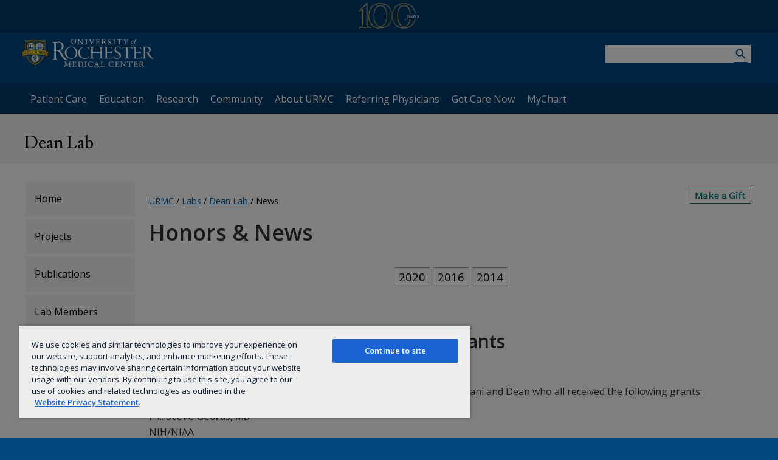

--- FILE ---
content_type: text/html; charset=utf-8
request_url: https://www.urmc.rochester.edu/labs/dean/news?start=01-01-2020&end=12-31-2020
body_size: 178437
content:



<!DOCTYPE html>
<html lang="en">
    <head>
        

<script>(function(w,d,s,l,i){w[l]=w[l]||[];w[l].push({'gtm.start':new Date().getTime(),event:'gtm.js'});var f=d.getElementsByTagName(s)[0],j=d.createElement(s),dl=l!='dataLayer'?'&l='+l:'';j.async=true;j.src='//www.googletagmanager.com/gtm.js?id='+i+dl;f.parentNode.insertBefore(j,f);})(window,document,'script','dataLayer','GTM-W2QNSJ');</script><meta http-equiv="pragma" content="no-cache" />
<meta http-equiv="X-UA-Compatible" content="IE=edge">
<meta name="viewport" content="width=device-width, initial-scale=1" />


<title>News - Dean Lab - University of Rochester Medical Center</title>

<link rel="shortcut icon" href="/App_Themes/URMC/images/favicon.ico" />
<link href='https://fonts.googleapis.com/css?family=Open+Sans:300,400,600' rel='stylesheet'>
<link href='https://fonts.googleapis.com/css?family=Lusitana:400,700' rel='stylesheet'>
<link href='https://fonts.googleapis.com/icon?family=Material+Icons' rel='stylesheet'>
<script src="https://ajax.googleapis.com/ajax/libs/jquery/2.2.4/jquery.min.js" integrity="sha512-DUC8yqWf7ez3JD1jszxCWSVB0DMP78eOyBpMa5aJki1bIRARykviOuImIczkxlj1KhVSyS16w2FSQetkD4UU2w==" crossorigin="anonymous"></script>

<link href="/urmc-legacy/css/URMCMain.css?v=1.4" type="text/css" rel="stylesheet" />
<link href="/urmc-legacy/css/xperience-update/forms.css" type="text/css" rel="stylesheet" />
<link href="/urmc-legacy/css/xperience-update/templates.css" type="text/css" rel="stylesheet" />







<script src="/_content/Kentico.Content.Web.Rcl/Scripts/jquery.unobtrusive-ajax.js"></script>
<script src="/_content/Kentico.Content.Web.Rcl/Content/Bundles/Public/systemFormComponents.min.js"></script>

            <script src="/urmc-legacy/js/jquery/jquery.event.move.js"></script>
            <script src="/urmc-legacy/js/jquery/jquery.event.swipe.js"></script>
            <script src="/urmc-legacy/js/js.cookie.js"></script>
            <script src="/urmc-legacy/js/responsive.js?v=1.0"></script>
            <script src="/urmc-legacy/js/appear.min.js"></script>
                <script src="/urmc-legacy/js/statsCounter.js"></script>
            <link rel="stylesheet" href="https://code.jquery.com/ui/1.8.18/themes/base/jquery-ui.css">
            <script src=/urmc-legacy/js/marketing/fap/jquery-ui-1.8.18.custom.min.js></script>
        <script src="https://kit.fontawesome.com/d331ce9314.js" crossorigin="anonymous"></script>

        

        <!-- partial for additional stylesheets required by view components pulled from HttpContext -->
        




    </head>
<body x-data class="LTR Chrome ENUS ContentBody "><noscript><iframe src="//www.googletagmanager.com/ns.htmlid=GTM-W2QNSJ" height="0" width="0" style="display:none;visibility:hidden" title="GTM"></iframe></noscript>
        


            

<div id="skip-to-main">
    <a href="#main-content">Skip to main content</a>
</div>

<div class="header-wrapper">
    <div class="centennial-logo">
        <a aria-label="University of Rochester Medical Center Centennial" href="https://www.urmc.rochester.edu/centennial">
            <svg id="Layer_2" data-name="Layer 2" xmlns="http://www.w3.org/2000/svg" xmlns:xlink="http://www.w3.org/1999/xlink"
                viewBox="0 0 673.5 283.16">
                <defs>
                    <style>
                        .cls-1 {
                            fill: none;
                        }

                        .cls-2 {
                            clip-path: url(#clippath-1);
                        }

                        .cls-3 {
                            clip-path: url(#clippath-2);
                        }

                        .cls-4 {
                            fill: #fff;
                        }

                        .cls-5 {
                            clip-path: url(#clippath);
                        }
                    </style>
                    <clipPath id="clippath">
                        <path class="cls-1"
                            d="M451.14,67.59c-9.27,18.43-14.18,44.43-14.18,75.21,0,21.18,2.47,51.32,14.18,74.65,11.22,22.34,28.65,33.66,51.81,33.66,42.66,0,57.99-38.51,62.95-74.8h1.61c-1.67,12.49-4.56,25.42-9.39,37-11.15,26.69-29.81,40.23-55.48,40.23-23.87,0-41.84-11.7-53.43-34.75-11.94-23.77-14.44-54.34-14.44-75.8,0-31.19,4.99-57.6,14.44-76.37,11.53-22.92,29.51-34.53,53.43-34.53s41.69,11.62,52.98,34.52c6.13,12.44,10.32,28.39,12.42,46.98h-1.57c-2.07-18.24-6.17-33.87-12.17-46.03-10.92-22.17-28.2-33.41-51.35-33.41s-40.64,11.25-51.81,33.44ZM315.07,142.81c0,23.03-2.63,55.83-15.15,81.3-12.68,25.79-32.56,37.67-59.09,37.67s-46.59-11.88-59.53-37.64c-12.91-25.71-15.62-58.42-15.62-81.33s2.71-56.27,15.63-81.92c12.89-25.61,32.91-37.42,59.53-37.42,47.87,0,74.24,41.62,74.24,119.34ZM292.35,57.66c-11.95-19.4-29.4-29.24-51.85-29.24-25.08,0-43.95,12.21-56.08,36.32-12.3,24.43-14.88,56.04-14.88,78.25s2.58,53.2,14.88,77.68c12.18,24.25,31.04,36.54,56.08,36.54s43.72-12.29,55.64-36.56c11.92-24.24,14.42-55.61,14.42-77.66,0-37-6.13-65.71-18.21-85.33ZM598.2,52.08c13.51,16.59,22.67,37.82,26.78,61.5h4.25c-4.2-24.94-13.77-47.31-27.98-64.76-22.75-27.95-56.86-42.73-98.62-42.73s-76.52,14.77-99.39,42.73c-19.67,24.03-30.51,57.47-30.51,94.16s10.83,69.11,30.5,92.66c22.83,27.33,57.2,41.78,99.4,41.78s75.92-14.45,98.62-41.78c13.37-16.08,22.63-36.5,27.18-59.34h-4.37c-4.47,21.41-13.26,40.55-25.84,55.68-21.89,26.34-54.84,40.26-95.28,40.26s-74.04-13.92-96.04-40.27c-18.92-22.64-29.33-54.32-29.33-89.2s10.43-67.56,29.35-90.69c22.06-26.94,55.26-41.19,96.03-41.19s73.32,14.24,95.26,41.18ZM576.63,113.59c-6.05-59.46-31.67-90.25-73.65-90.25-26.91,0-47.16,10.75-60.19,36.65-13.05,25.94-15.8,59.36-15.8,82.82s2.74,56.23,15.8,82.23c13.08,26.05,33.33,36.88,60.19,36.88s46.91-10.84,59.73-36.91c7.31-14.87,11.28-32.21,13.33-48.7h-5.42c-1.99,15.1-5.7,30.83-12.35,44.34-11.92,24.26-30.65,36.56-55.64,36.56s-43.9-12.29-56.08-36.54c-12.3-24.48-14.88-55.76-14.88-77.68s2.58-53.82,14.88-78.25c12.13-24.1,30.99-36.32,56.08-36.32,22.46,0,39.9,9.84,51.86,29.24,8.66,14.06,14.24,32.82,16.72,55.92h5.41ZM129.8,268.81l.09,1.94H4.99l-.02-1.46c29.18-5.2,37.5-16.49,37.5-31.12V74.89l-34.75,12.32-1.18-2.03L88.44,6.45h3.23v231.72c0,13.95,14.27,28.45,38.12,30.65ZM115.29,268.32c-15.7-4.41-28.88-12.43-28.88-30.33V16.83L19.7,78.05l28.65-11.06v170.99c0,16.83-8.83,24.66-26.27,30.33h93.2ZM605.34,235.92c-10.98,14.01-24.68,24.94-40.73,32.51-17.85,8.41-38.7,12.67-61.97,12.67-43.04,0-78.18-14.82-101.6-42.87-13.7-16.4-23.42-37.56-28.11-61.19l-1.81-10.33-1.87,10.33c-5.87,29.36-19.05,54.27-38.11,72.02-22.82,21.25-53.32,32.03-90.64,32.03-43.05,0-78.18-14.82-101.6-42.87-20.24-24.23-31.38-58.05-31.38-95.24s11.14-71.99,31.38-96.72C162.36,17.59,197.5,2.43,240.5,2.43s77.48,15.16,100.83,43.84c13.61,16.71,23.27,38.15,27.96,62.02l1.84,8.72,1.84-8.72c4.7-23.89,14.41-45.34,28.07-62.03,23.47-28.68,58.61-43.84,101.6-43.84s77.49,15.16,100.84,43.84c14.76,18.13,24.65,41.4,28.9,67.31h2.27c-4.26-26.59-14.37-50.47-29.5-69.06C581.43,15.4,546.09,0,502.95,0s-79.13,15.4-102.96,44.52c-14.04,17.17-23.78,38.89-28.55,63.11-4.75-24.2-14.44-45.92-28.44-63.1C319.29,15.4,283.95,0,240.81,0s-79.13,15.4-102.96,44.52c-20.58,25.15-31.91,60.06-31.91,98.28s11.34,72.17,31.94,96.83c23.78,28.47,59.37,43.53,102.93,43.53,81.57,0,119.74-51.45,130.59-105.8,4.76,23.96,14.52,45.39,28.61,62.26,23.78,28.47,59.38,43.53,102.94,43.53,82.1,0,120.22-52.11,130.81-106.85h-2.19c-4.41,22.65-13.36,43.16-26.23,59.61ZM293.47,66.61c9.16,18.59,14.01,45,14.01,76.38,0,19.51-2,47.55-11.51,70.32-11.15,26.69-29.81,40.23-55.48,40.23-23.87,0-41.85-11.7-53.43-34.75-11.94-23.77-14.44-54.34-14.44-75.8,0-31.19,4.99-57.6,14.44-76.37,11.53-22.92,29.51-34.53,53.43-34.53s41.69,11.62,52.98,34.52ZM292.15,67.56c-10.91-22.17-28.2-33.41-51.35-33.41s-40.64,11.25-51.81,33.44c-9.27,18.43-14.17,44.43-14.17,75.21,0,21.18,2.46,51.32,14.17,74.65,11.22,22.34,28.65,33.66,51.81,33.66,56.63,0,65.1-67.86,65.1-108.3,0-30.98-4.75-57-13.75-75.25ZM132.73,263.1l2.92.52v12.86H0v-11.66l2.78-.65c29.8-6.93,35.04-13.97,35.04-26.19V82.52l-31.5,10.51L.4,84.25,86.99.35h9.98v237.64c0,13.08,10.7,20.58,35.77,25.12ZM133.45,265.74l-1.31-.24c-26.2-4.73-37.39-12.91-37.39-27.33V2.78h-7.4L2.74,84.77l3.95,5.88,32.7-10.91v158.43c0,15.25-8.54,21.89-36.56,28.41l-1.25.29v7.56h131.87v-8.68ZM339.11,48.83c19.6,24.08,30.4,57.52,30.4,94.16s-10.79,69.08-30.39,92.66c-22.7,27.33-56.81,41.78-98.62,41.78s-76.58-14.45-99.41-41.78c-19.67-23.55-30.5-56.45-30.5-92.66s10.84-70.12,30.51-94.16c22.87-27.96,57.25-42.73,99.4-42.73s75.86,14.77,98.61,42.73ZM365.3,142.78c0-35.32-10.39-67.53-29.25-90.7-21.93-26.94-54.86-41.18-95.26-41.18s-73.97,14.25-96.02,41.19c-18.93,23.13-29.35,55.34-29.35,90.69s10.42,66.56,29.33,89.2c22.01,26.35,55.22,40.27,96.04,40.27s73.4-13.92,95.28-40.26c18.85-22.68,29.22-54.37,29.22-89.21Z" />
                    </clipPath>
                    <clipPath id="clippath-1">
                        <rect class="cls-1" x="-13.97" y="-3.14" width="658.4" height="289.43" />
                    </clipPath>
                    <clipPath id="clippath-2">
                        <rect class="cls-1" x="-18.97" y="-8.14" width="668.4" height="299.43" />
                    </clipPath>
                </defs>
                <g id="ARTWORK">
                    <g>
                        <g>
                            <path class="cls-4"
                                d="M547.84,131.55c1.32,3.9,1.52,9.2,1.52,14.3,0,3.9-.51,8.3-1.11,12.9-.2,1.4.41,1,1.01.1,5.06-9.8,10.13-25.6,10.13-32.2.1-.5.61-.8.81-.8,1.62,0,2.53,2,2.53,3.9,0,6.3-8.1,23.1-12.15,30.3-2.13,3.9-3.65,6.3-4.35,7.5-3.85,6.2-10.53,14.8-15.29,18.6-5.17,3.9-8.41,5-11.14,5-2.53,0-4.66-1.8-4.66-4.3s2.23-4.3,3.34-4.3c.81,0,1.11.2,1.52,1.5.71,1.7,2.03,3.2,4.15,3.2,3.04,0,5.87-1.8,9.22-5.7,3.14-3.8,5.98-8.5,8.71-17.3,1.72-8.7,2.53-21.3.2-29-.91-2.7-1.92-4-3.14-4-2.33,0-4.05,3.7-5.06,6.6-.51,1.9-1.11,1.2-1.11-.2,0-5.1,4.35-11.6,9.01-11.6,2.94,0,4.86,2.4,5.87,5.5Z" />
                            <path class="cls-4"
                                d="M589.06,130.95c-.1,2.2-1.52,5.1-4.96,7.6-3.75,2.9-9.82,4.9-14.18,5.2-.4,0-.81.7-.91.9-.91,2.6-1.82,6.9-1.82,10,0,1.9.51,4.9,4.25,4.9,2.73,0,5.98-2.1,8.71-5.3.41-.5.71-.8.91-.3.2.1,0,1.2-.71,2.5-2.63,4.6-7.19,8.1-12.56,8.1-3.44,0-7.09-3.7-7.09-9.7,0-7,3.75-14.8,6.68-19,4.25-5.8,10.63-9.9,15.6-9.9,4.46,0,6.08,2.6,6.08,5ZM570.02,142.05c-.1.2.1.4.4.3,5.98-1.1,14.08-8.1,14.08-12.3,0-1.7-.71-2.8-2.03-2.8-4.15,0-9.42,6.2-12.46,14.8Z" />
                            <path class="cls-4"
                                d="M614.77,129.05c.1.1.41,0,.51-.2,1.42-2.4,2.13-3,2.53-3,.91,0,2.03.5,2.84,1.1.3.2.51,1.1.3,1.8-.81,2.8-6.79,18.3-10.33,28.4-.2.6.1,1,.61,1,2.53,0,5.98-2.9,8.41-6.2.61-.6,1.01-.4.81.4-.1.4-.4,1.1-.71,1.7-2.84,4.8-9.32,10.6-14.58,10.6-1.42,0-2.33-.7-2.23-1.7,0-1.2,2.73-7.7,5.47-14.9.2-.6-.1-.8-.41-.4-10.53,12.2-17.62,17-21.17,17-1.72,0-3.24-1.6-3.24-4.3s2.13-7.4,5.06-11.8c3.34-5.1,8.2-10.4,13.67-14.7,4.05-3.1,9.01-5.8,10.23-5.8.71,0,1.62.5,2.23,1ZM598.76,139.35c-3.75,4.2-7.9,12.5-7.9,17.2,0,.9.3,2.3,1.52,2.3,1.82,0,4.56-2.1,7.19-4.5,6.18-5.9,10.63-13.1,13.17-20.3.1-.2.1-.5,0-.7-.4-.2-1.72-.9-3.04-.9-3.75,0-7.9,3.4-10.94,6.9Z" />
                            <path class="cls-4"
                                d="M638.46,130.35c-.2,2.4-2.94,9.2-3.44,11.2-.3,1.1.1,1.4.61.5,2.23-3.5,4.46-7.1,7.19-10.3,2.73-3.5,5.98-5.9,8.61-5.9,2.33,0,3.44,2.1,3.44,3.8,0,4-3.44,6.2-4.86,6.2-.71,0-1.22-.3-1.11-1.4,0-3-.3-4.6-1.52-4.6-1.62,0-4.25,3-9.32,12.7-3.14,5.9-7.09,14.2-9.92,20-.71,1.4-1.62,2-2.03,2-.91,0-2.23-.2-2.84-1.3-.2-.3-.41-.8-.1-1.7.41-1.6,5.17-15.3,9.62-27.9.51-1.8.3-2.5-.41-2.5-2.23,0-5.17,3.6-6.89,5-.61.5-.91.2-.91-.2.1-2.4,4.35-9.5,10.43-9.5,2.43,0,3.65,1.7,3.44,3.9Z" />
                            <path class="cls-4"
                                d="M672.89,127.85c.51.5.61,1.2.61,1.8,0,1.3-2.13,3.1-2.94,3.1-.51,0-.91-.1-1.62-.8-1.11-1-2.84-2.7-4.66-2.7-1.92,0-3.85,1.6-3.75,4.3,0,2.2,1.01,4.9,4.25,9.8,2.03,3.5,3.14,6.5,3.04,9-.1,3.2-2.43,6.2-6.28,9-3.34,2.3-6.68,3.1-8.91,3.1-3.34,0-5.57-2.5-5.67-5.1-.1-1.1.41-3.2,1.42-4,.4-.3.91-.3,1.22.2,1.62,2.7,4.25,5.7,7.9,5.7,2.84,0,5.17-1.9,5.06-5.1,0-2-.81-4.5-3.14-8.4-2.84-4.7-3.75-7.2-3.75-9,0-2.4,1.42-6.1,4.96-9.1,2.84-2.4,5.77-3.7,7.9-3.7,1.62,0,3.44.7,4.35,1.9Z" />
                        </g>
                        <g class="cls-5">
                            <g class="cls-2">
                                <g class="cls-3">
                                    <image width="1393" height="625" transform="translate(-19.14 -8.46) scale(.48)"
                                        xlink:href="[data-uri]" />
                                </g>
                            </g>
                        </g>
                    </g>
                </g>
            </svg>
        </a>
    </div>
    <header class="main-heading">

        <div class="logo-wrapper">
            <a href="/"><img alt="University of Rochester Medical Center" class="web-logo" height="46" src="/MediaLibraries/WebServices/logo/URMC-logo.svg" width="218" /> <img alt="University of Rochester Medical Center" class="print-logo" height="61" src="/MediaLibraries/WebServices/logo/blue_URMC-logo.svg" width="218" /></a>

            <fieldset class="search desktop-search">
                <input name="queryText" title="Search URMC" type="search" /><button aria-label="Search URMC" name="btnG" value=""></button>
            </fieldset>

            <div id="toggle-container"><i class="material-icons">menu</i></div>

        </div>
        <div class="primary-nav-wrapper">
            <nav aria-label="Primary">
<ul>
	<li><a class="primary-nav no-child" href="/">Patient Care</a></li>
	<li><a aria-label="University of Rochester Education" class="primary-nav has-child" href="/education.aspx">Education</a>
	<div class="sub-menu">
	<ul>
		<li><a href="/education/md.aspx">Medical Education</a></li>
		<li><a href="/education/graduate-medical-education.aspx">Residency &amp; Fellowship</a></li>
		<li><a href="/education/graduate.aspx">Graduate Education </a></li>
		<li><a href="/education/post-doctoral.aspx">Postdoctoral Affairs</a></li>
	</ul>

	<ul>
		<li><a href="/dentistry/education.aspx">Dental Education</a></li>
		<li><a href="https://www.son.rochester.edu/">Nursing Education</a></li>
		<li><a href="/libraries/">Libraries</a></li>
		<li><a href="/smd/alumni.aspx">Alumni</a></li>
	</ul>

	<p><a href="/education.aspx">More information on Education</a></p>
	</div>
	</li>
	<li><a class="primary-nav has-child" href="/research.aspx"><span class="visuallyhidden">URMC </span>Research</a>
	<div class="sub-menu">
	<ul>
		<li><a href="/labs.aspx"><span class="visuallyhidden">URMC </span>Research Labs</a></li>
		<li><a href="/research/health-research.aspx">UR Health Research</a></li>
		<li><a href="/education/graduate.aspx">Education &amp; Training<span class="visuallyhidden"> at the University of Rochester</span></a></li>
	</ul>

	<ul>
		<li><a href="/research/shared-resource-labs.aspx">Shared Resource Labs and Facilities</a></li>
		<li><a href="http://www.rochester.edu/ventures/">Technology Transfer</a></li>
	</ul>

	<p><a href="/research.aspx">More information on Research</a></p>
	</div>
	</li>
	<li><a class="primary-nav has-child" href="/community.aspx">Community</a>
	<div class="sub-menu">
	<ul>
		<li><a href="/community-health.aspx">Center for Community Health &amp; Prevention</a></li>
		<li><a href="http://www.ogcr.rochester.edu/">Government &amp; Community Relations</a></li>
		<li><a href="/community/improvement-plan.aspx">Monroe County Community Health Improvement Plan</a></li>
		<li><a href="/childrens-hospital/community-outreach-programs.aspx">Pediatric Community Resources</a></li>
	</ul>

	<ul>
		<li><a href="/community-connection">Health Equity</a></li>
		<li><a href="/dentistry/about/community.aspx">Community Dentistry</a></li>
		<li><a href="/psychiatry/community.aspx">Mental Health Community Resources</a></li>
		<li><a href="/research/health-research.aspx">Health Research</a></li>
	</ul>

	<p><a href="/community.aspx">More information on Community</a></p>
	</div>
	</li>
	<li><a class="primary-nav no-child" href="/about-us.aspx">About URMC</a></li>
	<li><a class="primary-nav no-child" href="/healthcare-professionals"><span class="visuallyhidden">For </span>Referring Physicians<span class="visuallyhidden"> at UR Medicine</span></a></li>
	<li><a class="primary-nav no-child" href="/get-care-now">Get Care Now</a></li>
	<li><a class="primary-nav no-child" href="https://mychart.urmc.rochester.edu/mychart/">MyChart<span class="visuallyhidden"> Login</span></a></li>
</ul>
</nav>

        </div>
    </header>
</div>
            <div class="background-wrapper">
                <main id="main-content">
                    


<!-- Template: Nav.cshtml -->
<div class="header-wrapper">
    <header>
        
        <div id="section-name">
            <a href="/labs/dean" title="Section: Dean Lab">
                Dean Lab
            </a>
        </div>

    </header>
    <div class="nav-wrapper">
        
    </div>
</div>
<section class="row" aria-label="row 1">
    

    <nav class="col">
        <ul id="menuElem">
            

    <li class="">
        <a href="/labs/dean">Home</a>
    </li>

            

    <li class="">
        <a href="/labs/dean/projects">Projects</a>
    </li>

            

    <li class="">
        <a href="/labs/dean/publications">Publications</a>
    </li>

            

    <li class="">
        <a href="/labs/dean/lab-members">Lab Members</a>
    </li>

            

    <li class="Highlighted">
        <a href="/labs/dean/news">News</a>
    </li>

        </ul>
    </nav>

    <article class="col-10 col no-pad plain">
        <div class="content-actions">
            

<span class="breadcrumbs">
        <a class="CMSBreadCrumbsLink" href="/">URMC</a> <span>/</span>
        <a class="CMSBreadCrumbsLink" href="/labs">Labs</a> <span>/</span>
        <a class="CMSBreadCrumbsLink" href="/labs/dean">Dean Lab</a> <span>/</span>
        <span class="CMSBreadCrumbsCurrentItem">News</span>
</span>

            <div class="make-a-gift"><a class="donate-button" href="http://giveto.urmc.edu/" aria-label="Make a Gift"></a></div>
        </div>
        <h1>
            

    
    <div>
        







    <div class="fr-view">
        Honors &amp; News
    </div>


    


    </div>

        </h1>
        

    
    <div>
        







    <div class="fr-view">
        <p id="widget-d965a116-e3f" class="widget-placement">widget-d965a116-e3f</p>
<p>
	</p>

    </div>


    








                        <div data-widget-placement='widget-d965a116-e3f'>
                            
<p class="box-directory" id="top"><a href="/labs/dean/news?start=01-01-2020&amp;end=12-31-2020">2020</a><a href="/labs/dean/news?start=01-01-2016&amp;end=12-31-2016">2016</a><a href="/labs/dean/news?start=01-01-2014&amp;end=12-31-2014">2014</a></p>
                        </div>
                            <script>
                                $(document).ready(function() {
                                    var widgetId = 'widget-d965a116-e3f';
                                    var divToMove = $('div[data-widget-placement="' + widgetId + '"]');
                                    var placement = $('#' + widgetId);
                                    if (placement.prop('tagName') === 'P')
                                    {
                                        placement.after(divToMove.contents());
                                        placement.remove();
                                    }
                                    else
                                    {
                                        placement.html(divToMove.contents());
                                    }
                                    divToMove.remove();
                                })
                            </script>
    








<div><a id="newsItem1828"></a><h2 class="clear">Georas, Mariani & Dean Awarded Grants</h2><p><i>Monday, April 27, 2020</i></p><p><div><p>Congratulations to Lung Biology Program members Drs. Georas, Mariani and Dean who all received the following grants:</p><p style="margin:0in 0in 0.0001pt; margin-right:0in; margin-left:0in">P.I.: <strong>Steve Georas,  MD</strong><br />
NIH/NIAA</p><p style="margin:0in; margin-bottom:.0001pt; margin-right:0in; margin-left:0in">Award Number : 1 R01 AI144241-01A1</p><p style="margin:0in; margin-bottom:.0001pt; text-align:start; -webkit-text-stroke-width:0px; margin-right:0in; margin-left:0in">Title of Project: Novel role of protein kinase D in airway inflammation and antiviral immunity</p><p style="margin:0in; margin-bottom:.0001pt; text-align:start; -webkit-text-stroke-width:0px; margin-right:0in; margin-left:0in">Project Period: 3/13/20 -- 2/28/25?</p><p style="margin:0in 0in 0.0001pt; margin-right:0in; margin-left:0in" /><p style="margin:0in 0in 0.0001pt; margin-right:0in; margin-left:0in">P.I.: <strong>Tom Mariani, PhD</strong></p><p style="margin:0in 0in 0.0001pt; margin-right:0in; margin-left:0in">Agency: CTSI Pilot Project Program/NIH</p><p style="margin:0in 0in 0.0001pt; margin-right:0in; margin-left:0in">Award Period: 7/1/20 -- 1/31/21</p><p style="margin:0in 0in 0.0001pt; margin-right:0in; margin-left:0in">Total Award (TPC): $50,000</p><p style="margin:0in 0in 0.0001pt; margin-right:0in; margin-left:0in">Title:  Airway Biomarkers for Prediction of ARI Etiology (Internal Grant)</p><p style="margin:0in 0in 0.0001pt; margin-right:0in; margin-left:0in">The overall goal of this project is to show that airway sampling will provide optimal diagnostic biomarkers for determining bacterial involvement in ARI.</p><p style="margin:0in 0in 0.0001pt; margin-right:0in; margin-left:0in" /><p style="margin:0in 0in 0.0001pt; margin-right:0in; margin-left:0in">P.I.: <strong>David Dean ,PhD</strong></p><p style="margin:0in 0in 0.0001pt; margin-right:0in; margin-left:0in">Agency: NIH/NHLBI</p><p style="margin:0in 0in 0.0001pt; margin-right:0in; margin-left:0in">Award Period: 4/5/20- 3/31/24</p><p style="margin:0in 0in 0.0001pt; margin-right:0in; margin-left:0in">Total Award (TPC): $2,298,764</p><p style="margin:0in 0in 0.0001pt; margin-right:0in; margin-left:0in">Title:  A multimodal delivery and treatment approach for Acute Lung Injury (R01)</p><p style="margin:0in 0in 0.0001pt; margin-right:0in; margin-left:0in">This projects investigates how gene transfer of the b1 subunit of the Na,K-ATPase to the lung increases not only alveolar fluid clearance, but also improves alveolar-capillary barrier function by up regulating abundance and activity of tight and adherent junction complexes.</p><p style="margin:0in 0in 0.0001pt; margin-right:0in; margin-left:0in" /><p style="margin:0in 0in 0.0001pt; margin-right:0in; margin-left:0in">P.I.: <strong>David Dean, PhD</strong></p><p style="margin:0in 0in 0.0001pt; margin-right:0in; margin-left:0in">Agency: NIH/NIDDK</p><p style="margin:0in 0in 0.0001pt; margin-right:0in; margin-left:0in">Award Period: 4/15/20 -- 3/31/23</p><p style="margin:0in 0in 0.0001pt; margin-right:0in; margin-left:0in">Total Award (TPC):  $1,588,524</p><p style="margin:0in 0in 0.0001pt; margin-right:0in; margin-left:0in">Title:  Gene therapy for GERD-associated esophageal epithelial barrier dysfunction (R01)</p><p style="margin:0in 0in 0.0001pt; margin-right:0in; margin-left:0in">Gen transfer of the b1 subunit of the Na,K-ATPase can upregulate tight and adherence junctions abundance and activity in the lung.   Since a hallmark of gastroeosphageal reflux disease (GERD) is reduced barrier function in the distal esophagus (which may play a role in ultimate transition to esophageal adenocarcinoma), this project investigates whether gene delivery of the b1 subunit of the Na,K-ATPase can restore esophageal barrier integrity and therefore reduce GERD.</p><p style="margin:0in 0in 0.0001pt; margin-right:0in; margin-left:0in" /><p style="margin:0in 0in 0.0001pt; margin-right:0in; margin-left:0in">P.I.: <strong>David Dean, PhD</strong></p><p style="margin:0in 0in 0.0001pt; margin-right:0in; margin-left:0in">Agency: Cystic Fibrosis Foundation</p><p style="margin:0in 0in 0.0001pt; margin-right:0in; margin-left:0in">Award Period: 2-1-20 -- 1-31-23</p><p style="margin:0in 0in 0.0001pt; margin-right:0in; margin-left:0in">Total Award (TPC): $840,000</p><p style="margin:0in 0in 0.0001pt; margin-right:0in; margin-left:0in">Title: : Electroporation-mediated gene delivery to the airways to treat Cystic Fibrosis (grant)</p><p style="margin:0in 0in 0.0001pt; margin-right:0in; margin-left:0in">This project investigates whether electroporation-mediated gene transfer can be used to effectively sustain long-term expression of CFTR in animal models.  If successful, the project may lead to the development of new therapies designed to treat people with cystic fibrosis.</p><p style="margin:0in 0in 0.0001pt; margin-right:0in; margin-left:0in" /></div></p></div>
    


    </div>

    </article>
</section>
                </main>
            </div>
            
<footer>
	<div class="footer-content">
		<div class="footer-links">
<ul>
	<li>URMC Information</li>
	<li><a href="/about-us.aspx">About URMC</a></li>
	<li><a href="/locations">Our Hospitals</a></li>
	<li><a href="/locations">Directions &amp; Parking</a></li>
	<li><a href="/news/">Newsroom</a></li>
	<li><a href="/jobs">Job Opportunities</a></li>
	<li><a href="/cancellations.aspx">Closings &amp; Cancellations</a></li>
	<li><a href="/contact-us">Contact Information</a></li>
</ul>

<ul>
	<li>Tools</li>
	<li><a href="/get-care-now">Get Care Now</a></li>
	<li><a href="https://mychart.urmc.rochester.edu/mychart/">MyChart Patient Portal</a></li>
	<li><a href="/people">Find a Provider</a></li>
	<li><a href="/pay-a-bill">Online Bill Pay</a></li>
	<li><a href="/pay-a-bill/cost-estimates-pricing#transparency">Price Transparency</a></li>
	<li><a href="/encyclopedia.aspx">Health Encyclopedia</a></li>
	<li><a href="/events/">Event Calendar</a></li>
	<li><a href="/roster.aspx">Faculty Lists</a></li>
</ul>

<ul>
	<li>General Information</li>
	<li><a href="https://www.rochester.edu">University of Rochester</a></li>
	<li><a href="/policies">Policies</a></li>
	<li><a href="https://onlinedirectory.ur.rochester.edu/FacultyStaffDirectory.aspx">Faculty &amp; Staff Directory</a></li>
	<li><a href="https://www.rochester.edu/emergency/">Emergency Information</a></li>
</ul>
</div>

		<p class="clear"></p>
	</div>
	<div class="footer-wrapper">
		<div class="footer-bottom">
			<div class="top-scroll"><i class="fa fa-chevron-up">&nbsp;</i></div>

			<p>&copy;2025 University of Rochester Medical Center&nbsp;Rochester, <abbr title="New York">NY</abbr></p>

			<ul class="secondary-footer">
				<li><a href="https://sites.mc.rochester.edu/">Intranet</a></li>
				<li><a aria-label="University of Rochester Medical Center Email" href="https://outlook.com/owa/urmc.rochester.edu">Email</a></li>
				<li><a href="https://www.rochester.edu/human-resources/myurhr">myURHR</a></li>
				<li><a href="/remote-access/">Remote Access <abbr title="Virtual Private Network">(VPN)</abbr></a></li>
				<li><a href="/privacy/">Privacy Topics</a></li>
			</ul>
			<p class="hidden">Viewing: UrmcWebTest</p>
		</div>
	</div>
</footer>
            <div id="overlay"></div>
            <script>
                if (document.getElementsByTagName("table") != null) {

                    function numberCheck(td) {
                        if (!isNaN(td.textContent) || td.textContent.endsWith("%") || td.textContent.includes(">") || td.textContent.includes("<")) {
                            td.classList.add("text-right");
                        }
                    }

                    var tds = document.querySelectorAll("table td");

                    tds.forEach(function (td) {
                        numberCheck(td);
                        if (td.children.length > 0) {
                            for (var i = 0; i < td.children.length; i++) {
                                td = td.children[i];
                                td.style.margin = "0";
                                numberCheck(td);
                            }
                        }
                    })
                }
            </script>

        

    </body>
</html>

--- FILE ---
content_type: text/css
request_url: https://www.urmc.rochester.edu/urmc-legacy/css/xperience-update/templates.css
body_size: 585
content:
.box-row div:where(:has(> .fr-view > .elements-box)), .box-row .elements-box:where(:not(.fr-view > .elements-box)) {
  margin: 30px 3px;
}
.box-row div:where(:has(> .fr-view > .elements-box.fixed-box-btn)), .box-row .elements-box.fixed-box-btn:where(:not(.fr-view > .elements-box.fixed-box-btn)) {
  padding-bottom: 110px;
}
div:where(:has(> .fr-view > .elements-box)), .elements-box:where(:not(.fr-view > .elements-box)) {
  background: #fff;
  margin: 6px;
  overflow: auto;
  padding-bottom: 20px;
  position: relative;
  text-align: center;
}
div:where(:has(> .fr-view > .elements-box.gray-bg)), .elements-box.gray-bg:where(:not(.fr-view > .elements-box.gray-bg)) {
  background: #f2f4f5 !important;
}
/* .elements-box.gray-bg .box-icon-small {
  border-color: #f2f4f5;
} */
div:where(:has(> .fr-view > .elements-box.shadow)), .elements-box.shadow:where(:not(.fr-view > .elements-box.shadow)) {
  box-shadow: 0 1px 6px rgba(0, 0, 0, 0.2);
}
.box-row div:where(:has(> .fr-view > .elements-box)), .box-row .elements-box:where(:not(.fr-view > .elements-box)) {
  flex: 1;
  margin: 0 0 0 20px;
  min-width: calc(33% - 20px);
}
.box-row div:where(:has(> .fr-view > .elements-box)):first-child, .box-row .elements-box:where(:not(.fr-view > .elements-box)):first-child {
  margin: 0;
}
.four-boxes div:where(:has(> .fr-view > .elements-box)), .four-boxes .elements-box:where(:not(.fr-view > .elements-box)) {
  min-width: calc(50% - 20px);
}
.four-boxes div:where(:has(> .fr-view > .elements-box)):nth-child(3), .four-boxes .elements-box:where(:not(.fr-view > .elements-box)):nth-child(3) {
  margin: 20px 0 0;
}
.four-boxes div:where(:has(> .fr-view > .elements-box)):nth-child(4), .four-boxes .elements-box:where(:not(.fr-view > .elements-box)):nth-child(4) {
  margin: 20px 0 0 20px;
}
@media screen and (min-width: 1100px) {
  .box-row.four-boxes div:where(:has(> .fr-view > .elements-box)), .box-row.four-boxes .elements-box:where(:not(.fr-view > .elements-box)) {
    min-width: calc(25% - 20px);
  }
  .box-row.four-boxes div:where(:has(> .fr-view > .elements-box)):nth-child(3), .box-row.four-boxes .elements-box:where(:not(.fr-view > .elements-box)):nth-child(3)
  .box-row.four-boxes div:where(:has(> .fr-view > .elements-box)):nth-child(4), .box-row.four-boxes .elements-box:where(:not(.fr-view > .elements-box)):nth-child(4) {
    margin: 0 0 0 20px;
  }
}
main > div > .fr-view > div.row.plain.no-pad:first-child,
main > div > .fr-view > section.row.plain.no-pad:first-child {
  padding-bottom: 20px;
}

.widget-placement {
    display: none;
}

--- FILE ---
content_type: image/svg+xml
request_url: https://www.urmc.rochester.edu/MediaLibraries/WebServices/logo/blue_URMC-logo.svg
body_size: 30528
content:
<?xml version="1.0" encoding="utf-8"?>
<!-- Generator: Adobe Illustrator 16.0.4, SVG Export Plug-In . SVG Version: 6.00 Build 0)  -->
<!DOCTYPE svg PUBLIC "-//W3C//DTD SVG 1.1//EN" "http://www.w3.org/Graphics/SVG/1.1/DTD/svg11.dtd">
<svg version="1.1" id="Layer_1" xmlns="http://www.w3.org/2000/svg" xmlns:xlink="http://www.w3.org/1999/xlink" x="0px" y="0px"
	 width="168px" height="47px" viewBox="0 0 168 47" enable-background="new 0 0 168 47" xml:space="preserve">
<g>
	<g>
		<g>
			<path fill="#00467F" d="M51.339,16.376c1.574,1.122,2.269,2.75,2.269,4.342c0,2.424-1.244,3.474-2.085,4.125
				c-0.622,0.543-1.646,0.978-2.232,1.193c-0.146,0.071-0.074,0.325,0.073,0.688c0.731,1.409,3.11,5.102,4.135,6.477
				c1.133,1.52,1.902,2.425,2.67,3.185c1.172,1.158,2.232,1.483,2.891,1.483c0.293,0,0.476,0.107,0.476,0.217
				c0,0.073-0.146,0.182-0.439,0.289c-0.292,0.109-0.878,0.145-1.39,0.145c-2.232,0-3.696-1.193-5.049-2.857
				c-1.866-2.352-4.939-7.346-5.453-7.961c-0.365-0.396-0.695-0.725-1.133-0.832c-0.366-0.109-0.878-0.182-1.83-0.145
				c-0.184,0-0.33,0.145-0.366,0.289c-0.074,0.361-0.109,4.993-0.074,6.44c0.037,1.664,0.183,2.967,0.292,3.292
				c0.147,0.434,0.403,0.796,1.72,1.013c0.403,0.072,0.548,0.146,0.548,0.29s-0.292,0.253-0.732,0.253
				c-0.768,0-1.463-0.181-2.707-0.181c-1.354,0-2.416,0.181-3.111,0.181c-0.365,0-0.622-0.073-0.622-0.253
				c0-0.145,0.256-0.218,0.732-0.326c1.134-0.217,1.537-0.541,1.646-2.062c0.109-2.062,0.182-4.776,0.182-10.024
				c0-5.063-0.146-6.983-0.219-8.141c-0.073-1.049-0.147-1.556-1.683-1.808c-0.329-0.073-0.622-0.146-0.622-0.327
				c0-0.109,0.183-0.216,0.658-0.216c0.513,0,1.391,0.144,2.708,0.144c1.354,0,2.708-0.182,3.915-0.182
				C48.705,15.109,50.132,15.508,51.339,16.376z M44.058,15.906c-0.073,0.036-0.182,0.036-0.219,0.615
				c-0.037,0.724-0.037,8.395-0.037,8.973c0,0.543,0.146,0.65,0.256,0.65c0.22,0.037,0.695,0.037,0.989,0.037
				c1.06,0,3.329-0.289,4.062-0.76c1.024-0.724,2.195-2.207,2.195-4.161c0-1.919-0.586-3.294-1.537-4.162
				c-0.989-0.905-2.306-1.448-4.501-1.448C44.79,15.653,44.242,15.797,44.058,15.906z"/>
			<path fill="#00467F" d="M55.131,28.914c0-2.166,0.889-4.3,3.27-6.026c1.365-1.036,2.983-1.538,4.729-1.538
				c4.538,0,7.965,3.515,7.965,7.845c0,3.703-2.634,6.152-4.57,6.937c-1.047,0.44-2.126,0.722-3.3,0.722
				C58.654,36.854,55.131,33.15,55.131,28.914z M66.525,35.441c1.174-0.91,2.57-2.981,2.57-6.09c0-2.259-0.666-4.299-2.126-5.743
				c-0.888-0.91-2.285-1.789-4.284-1.789c-1.333,0-2.825,0.784-3.745,1.757c-1.333,1.381-1.746,3.391-1.746,5.431
				c0,1.727,0.731,3.766,1.81,4.99c1.523,1.789,3.079,2.322,4.697,2.322C64.749,36.32,65.699,36.038,66.525,35.441z"/>
			<path fill="#00467F" d="M85.598,22.229c0.125,0.031,0.316,0.251,0.316,0.409c-0.062,0.564,0.031,1.756,0.031,1.977
				c0.033,0.376-0.094,0.627-0.19,0.627c-0.126,0-0.157-0.156-0.222-0.376c-0.223-0.849-0.539-1.476-1.333-2.041
				c-0.793-0.565-1.808-1.036-3.713-1.036c-1.809,0-3.459,0.785-4.475,1.82c-1.047,1.067-1.872,3.077-1.872,5.368
				c0,2.196,1.046,4.269,2.125,5.367c1.27,1.286,3.111,1.914,4.603,1.914c1.46,0,2.222-0.221,2.919-0.66
				c0.919-0.596,1.619-1.412,1.999-2.354c0.127-0.314,0.19-0.439,0.317-0.439c0.096,0,0.127,0.252,0.127,0.471
				c0,0.472-0.317,1.351-0.381,1.57c-0.063,0.219-0.189,0.627-0.381,0.752c-1.522,0.816-2.697,1.256-4.919,1.256
				c-3.11,0-4.76-0.91-6.347-2.322c-1.111-0.973-2.158-3.139-2.158-5.367c0-2.637,1.237-4.551,2.856-5.9
				c1.364-1.129,3.459-1.914,5.712-1.914C82.804,21.35,84.455,21.852,85.598,22.229z"/>
			<path fill="#00467F" d="M88.752,23.892c0-1.004-0.158-1.506-1.206-1.695c-0.317-0.062-0.569-0.157-0.569-0.283
				s0.315-0.188,0.539-0.188c0.414,0,1.237,0.095,2.031,0.095c0.635,0,1.872-0.095,2.189-0.095c0.285,0,0.508,0.032,0.508,0.157
				c0,0.157-0.317,0.283-0.508,0.314c-0.825,0.156-1.079,0.47-1.111,1.224c0,0.502-0.062,4.394-0.031,4.677
				c0.031,0.219,0.063,0.438,0.223,0.438c0.634,0,4.252,0,6.633,0c2.158,0,2.38,0,2.539-0.032c0.189-0.031,0.221-0.125,0.253-0.281
				c0.063-0.347,0.032-3.358,0-4.175c-0.063-1.35-0.285-1.695-1.175-1.82c-0.285-0.062-0.603-0.157-0.603-0.282
				c0-0.157,0.253-0.22,0.603-0.22c1.078,0,1.175,0.095,2.189,0.095c0.793,0,1.333-0.095,1.938-0.095
				c0.443,0,0.634,0.063,0.634,0.188c0,0.095-0.19,0.221-0.509,0.251c-1.11,0.157-1.27,0.659-1.27,1.6c0,0.598-0.031,4.144,0,5.745
				c0.032,1.568,0.064,3.893,0.064,4.614c0,1.317,0.126,1.601,1.396,1.883c0.317,0.062,0.509,0.125,0.509,0.282
				c0,0.125-0.223,0.188-0.541,0.188c-0.412,0-1.809-0.094-2.316-0.094c-0.666,0-1.682,0.094-1.999,0.094
				c-0.445,0-0.636-0.062-0.636-0.188c0-0.157,0.254-0.221,0.476-0.282c0.953-0.157,1.144-0.282,1.238-1.255
				c0.032-0.406,0.032-2.322,0.032-4.865c0-0.281-0.19-0.533-0.254-0.533c-0.444-0.062-1.904-0.094-5.172-0.094
				c-1.65,0-3.746,0-4.096,0c-0.127,0-0.223,0.156-0.223,0.471c0,4.927,0.063,5.209,0.127,5.459
				c0.096,0.472,0.381,0.598,1.111,0.785c0.35,0.094,0.541,0.188,0.541,0.314c0,0.188-0.414,0.188-0.572,0.188
				c-0.477,0-1.492-0.094-2.254-0.094c-0.666,0-1.555,0.094-1.937,0.094c-0.254,0-0.634-0.031-0.634-0.219
				c0-0.095,0.316-0.221,0.57-0.251c1.08-0.22,1.11-0.503,1.174-1.161c0.062-0.66,0.095-2.197,0.095-5.838v-5.116H88.752z"/>
			<path fill="#00467F" d="M105.089,21.946c0-0.125,0.19-0.22,0.382-0.22c0.633,0,1.489,0.095,2.092,0.095
				c1.365,0,4.316-0.062,5.332-0.062c0.92,0,1.715-0.032,1.938-0.032c0.126,0,0.223,0.22,0.254,0.377
				c0.03,0.25,0.126,1.349,0.189,1.789c0.031,0.251-0.032,0.439-0.159,0.439c-0.095,0-0.189-0.157-0.284-0.376
				c-0.477-1.067-0.891-1.443-1.27-1.506c-0.412-0.063-0.508-0.095-4.696-0.095c-0.159,0-0.255,0.063-0.255,0.346
				c0,1.288-0.031,4.865,0,5.555c0,0.125,0.063,0.25,0.191,0.25h2.729c1.27,0,1.81-0.125,2.062-0.25
				c0.159-0.094,0.35-0.281,0.604-0.91c0.063-0.188,0.157-0.375,0.284-0.375c0.096,0,0.129,0.125,0.129,0.438
				c0,0.125-0.129,1.065-0.159,1.411c-0.031,0.377-0.031,1.224,0,1.412c0.03,0.221-0.031,0.471-0.127,0.471
				c-0.127,0-0.19-0.157-0.349-0.534c-0.16-0.376-0.317-0.878-0.699-0.94c-0.381-0.095-1.11-0.158-4.537-0.158
				c-0.064,0-0.191,0.095-0.191,0.313c-0.031,0.753,0.064,4.582,0.096,5.054c0.063,0.877,0.097,1.287,0.635,1.35
				c0.318,0.031,1.238,0.095,2.57,0.095c2.315,0,2.539-0.126,2.92-0.407c0.254-0.221,0.603-0.66,1.078-1.476
				c0.127-0.251,0.256-0.409,0.35-0.409c0.128,0,0.158,0.221,0,0.659c-0.094,0.251-0.477,1.569-0.54,1.883
				c-0.03,0.157-0.253,0.347-0.443,0.347c-2.696,0-5.237-0.095-7.521-0.095c-0.825,0-1.905,0.095-2.189,0.095
				c-0.287,0-0.635,0-0.635-0.188c0-0.125,0.254-0.22,0.508-0.251c0.857-0.156,1.238-0.408,1.301-1.35
				c0.096-1.506,0.096-4.268,0.096-6.623c0-1.191,0-2.51,0-4.173c0-1.255-0.381-1.506-1.237-1.695
				c-0.286-0.062-0.413-0.157-0.413-0.283L105.089,21.946z"/>
			<path fill="#00467F" d="M119.708,24.551c0,1.225,0.794,2.104,1.588,2.667c0.92,0.597,1.746,1.13,2.666,1.663
				c0.952,0.629,2.507,1.727,2.507,3.674c0,2.668-2.476,4.299-5.015,4.299c-1.144,0-2.539-0.281-3.364-0.69
				c-0.316-0.095-0.381-0.502-0.477-0.879c-0.03-0.408-0.127-0.91-0.189-1.695c-0.031-0.282,0-0.534,0.127-0.534
				c0.126,0,0.286,0.221,0.413,0.598c0.253,0.847,0.634,1.506,1.206,1.945c0.762,0.596,1.777,0.785,2.381,0.785
				c1.967,0,3.109-1.255,3.109-2.887c0-1.695-0.952-2.543-3.078-3.798c-1.809-1.067-3.46-2.355-3.46-4.427
				c0-1.129,0.541-2.291,1.524-2.98c0.888-0.66,2.127-0.941,3.205-0.941c1.236,0,2.285,0.376,2.602,0.501
				c0.191,0.063,0.287,0.188,0.318,0.314c0,0.659,0.125,1.412,0.19,1.757c0.062,0.346,0.031,0.564-0.096,0.564
				c-0.126,0-0.222-0.156-0.317-0.471c-0.253-0.689-0.57-1.192-1.047-1.538c-0.57-0.47-1.333-0.69-2.062-0.69
				C121.264,21.789,119.708,22.449,119.708,24.551z"/>
			<path fill="#00467F" d="M138.407,21.821c1.143,0,1.586-0.062,2-0.22c0.157-0.094,0.317-0.189,0.38-0.126
				c0.064,0.063,0.064,0.157,0.031,0.283c-0.094,0.188-0.188,1.224-0.158,2.291c0,0.346-0.062,0.596-0.189,0.596
				c-0.096,0-0.191-0.22-0.224-0.375c-0.063-0.314-0.317-1.193-0.476-1.413c-0.189-0.252-0.254-0.377-1.047-0.377
				c-0.539,0-3.207,0-3.714,0c-0.126,0-0.19,0.283-0.19,0.408l-0.062,8.254c0,1.381,0,3.043,0.096,3.767
				c0.097,0.69,0.444,0.94,1.27,1.098c0.35,0.062,0.54,0.188,0.54,0.313s-0.38,0.188-0.604,0.188c-0.761,0-1.301-0.125-2.252-0.125
				c-1.302,0-1.873,0.125-2.254,0.125c-0.445,0-0.603-0.094-0.603-0.188c0-0.127,0.222-0.219,0.538-0.283
				c1.175-0.156,1.334-0.439,1.365-1.633c0.096-2.354,0.158-11.266,0.158-11.517c0-0.125-0.031-0.376-0.158-0.408
				c-0.223,0-0.889,0-2,0c-1.047,0-1.809,0.032-2.125,0.063c-0.478,0.062-0.857,0.376-1.111,1.632
				c-0.064,0.282-0.159,0.439-0.254,0.439c-0.127,0-0.19-0.188-0.19-0.471c0-0.502,0.253-1.569,0.253-2.386
				c0-0.157,0.033-0.283,0.096-0.346c0.096-0.062,0.16,0,0.285,0.126c0.096,0.094,0.444,0.157,0.795,0.188
				c0.349,0.032,2.918,0.095,5.521,0.095L138.407,21.821L138.407,21.821z"/>
			<path fill="#00467F" d="M141.835,21.946c0-0.125,0.19-0.22,0.381-0.22c0.636,0,1.491,0.095,2.095,0.095
				c1.364,0,4.316-0.062,5.332-0.062c0.922,0,1.713-0.032,1.937-0.032c0.127,0,0.222,0.22,0.254,0.377
				c0.032,0.25,0.127,1.349,0.19,1.789c0.031,0.251-0.031,0.439-0.158,0.439c-0.098,0-0.191-0.157-0.286-0.376
				c-0.476-1.067-0.89-1.443-1.271-1.506c-0.412-0.063-0.508-0.095-4.697-0.095c-0.159,0-0.252,0.063-0.252,0.346
				c0,1.288-0.032,4.865,0,5.555c0,0.125,0.062,0.25,0.188,0.25h2.729c1.271,0,1.811-0.125,2.064-0.25
				c0.158-0.094,0.348-0.281,0.604-0.91c0.062-0.188,0.158-0.375,0.285-0.375c0.097,0,0.125,0.125,0.125,0.438
				c0,0.125-0.125,1.065-0.158,1.411c-0.03,0.377-0.03,1.224,0,1.412c0.033,0.221-0.03,0.471-0.125,0.471
				c-0.127,0-0.19-0.157-0.35-0.534c-0.158-0.376-0.316-0.878-0.699-0.94c-0.381-0.095-1.11-0.158-4.537-0.158
				c-0.064,0-0.19,0.095-0.19,0.313c-0.033,0.753,0.063,4.582,0.095,5.054c0.062,0.877,0.096,1.287,0.635,1.35
				c0.316,0.031,1.236,0.095,2.569,0.095c2.317,0,2.539-0.126,2.921-0.407c0.252-0.221,0.602-0.66,1.078-1.476
				c0.126-0.251,0.254-0.409,0.35-0.409c0.127,0,0.158,0.221,0,0.659c-0.096,0.251-0.476,1.569-0.541,1.883
				c-0.03,0.157-0.252,0.347-0.442,0.347c-2.698,0-5.237-0.095-7.522-0.095c-0.824,0-1.904,0.095-2.188,0.095
				c-0.287,0-0.636,0-0.636-0.188c0-0.125,0.252-0.22,0.508-0.251c0.857-0.156,1.238-0.408,1.302-1.35
				c0.095-1.506,0.095-4.268,0.095-6.623c0-1.191,0-2.51,0-4.173c0-1.255-0.379-1.506-1.236-1.695
				c-0.287-0.062-0.414-0.157-0.414-0.283L141.835,21.946z"/>
			<path fill="#00467F" d="M157.12,32.742c0,1.664,0.094,2.197,0.126,2.386c0.031,0.502,0.413,0.754,1.111,0.879
				c0.223,0.031,0.506,0.125,0.506,0.251c0,0.125-0.283,0.219-0.569,0.219c-0.541,0-1.492-0.094-2.38-0.094
				c-0.889,0-1.364,0.094-1.84,0.094c-0.381,0-0.54-0.094-0.54-0.188c0-0.125,0.19-0.221,0.54-0.282
				c0.888-0.157,1.142-0.407,1.205-1.255c0.096-1.318,0.096-2.95,0.096-6.309c0-3.201,0-4.457-0.032-5.083
				c-0.032-0.691-0.254-1.036-1.239-1.193c-0.252-0.031-0.475-0.157-0.475-0.251c0-0.125,0.286-0.188,0.475-0.188
				c0.351,0,0.953,0.095,1.811,0.095c1.109,0,2.189-0.126,3.3-0.126c1.651,0,2.634,0.314,3.46,0.879
				c1.047,0.66,1.521,1.695,1.521,2.699c0,1.882-1.299,3.014-2.887,3.515c-0.189,0.063-0.189,0.155-0.062,0.408
				c0.572,1.034,1.809,2.793,2.792,4.079c0.762,1.005,1.301,1.508,1.776,1.979c0.666,0.628,1.429,0.878,1.968,0.878
				c0.286,0,0.222,0.189,0,0.314c-0.222,0.126-0.603,0.188-1.206,0.188c-1.651,0-2.443-0.722-3.491-1.821
				c-1.237-1.316-3.015-4.111-3.554-4.832c-0.254-0.282-0.729-0.471-1.047-0.533c-0.221-0.032-0.762-0.063-1.145-0.063
				c-0.127,0-0.221,0.22-0.221,0.439L157.12,32.742L157.12,32.742z M157.406,22.386c-0.064,0.031-0.159,0.188-0.191,0.628
				c-0.031,0.376-0.094,5.021-0.094,5.398c0,0.125,0.062,0.47,0.221,0.47c0.383,0.032,0.891,0.032,1.397,0.032
				c0.952-0.032,1.713-0.282,2.253-0.598c0.699-0.438,1.396-1.285,1.396-2.572c0-0.942-0.318-1.729-0.857-2.354
				c-0.665-0.722-1.65-1.192-2.887-1.192C158.389,22.197,157.66,22.26,157.406,22.386z"/>
		</g>
		<g>
			<g>
				<path fill="#00467F" d="M142.043,15.104c0,0.837-0.4,1.808-1.061,2.262c-0.267,0.178-0.586,0.32-0.897,0.32
					c-0.721,0-1.123-0.757-1.112-1.389c0.008-0.837,0.479-1.718,1.031-2.137c0.275-0.204,0.758-0.347,0.953-0.347
					C141.661,13.814,142.043,14.464,142.043,15.104z M140.246,14.775c-0.428,0.695-0.579,1.452-0.579,1.905
					c0,0.339,0.144,0.579,0.472,0.579c0.16,0,0.33-0.098,0.588-0.462c0.303-0.419,0.66-1.452,0.66-1.977
					c0-0.294-0.091-0.606-0.438-0.606C140.789,14.214,140.531,14.312,140.246,14.775z"/>
				<path fill="#00467F" d="M145.41,13.911c0.169-0.008,0.205,0.046,0.205,0.099c0,0.08-0.088,0.267-0.205,0.294
					c-0.088,0.017-0.508,0.036-0.686,0.044c-0.055,0-0.205,0.044-0.231,0.143c-0.418,1.977-0.695,3.019-0.872,3.676
					c-0.188,0.677-0.428,0.971-0.944,1.292c-0.409,0.249-0.712,0.338-0.925,0.338c-0.214,0-0.615-0.169-0.615-0.463
					c0-0.169,0.09-0.374,0.178-0.427c0.045-0.018,0.258-0.071,0.304-0.027c0.213,0.205,0.472,0.383,0.642,0.383
					c0.213,0,0.391-0.063,0.578-0.775c0.258-0.979,0.846-3.659,0.917-4.015c0-0.036-0.019-0.106-0.063-0.106l-0.578,0.017
					c-0.036,0-0.1-0.071-0.1-0.115c0-0.134,0.152-0.285,0.188-0.285c0.071-0.009,0.427-0.026,0.579-0.035
					c0.062,0,0.105-0.089,0.123-0.107c0.242-0.801,0.687-1.673,1.301-2.065c0.32-0.205,0.632-0.276,0.792-0.276
					c0.588,0,0.837,0.32,0.837,0.641c0,0.089-0.036,0.285-0.188,0.401c-0.071,0.053-0.188,0.089-0.25,0.089
					c-0.045,0-0.16-0.053-0.17-0.125c-0.043-0.374-0.187-0.605-0.524-0.605c-0.099,0-0.293,0.089-0.472,0.339
					c-0.17,0.249-0.418,0.881-0.578,1.629c-0.01,0.035,0.053,0.08,0.062,0.08L145.41,13.911z"/>
			</g>
			<g>
				<path fill="#00467F" d="M62.976,12.043c0.439,0,0.68,0.071,1.261,0.071c0.466,0,0.708-0.028,1.075-0.028
					c0.298,0,0.411,0.085,0.411,0.156c0,0.099-0.057,0.184-0.383,0.254c-0.41,0.085-0.637,0.171-0.637,0.708
					c-0.014,0.807,0,1.799,0.014,2.705c0.015,0.921,0.425,1.529,0.652,1.713c0.269,0.199,0.765,0.411,1.246,0.411
					c0.906,0,1.67-0.241,1.826-1.939c0.071-1.02,0.057-2.648,0.057-2.818c-0.042-0.453-0.113-0.708-0.778-0.821
					c-0.156-0.028-0.298-0.113-0.298-0.212c0-0.127,0.184-0.156,0.369-0.156c0.354,0,0.311,0.028,0.665,0.028
					c0.566,0,1.062-0.071,1.374-0.071c0.212,0,0.326,0.099,0.326,0.142c0,0.141-0.141,0.198-0.326,0.241
					c-0.524,0.127-0.679,0.297-0.694,0.878c-0.015,0.396-0.07,1.161-0.099,2.011c-0.028,1.175-0.269,2.265-1.02,2.859
					c-0.41,0.34-0.962,0.553-1.712,0.553c-0.779,0-1.416-0.241-1.812-0.581c-0.594-0.496-0.906-1.204-0.906-2.931
					c0-0.381-0.014-1.996-0.042-2.251c-0.014-0.142-0.057-0.396-0.623-0.523c-0.17-0.042-0.326-0.156-0.326-0.227
					C62.595,12.086,62.75,12.043,62.976,12.043z"/>
				<path fill="#00467F" d="M71.484,12.057c0.327,0,1.275,0.085,1.601,0.085c0.113,0,0.184,0.057,0.283,0.184
					c0.27,0.341,0.581,0.652,0.949,1.076c0.382,0.439,2.224,2.436,2.945,3.2c0.014,0.015,0.099,0.029,0.099-0.056
					c0.014-0.779,0.084-2.634,0.014-3.313c-0.042-0.411-0.197-0.638-0.877-0.792c-0.113-0.042-0.297-0.1-0.297-0.227
					c0-0.156,0.297-0.156,0.34-0.156c0.481,0,0.849,0.057,1.203,0.057c0.284,0,0.638-0.057,0.991-0.057
					c0.142,0,0.297,0.057,0.297,0.156c0,0.1-0.071,0.141-0.297,0.227c-0.552,0.155-0.665,0.339-0.722,0.892
					c-0.056,0.538-0.126,2.351-0.126,3.171c0,0.793,0.042,1.728,0.042,1.826c0,0.227-0.057,0.383-0.185,0.383
					c-0.099,0-0.311-0.113-0.424-0.213c-0.241-0.283-0.793-1.033-1.572-1.869c-0.65-0.708-1.642-1.926-2.477-2.803
					c-0.028-0.042-0.128-0.042-0.128,0.057c-0.014,0.481-0.084,2.534-0.014,3.469c0.042,0.454,0.368,0.651,0.793,0.793
					c0.156,0.057,0.255,0.113,0.255,0.213c0,0.141-0.198,0.184-0.326,0.184c-0.042,0-0.481-0.043-0.878-0.043
					c-0.353,0-0.948,0.085-1.26,0.085c-0.184,0-0.339-0.042-0.339-0.185c0-0.071,0.056-0.127,0.325-0.197
					c0.68-0.171,0.765-0.425,0.807-0.779c0.029-0.354,0.114-1.685,0.114-2.931c0-0.666-0.015-1.048-0.029-1.161
					c-0.014-0.113-0.227-0.468-0.509-0.68c-0.128-0.099-0.284-0.17-0.581-0.227c-0.255-0.042-0.369-0.113-0.369-0.226
					C71.13,12.143,71.3,12.057,71.484,12.057z"/>
				<path fill="#00467F" d="M80.87,12.072c0.113,0.014,1.105,0.042,1.515,0.042c0.439,0,1.062-0.042,1.373-0.085
					c0.099-0.014,0.312,0.085,0.312,0.156c0,0.1-0.184,0.227-0.354,0.255c-0.68,0.198-0.736,0.311-0.765,0.821
					c-0.027,0.312-0.027,1.034-0.027,1.954c0,0.808,0,1.529,0.014,1.827c0.028,0.807,0.127,0.935,0.793,1.09
					c0.169,0.042,0.325,0.156,0.325,0.284c0,0.099-0.142,0.127-0.283,0.127c-0.397,0-0.779-0.043-1.388-0.043
					c-0.41,0-1.161,0.071-1.43,0.071c-0.212,0-0.34-0.056-0.34-0.155c0-0.127,0.212-0.227,0.34-0.269
					c0.68-0.17,0.807-0.326,0.835-0.864c0.014-0.254,0.028-0.694,0.028-1.161c0-1.486,0-2.478-0.014-2.704
					c-0.042-0.609-0.283-0.793-0.835-0.948c-0.254-0.085-0.297-0.184-0.297-0.269C80.672,12.143,80.715,12.057,80.87,12.072z"/>
				<path fill="#00467F" d="M85.867,12.043c0.269,0,0.835,0.071,1.287,0.071c0.426,0,0.837-0.042,1.162-0.042
					c0.283,0,0.367,0.085,0.367,0.17c0,0.084-0.099,0.156-0.324,0.227c-0.553,0.113-0.525,0.354-0.397,0.679
					c0.185,0.453,0.397,1.034,0.692,1.756c0.326,0.722,0.666,1.67,0.837,1.854c0.058,0.057,0.112,0.127,0.169-0.028
					c0.17-0.396,1.105-2.691,1.332-3.341c0.212-0.638,0.184-0.794-0.383-0.935c-0.127-0.042-0.297-0.141-0.297-0.227
					c0-0.042,0.113-0.155,0.34-0.155c0.383,0,0.565,0.042,0.921,0.042c0.495,0,0.934-0.071,1.161-0.071
					c0.156,0,0.312,0.042,0.312,0.142c0,0.141-0.17,0.198-0.368,0.255c-0.453,0.113-0.722,0.339-1.074,1.004
					c-0.326,0.582-0.694,1.558-1.147,2.563c-0.681,1.501-0.906,2.223-0.978,2.392c-0.058,0.17-0.256,0.383-0.369,0.383
					c-0.098,0-0.184-0.156-0.211-0.284c-0.028-0.113-0.241-0.835-0.523-1.486c-0.326-0.751-1.316-3.115-1.742-3.951
					c-0.17-0.311-0.367-0.523-0.863-0.637c-0.127-0.042-0.312-0.113-0.312-0.212C85.457,12.072,85.669,12.043,85.867,12.043z"/>
				<path fill="#00467F" d="M97.18,15.003c0.607,0,0.68-0.071,0.877-0.552c0.07-0.127,0.17-0.284,0.27-0.284
					c0.113,0,0.127,0.142,0.127,0.326c0,0.099-0.042,0.283-0.042,0.651c0,0.411,0.042,0.453,0.042,0.75
					c0,0.312-0.084,0.396-0.198,0.396c-0.085,0-0.155-0.113-0.228-0.283c-0.125-0.284-0.184-0.411-0.311-0.467
					c-0.169-0.057-1.005-0.085-1.232-0.057c-0.041,0-0.112,0.099-0.141,0.198c-0.043,0.254-0.057,1.685,0.028,2.024
					c0.015,0.056,0.185,0.199,0.239,0.226c0.086,0.057,0.525,0.156,0.851,0.156c0.326,0,0.722-0.028,0.907-0.085
					c0.438-0.127,0.607-0.198,1.02-0.835c0.112-0.185,0.198-0.284,0.282-0.284c0.144,0,0.144,0.24,0.144,0.312
					c0,0.226-0.285,1.104-0.383,1.246c-0.059,0.099-0.143,0.127-0.453,0.127c-1.332,0-1.317-0.071-3.256-0.071
					c-0.455,0-0.936,0.071-1.275,0.071c-0.184,0-0.424-0.042-0.424-0.184c0-0.127,0.17-0.199,0.326-0.241
					c0.791-0.184,0.82-0.354,0.862-0.85c0.028-0.382,0.043-1.302,0.043-2.223c0-0.652,0-1.374-0.028-1.982
					c-0.015-0.297-0.1-0.496-0.693-0.637c-0.17-0.042-0.34-0.113-0.34-0.241c0-0.099,0.156-0.156,0.382-0.156
					c0.256,0,0.708,0.057,1.247,0.057c2.719,0,2.773,0.015,3.115-0.057c0.084-0.014,0.17,0.072,0.17,0.128
					c0,0.41,0.099,1.005,0.099,1.204c0,0.169-0.099,0.254-0.142,0.254c-0.07,0-0.184-0.057-0.297-0.283
					c-0.254-0.524-0.425-0.708-0.863-0.765c-0.198-0.014-0.354-0.056-1.402-0.056c-0.057,0-0.113,0.128-0.126,0.184
					c-0.042,0.213-0.058,1.643-0.028,2.083c0,0.07,0.057,0.141,0.17,0.169C96.74,15.003,97.051,15.003,97.18,15.003z"/>
				<path fill="#00467F" d="M101.48,12.101c0.34,0,0.638,0,0.793,0c0.338,0,0.893-0.057,2.067-0.057
					c0.921,0,1.543,0.212,1.841,0.524c0.354,0.325,0.508,0.694,0.508,1.119c0,0.991-0.791,1.43-1.217,1.557
					c-0.029,0.014-0.07,0.071-0.057,0.085c0.284,0.538,0.85,1.458,1.43,2.11c0.326,0.354,0.779,0.708,1.176,0.779
					c0.213,0.042,0.254,0.071,0.254,0.198c0,0.17-0.325,0.254-0.849,0.254c-0.581,0-1.104-0.198-1.713-0.878
					c-0.255-0.282-1.048-1.557-1.274-1.897c-0.127-0.198-0.537-0.382-0.863-0.382c-0.057,0-0.127,0.015-0.227,0.1
					c-0.029,0.027-0.057,0.071-0.057,0.113c0,0.298,0.014,1.047,0.043,1.813c0.014,0.424,0.254,0.48,0.623,0.594
					c0.114,0.028,0.283,0.1,0.283,0.212c0,0.171-0.24,0.199-0.383,0.199c-0.452,0-0.75-0.043-1.104-0.043
					c-0.438,0-0.877,0.1-1.316,0.1c-0.241,0-0.383-0.07-0.383-0.17c0-0.086,0.113-0.198,0.354-0.255
					c0.638-0.156,0.737-0.283,0.765-0.905c0.014-0.284,0.071-1.515,0.071-2.847c0-0.608,0.014-0.962-0.015-1.302
					c-0.028-0.298-0.041-0.525-0.75-0.638c-0.211-0.042-0.354-0.128-0.354-0.227C101.127,12.157,101.298,12.101,101.48,12.101z
					 M103.479,12.525c-0.07,0.028-0.142,0.114-0.142,0.227c0,0.141-0.043,2.124-0.043,2.251c0,0.084,0.058,0.155,0.142,0.155
					c0.623,0,1.346-0.113,1.528-0.241c0.213-0.156,0.595-0.523,0.595-1.09c0-0.595-0.453-1.374-1.685-1.374
					C103.732,12.454,103.577,12.482,103.479,12.525z"/>
				<path fill="#00467F" d="M113.557,12.114c0.1,0.015,0.143,0.185,0.143,0.34c0,0.41,0.014,0.736-0.014,0.92
					c-0.043,0.27-0.156,0.312-0.199,0.312c-0.127,0-0.185-0.17-0.227-0.34c-0.113-0.41-0.297-0.637-0.48-0.793
					c-0.184-0.155-0.51-0.283-0.85-0.283c-0.709,0-1.189,0.496-1.189,1.104c0,0.481,0.396,0.864,0.877,1.133
					c0.453,0.254,0.835,0.438,1.246,0.679c0.595,0.34,1.076,0.864,1.076,1.657c0,0.651-0.438,1.189-0.851,1.444
					c-0.296,0.198-0.948,0.439-1.569,0.439c-0.851,0-1.459-0.198-1.785-0.439c-0.113-0.071-0.143-0.212-0.156-0.297
					c-0.014-0.17-0.127-0.85-0.127-1.062c0-0.269,0.099-0.382,0.199-0.382c0.127,0,0.17,0.156,0.226,0.312
					c0.072,0.184,0.212,0.481,0.326,0.665c0.354,0.467,0.85,0.807,1.473,0.807c0.792,0,1.175-0.566,1.175-1.047
					c0-0.552-0.297-0.85-0.82-1.175c-0.424-0.254-0.807-0.453-1.119-0.651c-0.51-0.325-1.161-0.877-1.161-1.727
					c0-1.062,0.878-1.841,2.294-1.841C112.764,11.887,113.161,12.057,113.557,12.114z"/>
				<path fill="#00467F" d="M116.247,12.072c0.112,0.014,1.104,0.042,1.515,0.042c0.438,0,1.062-0.042,1.373-0.085
					c0.1-0.014,0.312,0.085,0.312,0.156c0,0.1-0.186,0.227-0.354,0.255c-0.679,0.198-0.735,0.311-0.764,0.821
					c-0.028,0.312-0.028,1.034-0.028,1.954c0,0.808,0,1.529,0.014,1.827c0.028,0.807,0.127,0.935,0.793,1.09
					c0.17,0.042,0.326,0.156,0.326,0.284c0,0.099-0.142,0.127-0.283,0.127c-0.397,0-0.779-0.043-1.387-0.043
					c-0.412,0-1.162,0.071-1.432,0.071c-0.212,0-0.34-0.056-0.34-0.155c0-0.127,0.213-0.227,0.34-0.269
					c0.68-0.17,0.807-0.326,0.835-0.864c0.015-0.254,0.028-0.694,0.028-1.161c0-1.486,0-2.478-0.014-2.704
					c-0.043-0.609-0.283-0.793-0.836-0.948c-0.255-0.085-0.297-0.184-0.297-0.269C116.048,12.143,116.09,12.057,116.247,12.072z"/>
				<path fill="#00467F" d="M125.632,12.114c1.601,0,1.728-0.099,2.082-0.326c0.056-0.028,0.212,0.043,0.212,0.212
					c-0.029,0.638,0.042,1.218,0.042,1.373c0,0.199-0.127,0.312-0.198,0.312c-0.1,0-0.185-0.1-0.228-0.255
					c-0.254-0.736-0.481-0.779-0.778-0.792c-0.297-0.015-1.09,0-1.543,0.042c-0.056,0-0.099,0.127-0.113,0.198
					c-0.027,0.212-0.027,1.785-0.027,3.228c0,0.779,0.027,1.246,0.098,1.486c0.086,0.326,0.213,0.383,0.795,0.538
					c0.254,0.057,0.353,0.142,0.353,0.241s-0.198,0.184-0.382,0.184c-0.594,0-0.736-0.057-1.416-0.057
					c-0.368,0-1.133,0.071-1.486,0.071c-0.199,0-0.354-0.085-0.354-0.198c0-0.113,0.211-0.185,0.396-0.227
					c0.793-0.199,0.808-0.368,0.835-0.921c0.042-1.245,0.085-2.718,0.085-4.361c0-0.028-0.058-0.155-0.142-0.169
					c-0.254-0.042-1.133-0.113-1.43-0.084c-0.27,0.028-0.469,0.156-0.709,0.538c-0.17,0.254-0.211,0.382-0.326,0.382
					c-0.113,0-0.17-0.169-0.17-0.283c0.015-0.269,0.17-0.934,0.17-1.274c0-0.17,0.17-0.256,0.213-0.256
					c0.1,0,0.199,0.114,0.255,0.17c0.127,0.114,0.424,0.227,1.911,0.227h1.856V12.114z"/>
				<path fill="#00467F" d="M129.667,12.043c0.283,0,0.978,0.071,1.401,0.071c0.481,0,0.693-0.042,0.992-0.042
					c0.168,0,0.326,0.071,0.326,0.155c0,0.114-0.143,0.213-0.312,0.255c-0.411,0.099-0.383,0.297-0.283,0.524
					c0.113,0.297,0.736,1.387,1.189,2.195c0.027,0.042,0.127,0.027,0.142,0c0.071-0.128,1.034-1.799,1.246-2.266
					c0.142-0.284,0.1-0.354-0.312-0.482c-0.255-0.071-0.298-0.141-0.298-0.227c0-0.084,0.128-0.155,0.341-0.155
					c0.354,0,0.383,0.042,0.793,0.042c0.226,0,1.032-0.057,1.119-0.057c0.127,0,0.34,0.043,0.34,0.143
					c0,0.155-0.228,0.241-0.34,0.254c-0.666,0.113-0.779,0.297-1.218,0.85c-0.383,0.466-1.104,1.699-1.388,2.265
					c-0.057,0.114-0.1,0.198-0.113,0.524c-0.014,0.311-0.014,1.132,0.014,1.458c0.043,0.34,0.213,0.467,0.68,0.58
					c0.227,0.057,0.396,0.1,0.396,0.228c0,0.099-0.113,0.184-0.367,0.184c-0.539,0-0.525-0.043-1.062-0.043
					c-0.396,0-1.119,0.071-1.628,0.071c-0.24,0-0.368-0.042-0.368-0.184c0-0.057,0.1-0.156,0.284-0.199
					c0.735-0.156,0.892-0.326,0.905-0.566c0.015-0.269,0.043-1.132,0.043-1.359c0-0.339-0.015-0.354-0.1-0.58
					c-0.186-0.468-1.035-1.926-1.346-2.336c-0.396-0.595-0.523-0.765-1.105-0.92c-0.211-0.056-0.311-0.141-0.311-0.241
					C129.327,12.129,129.454,12.043,129.667,12.043z"/>
			</g>
		</g>
		<g>
			<path fill="#00467F" d="M54.535,40.316c0.241,0,0.893,0.086,1.713,0.086c0.057,0,0.184,0.185,0.184,0.197
				c0.057,0.17,0.17,0.525,0.382,1.006c0.312,0.723,1.331,2.719,1.685,3.371c0.014,0.056,0.099,0.014,0.141-0.043
				c0.184-0.283,1.516-2.974,1.728-3.427c0.185-0.368,0.283-0.679,0.354-0.948c0.014-0.07,0.113-0.156,0.156-0.156
				c0.807,0,1.147-0.084,1.755-0.084c0.142,0,0.298,0.041,0.298,0.156c0,0.084-0.114,0.17-0.481,0.24
				c-0.652,0.114-0.808,0.467-0.808,0.693c0,1.714,0.029,2.96,0.085,3.88c0.042,0.778,0.17,1.048,0.821,1.147
				c0.297,0.041,0.41,0.112,0.41,0.227c0,0.143-0.269,0.184-0.41,0.184c-0.538,0-1.005-0.07-1.388-0.07
				c-0.411,0-0.651,0.043-1.048,0.043c-0.255,0-0.383-0.086-0.383-0.199s0.085-0.155,0.383-0.254c0.297-0.1,0.51-0.34,0.524-0.779
				c0.014-0.467,0.029-2.309,0.029-3.469c0-0.1-0.1-0.071-0.142-0.014c-0.949,2.024-1.77,3.596-2.024,4.347
				c-0.07,0.212-0.227,0.382-0.34,0.382c-0.114,0-0.284-0.27-0.566-1.047c-0.339-0.949-1.189-2.592-1.67-3.654
				c-0.043-0.098-0.114,0-0.142,0.029c-0.099,0.877-0.142,2.789-0.113,3.554c0.014,0.241,0.071,0.565,0.666,0.708
				c0.127,0.028,0.297,0.113,0.297,0.213c0,0.141-0.142,0.198-0.354,0.198c-0.283,0-0.666-0.058-0.949-0.058
				c-0.184,0-1.047,0.07-1.217,0.07c-0.185,0-0.326-0.07-0.326-0.184c0-0.1,0.169-0.17,0.382-0.227
				c0.538-0.143,0.75-0.397,0.849-0.978c0.17-1.021,0.382-3.668,0.382-3.964c0-0.411-0.127-0.609-0.821-0.779
				c-0.339-0.099-0.396-0.156-0.396-0.255C54.182,40.402,54.266,40.316,54.535,40.316z"/>
			<path fill="#00467F" d="M67.46,43.275c0.608,0,0.68-0.069,0.877-0.551c0.071-0.129,0.17-0.285,0.269-0.285
				c0.113,0,0.128,0.143,0.128,0.326c0,0.1-0.043,0.283-0.043,0.651c0,0.411,0.043,0.453,0.043,0.75
				c0,0.312-0.085,0.397-0.198,0.397c-0.085,0-0.156-0.114-0.227-0.283c-0.128-0.284-0.184-0.411-0.312-0.469
				c-0.17-0.056-1.005-0.084-1.231-0.056c-0.043,0-0.114,0.099-0.142,0.198c-0.042,0.255-0.057,1.686,0.028,2.023
				c0.014,0.057,0.184,0.198,0.24,0.227c0.085,0.059,0.524,0.156,0.85,0.156c0.326,0,0.723-0.028,0.906-0.086
				c0.439-0.127,0.609-0.198,1.02-0.834c0.113-0.185,0.198-0.283,0.283-0.283c0.142,0,0.142,0.24,0.142,0.312
				c0,0.227-0.283,1.104-0.382,1.245c-0.057,0.099-0.142,0.127-0.454,0.127c-1.331,0-1.317-0.069-3.256-0.069
				c-0.454,0-0.935,0.069-1.274,0.069c-0.184,0-0.425-0.042-0.425-0.184c0-0.127,0.169-0.198,0.325-0.241
				c0.793-0.186,0.821-0.354,0.864-0.85c0.029-0.383,0.042-1.303,0.042-2.223c0-0.652,0-1.375-0.029-1.982
				c-0.014-0.299-0.099-0.497-0.693-0.639c-0.17-0.041-0.34-0.113-0.34-0.24c0-0.1,0.156-0.156,0.382-0.156
				c0.255,0,0.708,0.057,1.247,0.057c2.718,0,2.774,0.014,3.115-0.057c0.085-0.014,0.17,0.07,0.17,0.128
				c0,0.41,0.099,1.005,0.099,1.204c0,0.17-0.099,0.255-0.142,0.255c-0.071,0-0.184-0.058-0.298-0.283
				c-0.255-0.524-0.425-0.708-0.864-0.765c-0.198-0.014-0.354-0.057-1.401-0.057c-0.057,0-0.114,0.127-0.128,0.185
				c-0.042,0.212-0.057,1.644-0.028,2.082c0,0.069,0.057,0.141,0.17,0.169C67.021,43.275,67.333,43.275,67.46,43.275z"/>
			<path fill="#00467F" d="M77.158,46.207c-0.509,0.34-1.33,0.65-2.676,0.65c-0.935,0-1.883-0.084-2.322-0.084
				c-0.155,0-0.24,0.015-0.453,0.015c-0.227,0-0.383-0.07-0.383-0.185c0-0.142,0.213-0.17,0.369-0.199
				c0.835-0.141,0.878-0.452,0.921-0.735c0.027-0.296,0.042-0.438,0.042-1.118c0-0.496-0.028-2.464-0.028-3.144
				c0-0.396-0.241-0.509-0.892-0.608c-0.185-0.029-0.326-0.141-0.326-0.199c0-0.127,0.155-0.184,0.382-0.197
				c0.27-0.014,0.609-0.014,0.893-0.014c0.467,0,1.387-0.086,1.854-0.086c1.162,0,2.067,0.156,2.719,0.608
				c0.779,0.524,1.331,1.515,1.331,2.521C78.588,44.834,77.908,45.697,77.158,46.207z M76.521,41.479
				c-0.495-0.481-1.146-0.779-1.925-0.779c-0.1,0-0.454,0.042-0.609,0.128c-0.113,0.056-0.184,0.141-0.184,0.198
				c-0.029,0.269-0.057,0.51-0.057,2.463c0,0.808,0.028,1.615,0.057,1.884c0.042,0.325,0.099,0.58,0.254,0.692
				c0.354,0.283,0.651,0.384,0.921,0.384c0.297,0,0.948-0.142,1.302-0.384c0.48-0.281,1.062-1.104,1.062-2.49
				C77.342,42.738,77.002,41.945,76.521,41.479z"/>
			<path fill="#00467F" d="M80.045,40.346c0.112,0.014,1.104,0.043,1.514,0.043c0.439,0,1.062-0.043,1.374-0.086
				c0.099-0.014,0.311,0.086,0.311,0.156c0,0.1-0.184,0.227-0.354,0.255c-0.679,0.198-0.736,0.312-0.765,0.821
				c-0.028,0.312-0.028,1.033-0.028,1.954c0,0.808,0,1.528,0.015,1.827c0.028,0.807,0.127,0.935,0.792,1.09
				c0.171,0.043,0.326,0.156,0.326,0.283c0,0.099-0.141,0.127-0.283,0.127c-0.396,0-0.779-0.041-1.388-0.041
				c-0.411,0-1.161,0.07-1.43,0.07c-0.212,0-0.34-0.058-0.34-0.156c0-0.127,0.212-0.227,0.34-0.27
				c0.679-0.169,0.807-0.324,0.835-0.863c0.014-0.255,0.028-0.695,0.028-1.16c0-1.487,0-2.479-0.014-2.705
				c-0.042-0.608-0.283-0.793-0.836-0.948c-0.254-0.084-0.296-0.185-0.296-0.269C79.847,40.416,79.889,40.331,80.045,40.346z"/>
			<path fill="#00467F" d="M85.68,41.082c0.566-0.51,1.627-0.92,2.803-0.92c0.879,0,1.699,0.227,2.039,0.312
				c0.058,0.014,0.143,0.367,0.143,0.383c0,0.367,0.085,1.019,0.085,1.104c0,0.199-0.156,0.27-0.228,0.27
				c-0.057,0-0.084-0.043-0.142-0.185c-0.17-0.353-0.255-0.595-0.453-0.821c-0.354-0.367-0.935-0.65-1.643-0.65
				c-0.821,0-1.431,0.453-1.671,0.68c-0.326,0.312-0.75,1.146-0.75,2.11c0,0.962,0.324,1.825,0.863,2.336
				c0.608,0.553,1.303,0.835,1.826,0.835c0.608,0,1.246-0.212,1.559-0.723c0.099-0.155,0.227-0.312,0.326-0.51
				c0.084-0.17,0.269-0.297,0.381-0.297c0.057,0,0.113,0.113,0.1,0.155c-0.113,0.354-0.312,1.133-0.383,1.317
				c-0.014,0.041-0.184,0.17-0.325,0.226C89.715,46.873,89.062,47,88.327,47c-1.048,0-2.237-0.396-2.89-1.09
				c-0.551-0.581-0.934-1.346-0.934-2.322C84.504,42.497,85.014,41.676,85.68,41.082z"/>
			<path fill="#00467F" d="M95.957,40.331c0.07,0.481,0.143,0.694,0.17,0.751c0.186,0.523,1.389,3.568,1.742,4.348
				c0.297,0.707,0.41,0.821,1.02,0.977c0.254,0.07,0.34,0.142,0.34,0.212c0,0.114-0.143,0.228-0.299,0.228
				c-0.68,0-1.203-0.07-1.671-0.07c-0.34,0-0.579,0.041-1.034,0.041c-0.211,0-0.338-0.099-0.338-0.198
				c0-0.084,0.098-0.155,0.338-0.212c0.426-0.1,0.567-0.326,0.567-0.495c0-0.113-0.241-0.849-0.34-1.076
				c-0.028-0.085-0.084-0.127-0.341-0.144c-0.184-0.014-1.16-0.014-1.641,0c-0.27,0.016-0.396,0.016-0.439,0.086
				c-0.1,0.24-0.34,0.807-0.34,1.09s0.084,0.41,0.552,0.553c0.155,0.057,0.312,0.085,0.312,0.227c0,0.113-0.156,0.17-0.326,0.17
				c-0.369,0-0.664-0.041-1.033-0.041c-0.467,0-0.821,0.07-1.176,0.07c-0.127,0-0.281-0.058-0.281-0.171
				c0-0.112,0.141-0.169,0.339-0.226c0.495-0.127,0.694-0.241,1.062-0.922c0.228-0.451,1.389-3.198,1.572-3.651
				c0.184-0.425,0.297-0.735,0.325-0.921c0.015-0.07,0.071-0.155,0.17-0.254c0.085-0.127,0.255-0.241,0.354-0.369
				c0.112-0.155,0.17-0.169,0.24-0.169C95.857,40.161,95.943,40.23,95.957,40.331z M96.141,43.971
				c-0.254-0.68-0.736-1.897-0.807-2.068c0-0.014-0.113-0.069-0.143-0.014c-0.254,0.652-0.637,1.53-0.85,2.11
				c0,0.043,0.042,0.128,0.1,0.128c0.254,0.014,1.373,0.027,1.601-0.014C96.084,44.111,96.17,44.041,96.141,43.971z"/>
			<path fill="#00467F" d="M100.741,40.331c0.185,0,0.595,0.058,1.231,0.058c0.48,0,1.09-0.029,1.473-0.058
				c0.113-0.015,0.213,0.058,0.213,0.128c0,0.1-0.114,0.213-0.453,0.297c-0.355,0.085-0.596,0.283-0.624,0.523
				c-0.058,0.554-0.071,2.465-0.071,3.398c0,0.467,0.028,0.906,0.057,1.317c0,0.084,0.156,0.282,0.312,0.297
				c0.426,0.056,1.02,0.056,1.303,0.015c0.24-0.029,0.424-0.029,0.623-0.185c0.228-0.17,0.482-0.454,0.694-0.808
				c0.17-0.27,0.269-0.325,0.369-0.325c0.084,0,0.127,0.255,0.071,0.383c-0.17,0.312-0.34,0.722-0.524,1.188
				c-0.056,0.142-0.142,0.241-0.198,0.256c-0.142,0.041-0.467,0.027-0.892,0.027c-0.539,0-1.218-0.07-2.209-0.07
				c-0.964,0-1.104,0.058-1.585,0.058c-0.24,0-0.383-0.071-0.383-0.17c0-0.114,0.084-0.198,0.396-0.255
				c0.722-0.113,0.822-0.41,0.851-0.778c0.014-0.282,0.043-0.538,0.043-2.464c0-0.553,0-1.146-0.017-1.698
				c-0.014-0.425-0.142-0.595-0.637-0.708c-0.368-0.07-0.411-0.197-0.411-0.297C100.373,40.389,100.5,40.331,100.741,40.331z"/>
			<path fill="#00467F" d="M111.77,41.082c0.565-0.51,1.627-0.92,2.803-0.92c0.878,0,1.699,0.227,2.039,0.312
				c0.057,0.014,0.142,0.367,0.142,0.383c0,0.367,0.084,1.019,0.084,1.104c0,0.199-0.155,0.27-0.228,0.27
				c-0.057,0-0.084-0.043-0.141-0.185c-0.17-0.353-0.255-0.595-0.453-0.821c-0.354-0.367-0.934-0.65-1.642-0.65
				c-0.822,0-1.431,0.453-1.672,0.68c-0.325,0.312-0.75,1.146-0.75,2.11c0,0.962,0.325,1.825,0.864,2.336
				c0.607,0.553,1.302,0.835,1.826,0.835c0.608,0,1.246-0.212,1.558-0.723c0.099-0.155,0.226-0.312,0.325-0.51
				c0.084-0.17,0.269-0.297,0.383-0.297c0.056,0,0.113,0.113,0.098,0.155c-0.111,0.354-0.312,1.133-0.382,1.317
				c-0.015,0.041-0.185,0.17-0.325,0.226c-0.496,0.17-1.146,0.298-1.884,0.298c-1.047,0-2.235-0.396-2.888-1.09
				c-0.553-0.581-0.935-1.346-0.935-2.322C110.594,42.497,111.104,41.676,111.77,41.082z"/>
			<path fill="#00467F" d="M121.564,43.275c0.609,0,0.68-0.069,0.877-0.551c0.072-0.129,0.17-0.285,0.271-0.285
				c0.113,0,0.127,0.143,0.127,0.326c0,0.1-0.042,0.283-0.042,0.651c0,0.411,0.042,0.453,0.042,0.75
				c0,0.312-0.084,0.397-0.198,0.397c-0.084,0-0.154-0.114-0.226-0.283c-0.127-0.284-0.185-0.411-0.312-0.469
				c-0.17-0.056-1.006-0.084-1.232-0.056c-0.042,0-0.113,0.099-0.143,0.198c-0.041,0.255-0.056,1.686,0.029,2.023
				c0.014,0.057,0.184,0.198,0.241,0.227c0.084,0.059,0.522,0.156,0.851,0.156c0.324,0,0.721-0.028,0.905-0.086
				c0.438-0.127,0.608-0.198,1.019-0.834c0.113-0.185,0.199-0.283,0.285-0.283c0.141,0,0.141,0.24,0.141,0.312
				c0,0.227-0.282,1.104-0.381,1.245c-0.058,0.099-0.143,0.127-0.453,0.127c-1.331,0-1.317-0.069-3.258-0.069
				c-0.453,0-0.934,0.069-1.273,0.069c-0.184,0-0.424-0.042-0.424-0.184c0-0.127,0.169-0.198,0.324-0.241
				c0.793-0.186,0.822-0.354,0.863-0.85c0.029-0.383,0.043-1.303,0.043-2.223c0-0.652,0-1.375-0.029-1.982
				c-0.014-0.299-0.098-0.497-0.693-0.639c-0.17-0.041-0.34-0.113-0.34-0.24c0-0.1,0.156-0.156,0.382-0.156
				c0.255,0,0.708,0.057,1.246,0.057c2.719,0,2.774,0.014,3.114-0.057c0.084-0.014,0.17,0.07,0.17,0.128c0,0.41,0.1,1.005,0.1,1.204
				c0,0.17-0.1,0.255-0.143,0.255c-0.069,0-0.184-0.058-0.297-0.283c-0.254-0.524-0.424-0.708-0.863-0.765
				c-0.198-0.014-0.354-0.057-1.402-0.057c-0.056,0-0.113,0.127-0.126,0.185c-0.043,0.212-0.057,1.644-0.028,2.082
				c0,0.069,0.056,0.141,0.17,0.169C121.126,43.275,121.438,43.275,121.564,43.275z"/>
			<path fill="#00467F" d="M125.542,40.331c0.327,0,1.274,0.085,1.601,0.085c0.113,0,0.185,0.057,0.283,0.184
				c0.27,0.34,0.581,0.652,0.949,1.077c0.382,0.439,2.223,2.437,2.945,3.199c0.014,0.015,0.099,0.028,0.099-0.056
				c0.015-0.778,0.085-2.633,0.015-3.313c-0.043-0.409-0.197-0.637-0.877-0.792c-0.113-0.042-0.298-0.099-0.298-0.227
				c0-0.156,0.298-0.156,0.341-0.156c0.48,0,0.849,0.057,1.203,0.057c0.283,0,0.637-0.057,0.99-0.057
				c0.143,0,0.297,0.057,0.297,0.156s-0.07,0.142-0.297,0.227c-0.553,0.155-0.666,0.34-0.723,0.893
				c-0.057,0.537-0.127,2.351-0.127,3.17c0,0.793,0.043,1.729,0.043,1.828c0,0.227-0.057,0.381-0.185,0.381
				c-0.099,0-0.312-0.112-0.425-0.211c-0.24-0.283-0.793-1.034-1.572-1.869c-0.65-0.708-1.642-1.926-2.478-2.805
				c-0.028-0.043-0.128-0.043-0.128,0.058c-0.014,0.481-0.084,2.534-0.014,3.469c0.041,0.453,0.367,0.651,0.791,0.793
				c0.157,0.058,0.256,0.113,0.256,0.213c0,0.142-0.198,0.185-0.326,0.185c-0.043,0-0.482-0.043-0.879-0.043
				c-0.354,0-0.948,0.084-1.26,0.084c-0.184,0-0.34-0.041-0.34-0.184c0-0.07,0.057-0.127,0.325-0.197
				c0.681-0.17,0.765-0.426,0.808-0.779c0.028-0.354,0.113-1.686,0.113-2.932c0-0.666-0.014-1.047-0.027-1.16
				c-0.016-0.113-0.228-0.467-0.511-0.681c-0.128-0.099-0.284-0.17-0.581-0.227c-0.255-0.042-0.367-0.113-0.367-0.228
				C125.189,40.416,125.357,40.331,125.542,40.331z"/>
			<path fill="#00467F" d="M138.51,40.389c1.6,0,1.729-0.1,2.081-0.326c0.058-0.028,0.214,0.043,0.214,0.213
				c-0.029,0.637,0.041,1.218,0.041,1.373c0,0.199-0.127,0.312-0.199,0.312c-0.099,0-0.184-0.099-0.226-0.254
				c-0.255-0.735-0.481-0.779-0.778-0.793c-0.297-0.015-1.09,0-1.543,0.042c-0.057,0-0.099,0.128-0.113,0.199
				c-0.028,0.212-0.028,1.783-0.028,3.228c0,0.778,0.028,1.246,0.099,1.486c0.086,0.325,0.213,0.383,0.793,0.538
				c0.256,0.057,0.354,0.142,0.354,0.24c0,0.1-0.198,0.185-0.382,0.185c-0.596,0-0.737-0.058-1.416-0.058
				c-0.369,0-1.133,0.07-1.487,0.07c-0.198,0-0.354-0.084-0.354-0.197c0-0.114,0.213-0.185,0.396-0.228
				c0.793-0.198,0.807-0.369,0.835-0.921c0.043-1.246,0.085-2.719,0.085-4.359c0-0.029-0.056-0.156-0.141-0.171
				c-0.256-0.042-1.133-0.112-1.432-0.085c-0.269,0.028-0.468,0.156-0.707,0.538c-0.17,0.255-0.213,0.382-0.326,0.382
				s-0.17-0.169-0.17-0.283c0.015-0.269,0.17-0.934,0.17-1.273c0-0.17,0.17-0.255,0.213-0.255c0.099,0,0.197,0.114,0.254,0.17
				c0.127,0.112,0.425,0.228,1.912,0.228H138.51z"/>
			<path fill="#00467F" d="M145.164,43.275c0.607,0,0.68-0.069,0.878-0.551c0.071-0.129,0.17-0.285,0.269-0.285
				c0.113,0,0.129,0.143,0.129,0.326c0,0.1-0.043,0.283-0.043,0.651c0,0.411,0.043,0.453,0.043,0.75
				c0,0.312-0.086,0.397-0.199,0.397c-0.086,0-0.156-0.114-0.227-0.283c-0.127-0.284-0.185-0.411-0.312-0.469
				c-0.17-0.056-1.005-0.084-1.231-0.056c-0.043,0-0.113,0.099-0.143,0.198c-0.042,0.255-0.057,1.686,0.027,2.023
				c0.015,0.057,0.185,0.198,0.24,0.227c0.086,0.059,0.525,0.156,0.85,0.156c0.326,0,0.724-0.028,0.908-0.086
				c0.438-0.127,0.607-0.198,1.019-0.834c0.112-0.185,0.198-0.283,0.282-0.283c0.143,0,0.143,0.24,0.143,0.312
				c0,0.227-0.283,1.104-0.383,1.245c-0.057,0.099-0.143,0.127-0.453,0.127c-1.33,0-1.316-0.069-3.256-0.069
				c-0.453,0-0.936,0.069-1.273,0.069c-0.186,0-0.426-0.042-0.426-0.184c0-0.127,0.17-0.198,0.326-0.241
				c0.793-0.186,0.82-0.354,0.863-0.85c0.029-0.383,0.043-1.303,0.043-2.223c0-0.652,0-1.375-0.028-1.982
				c-0.015-0.299-0.099-0.497-0.694-0.639c-0.168-0.041-0.338-0.113-0.338-0.24c0-0.1,0.155-0.156,0.381-0.156
				c0.256,0,0.709,0.057,1.248,0.057c2.717,0,2.773,0.014,3.114-0.057c0.084-0.014,0.169,0.07,0.169,0.128
				c0,0.41,0.1,1.005,0.1,1.204c0,0.17-0.1,0.255-0.142,0.255c-0.071,0-0.184-0.058-0.297-0.283
				c-0.255-0.524-0.425-0.708-0.864-0.765c-0.197-0.014-0.354-0.057-1.4-0.057c-0.057,0-0.114,0.127-0.129,0.185
				c-0.041,0.212-0.057,1.644-0.027,2.082c0,0.069,0.057,0.141,0.17,0.169C144.725,43.275,145.036,43.275,145.164,43.275z"/>
			<path fill="#00467F" d="M149.311,40.374c0.34,0,0.638,0,0.793,0c0.34,0,0.893-0.058,2.067-0.058c0.92,0,1.543,0.213,1.841,0.524
				c0.354,0.326,0.51,0.694,0.51,1.118c0,0.991-0.793,1.432-1.217,1.559c-0.029,0.014-0.072,0.07-0.058,0.084
				c0.284,0.537,0.851,1.459,1.43,2.109c0.326,0.354,0.779,0.708,1.175,0.779c0.213,0.042,0.256,0.07,0.256,0.197
				c0,0.17-0.326,0.256-0.85,0.256c-0.581,0-1.104-0.198-1.713-0.879c-0.255-0.281-1.047-1.558-1.273-1.896
				c-0.129-0.197-0.539-0.382-0.864-0.382c-0.058,0-0.128,0.015-0.226,0.099c-0.029,0.028-0.058,0.071-0.058,0.113
				c0,0.298,0.015,1.047,0.042,1.812c0.016,0.424,0.255,0.481,0.624,0.594c0.112,0.029,0.282,0.101,0.282,0.213
				c0,0.17-0.24,0.199-0.383,0.199c-0.451,0-0.75-0.043-1.104-0.043c-0.439,0-0.878,0.1-1.316,0.1c-0.24,0-0.381-0.071-0.381-0.17
				c0-0.085,0.112-0.198,0.354-0.254c0.637-0.156,0.736-0.283,0.765-0.906c0.015-0.283,0.071-1.516,0.071-2.846
				c0-0.609,0.015-0.963-0.014-1.303c-0.029-0.297-0.043-0.524-0.752-0.638c-0.211-0.042-0.354-0.127-0.354-0.228
				C148.959,40.43,149.127,40.374,149.311,40.374z M151.307,40.798c-0.07,0.029-0.142,0.113-0.142,0.228
				c0,0.142-0.042,2.123-0.042,2.25c0,0.086,0.057,0.156,0.143,0.156c0.623,0,1.344-0.113,1.528-0.24
				c0.212-0.155,0.595-0.523,0.595-1.09c0-0.595-0.453-1.373-1.686-1.373C151.562,40.729,151.406,40.756,151.307,40.798z"/>
		</g>
		<g display="none">
			<path display="inline" fill="#FFFFFF" d="M41.766,2.493h0.69l1.933,4.575h-0.716l-0.464-1.154h-2.24l-0.465,1.154h-0.69
				L41.766,2.493z M42.086,3.112l-0.909,2.266h1.822L42.086,3.112z"/>
			<path display="inline" fill="#FFFFFF" d="M44.99,3.726h0.596v0.53H45.6c0.183-0.379,0.628-0.608,1.095-0.608
				c0.864,0,1.25,0.537,1.25,1.436v1.984H47.33v-1.73c0-0.781-0.169-1.16-0.706-1.193c-0.703,0-1.017,0.562-1.017,1.376v1.546H44.99
				V3.726z"/>
			<path display="inline" fill="#FFFFFF" d="M52.071,2.493h0.689l1.93,4.575h-0.713l-0.464-1.154h-2.24l-0.464,1.154H50.12
				L52.071,2.493z M52.392,3.112l-0.909,2.266h1.821L52.392,3.112z"/>
			<path display="inline" fill="#FFFFFF" d="M55.443,4.223h-0.788V3.726h0.788V3.419c0-0.814,0.208-1.344,1.118-1.344
				c0.157,0,0.288,0.02,0.415,0.038L56.95,2.611c-0.072-0.026-0.193-0.039-0.298-0.039c-0.53,0-0.594,0.343-0.594,0.793v0.36h0.886
				v0.497h-0.886v2.845h-0.615V4.223z"/>
			<path display="inline" fill="#FFFFFF" d="M57.625,4.223h-0.788V3.726h0.788V3.419c0-0.814,0.208-1.344,1.118-1.344
				c0.157,0,0.291,0.02,0.416,0.038l-0.026,0.498c-0.073-0.026-0.193-0.039-0.297-0.039c-0.531,0-0.596,0.343-0.596,0.793v0.36
				h0.886v0.497H58.24v2.845h-0.614L57.625,4.223L57.625,4.223z"/>
			<path display="inline" fill="#FFFFFF" d="M60.506,2.981h-0.693V2.285h0.693V2.981z M59.852,3.726h0.615v3.342h-0.615V3.726z"/>
			<path display="inline" fill="#FFFFFF" d="M61.674,2.154h0.615v4.915h-0.615V2.154z"/>
			<path display="inline" fill="#FFFFFF" d="M64.149,2.981h-0.693V2.285h0.693V2.981z M63.496,3.726h0.615v3.342h-0.615V3.726z"/>
			<path display="inline" fill="#FFFFFF" d="M65.396,3.963c0.307-0.184,0.674-0.315,1.099-0.315c0.958,0,1.344,0.471,1.344,1.383
				v1.381c0,0.379,0.013,0.559,0.026,0.657h-0.578V6.634h-0.014c-0.143,0.202-0.47,0.513-1.034,0.513
				c-0.719,0-1.226-0.317-1.226-1.043c0-0.837,0.919-1.098,1.553-1.098c0.243,0,0.413,0,0.654,0.013
				c0-0.578-0.209-0.873-0.824-0.873c-0.347,0-0.72,0.131-0.968,0.34L65.396,3.963z M67.22,5.477c-0.131,0-0.261-0.014-0.393-0.014
				c-0.333,0-1.157,0.053-1.157,0.641c0,0.354,0.34,0.544,0.622,0.544c0.607,0,0.928-0.38,0.928-0.877V5.477z"/>
			<path display="inline" fill="#FFFFFF" d="M70.604,4.223h-0.883v1.829c0,0.386,0.236,0.596,0.517,0.596
				c0.19,0,0.327-0.06,0.418-0.117v0.525c-0.137,0.039-0.327,0.091-0.523,0.091c-0.634,0-1.03-0.304-1.03-0.972V4.223h-0.752V3.726
				h0.752V2.955l0.618-0.196v0.967h0.883V4.223L70.604,4.223z"/>
			<path display="inline" fill="#FFFFFF" d="M73.891,6.931c-0.236,0.085-0.507,0.216-1.057,0.216c-1.184,0-1.729-0.723-1.729-1.809
				c0-0.991,0.625-1.69,1.566-1.69c1.115,0,1.475,0.812,1.475,1.887h-2.384c0,0.66,0.518,1.112,1.099,1.112
				c0.406,0,0.88-0.21,1.03-0.333V6.931z M73.488,5.077c0-0.513-0.301-0.932-0.83-0.932c-0.602,0-0.851,0.497-0.897,0.932H73.488z"
				/>
			<path display="inline" fill="#FFFFFF" d="M78.373,3.648c1.014,0,1.697,0.732,1.697,1.75c0,0.956-0.695,1.75-1.697,1.75
				c-1.01,0-1.704-0.794-1.704-1.75C76.669,4.38,77.35,3.648,78.373,3.648z M78.373,6.647c0.72,0,1.04-0.654,1.04-1.25
				c0-0.638-0.385-1.252-1.04-1.252c-0.664,0-1.05,0.614-1.05,1.252C77.323,5.993,77.645,6.647,78.373,6.647z"/>
			<path display="inline" fill="#FFFFFF" d="M81.269,4.223h-0.786V3.726h0.786V3.419c0-0.814,0.209-1.344,1.121-1.344
				c0.158,0,0.288,0.02,0.413,0.038l-0.026,0.498c-0.072-0.026-0.19-0.039-0.294-0.039c-0.534,0-0.599,0.343-0.599,0.793v0.36h0.886
				v0.497h-0.886v2.845h-0.615V4.223L81.269,4.223z"/>
			<path display="inline" fill="#FFFFFF" d="M87.037,4.223h-0.883v1.829c0,0.386,0.238,0.596,0.52,0.596
				c0.188,0,0.324-0.06,0.415-0.117v0.525c-0.136,0.039-0.323,0.091-0.521,0.091c-0.637,0-1.029-0.304-1.029-0.972V4.223h-0.752
				V3.726h0.752V2.955l0.615-0.196v0.967h0.883V4.223z"/>
			<path display="inline" fill="#FFFFFF" d="M87.759,2.154h0.616v2.05h0.012c0.223-0.353,0.608-0.556,1.086-0.556
				c0.862,0,1.248,0.537,1.248,1.436v1.984h-0.615v-1.73c0-0.781-0.17-1.16-0.705-1.193c-0.711,0-1.025,0.562-1.025,1.376v1.546
				h-0.616V2.154z"/>
			<path display="inline" fill="#FFFFFF" d="M94.375,6.931c-0.234,0.085-0.504,0.216-1.053,0.216c-1.186,0-1.729-0.723-1.729-1.809
				c0-0.991,0.622-1.69,1.563-1.69c1.112,0,1.471,0.812,1.471,1.887h-2.381c0,0.66,0.517,1.112,1.099,1.112
				c0.405,0,0.877-0.21,1.028-0.333L94.375,6.931L94.375,6.931z M93.977,5.077c0-0.513-0.301-0.932-0.832-0.932
				c-0.602,0-0.85,0.497-0.896,0.932H93.977z"/>
		</g>
	</g>
	<g id="non-blend_mode_shield">
		
			<linearGradient id="blue_shield_1_" gradientUnits="userSpaceOnUse" x1="307.501" y1="-260.1631" x2="337.7012" y2="-260.1631" gradientTransform="matrix(1 0 0 -1 -305 -231)">
			<stop  offset="0" style="stop-color:#002B54"/>
			<stop  offset="0.5306" style="stop-color:#00467F"/>
			<stop  offset="1" style="stop-color:#002B54"/>
		</linearGradient>
		<path id="blue_shield_4_" fill="url(#blue_shield_1_)" d="M31.506,27.199V16.14c0.087-0.197,1.195-2.674,1.195-2.674L32,13.347
			c-0.068-0.013-6.943-1.156-14.395-1.156c-7.454,0-14.33,1.143-14.396,1.156l-0.708,0.118c0,0,1.111,2.477,1.198,2.674v11.059
			c0,1.668,0.396,4.36,1.098,6.243c0.39,1.045,0.893,2.17,1.586,3.336c2.296,3.867,5.728,6.861,10.199,8.896l0.794,0.362l0.246,0.1
			l1.004-0.462c4.47-2.034,7.905-5.026,10.2-8.896c0.692-1.168,1.202-2.297,1.585-3.348c-0.002,0.004-0.002,0.006-0.002,0.006
			C31.112,31.316,31.506,28.398,31.506,27.199z"/>
		
			<linearGradient id="SVGID_1_" gradientUnits="userSpaceOnUse" x1="310.6406" y1="-271.3325" x2="322.6221" y2="-271.3325" gradientTransform="matrix(1 0 0 -1 -305 -231)">
			<stop  offset="0" style="stop-color:#00467F;stop-opacity:0"/>
			<stop  offset="0.5204" style="stop-color:#00467F"/>
			<stop  offset="1" style="stop-color:#002B54"/>
		</linearGradient>
		<path fill="url(#SVGID_1_)" d="M8.195,34.636c-0.04-0.069-0.06-0.106-0.06-0.106l-2.494,0.873c0.221,0.451,0.466,0.91,0.743,1.377
			c2.296,3.867,5.728,6.859,10.199,8.895l0.776,0.355c0.135,0.054,0.226,0.094,0.263,0.106v-2.917c0,0-3.906-1.833-5.821-3.814
			C10.042,37.664,8.842,35.789,8.195,34.636z"/>
		<g id="yellow_lines_2_">
			
				<linearGradient id="SVGID_2_" gradientUnits="userSpaceOnUse" x1="311.2852" y1="-269.1035" x2="333.9707" y2="-269.1035" gradientTransform="matrix(1 0 0 -1 -305 -231)">
				<stop  offset="0" style="stop-color:#D9A40F"/>
				<stop  offset="0.5092" style="stop-color:#FFDD00"/>
				<stop  offset="1" style="stop-color:#D9A40F"/>
			</linearGradient>
			<path fill="url(#SVGID_2_)" d="M17.356,43.991l0.067,0.032l0.2,0.097l0.272-0.124l0.006-0.002
				c4.14-1.883,7.299-4.637,9.399-8.174c0.756-1.277,1.309-2.58,1.67-3.685c-0.15-0.016-0.305-0.028-0.461-0.043
				c-0.35,1.052-0.87,2.288-1.588,3.5c-2.055,3.466-5.15,6.155-9.2,8c0,0-0.062,0.026-0.099,0.042
				c-0.027-0.013-0.09-0.045-0.09-0.045l-0.003-0.002c-4.054-1.841-7.137-4.527-9.191-7.994c-0.706-1.191-1.24-2.463-1.596-3.507
				c-0.156,0.015-0.308,0.027-0.457,0.041C6.651,33.23,7.21,34.553,7.96,35.82C10.06,39.363,13.221,42.111,17.356,43.991z"/>
			
				<linearGradient id="SVGID_3_" gradientUnits="userSpaceOnUse" x1="326.4912" y1="-250.6748" x2="336.1367" y2="-250.6748" gradientTransform="matrix(1 0 0 -1 -305 -231)">
				<stop  offset="0" style="stop-color:#D9A40F"/>
				<stop  offset="0.5092" style="stop-color:#FFDD00"/>
				<stop  offset="1" style="stop-color:#D9A40F"/>
			</linearGradient>
			<path fill="url(#SVGID_3_)" d="M29.991,15.699v10.234c0.151,0.016,0.299,0.03,0.442,0.047V15.822c0,0,0.423-0.896,0.704-1.522
				c-1.503-0.226-5.24-0.723-9.646-0.931v0.438c3.855,0.185,7.186,0.59,9.001,0.846C30.288,15.12,29.991,15.699,29.991,15.699z"/>
			
				<linearGradient id="SVGID_4_" gradientUnits="userSpaceOnUse" x1="310.1504" y1="-250.9834" x2="318.7656" y2="-250.9834" gradientTransform="matrix(1 0 0 -1 -305 -231)">
				<stop  offset="0" style="stop-color:#D9A40F"/>
				<stop  offset="0.5092" style="stop-color:#FFDD00"/>
				<stop  offset="1" style="stop-color:#D9A40F"/>
			</linearGradient>
			<path fill="url(#SVGID_4_)" d="M5.794,15.229c1.889-0.244,4.745-0.556,7.971-0.713v-0.444c-3.146,0.15-5.979,0.456-8.028,0.722
				l-0.586,0.073c0,0,0.314,0.675,0.381,0.799v10.229c0.143-0.015,0.29-0.029,0.439-0.043V15.545
				C5.971,15.545,5.849,15.354,5.794,15.229z"/>
			
				<linearGradient id="SVGID_5_" gradientUnits="userSpaceOnUse" x1="309.1211" y1="-250.6699" x2="318.7656" y2="-250.6699" gradientTransform="matrix(1 0 0 -1 -305 -231)">
				<stop  offset="0" style="stop-color:#D9A40F"/>
				<stop  offset="0.5092" style="stop-color:#FFDD00"/>
				<stop  offset="1" style="stop-color:#D9A40F"/>
			</linearGradient>
			<path fill="url(#SVGID_5_)" d="M4.826,25.971c0.142-0.017,0.29-0.033,0.44-0.048V15.739c0,0-0.296-0.619-0.505-1.086
				c1.816-0.256,5.151-0.661,9.004-0.846v-0.438c-4.402,0.208-8.141,0.704-9.644,0.931c0.279,0.627,0.705,1.572,0.705,1.572V25.971z
				"/>
			
				<linearGradient id="SVGID_6_" gradientUnits="userSpaceOnUse" x1="310.5664" y1="-269.5254" x2="334.6836" y2="-269.5254" gradientTransform="matrix(1 0 0 -1 -305 -231)">
				<stop  offset="0" style="stop-color:#D9A40F"/>
				<stop  offset="0.5092" style="stop-color:#FFDD00"/>
				<stop  offset="1" style="stop-color:#D9A40F"/>
			</linearGradient>
			<path fill="url(#SVGID_6_)" d="M29.237,32.162c-0.368,1.135-0.928,2.474-1.708,3.793c-2.135,3.594-5.336,6.375-9.514,8.277
				c0,0-0.224,0.103-0.393,0.179c-0.167-0.073-0.376-0.177-0.376-0.177c-4.181-1.905-7.383-4.687-9.515-8.28
				c-0.771-1.3-1.344-2.675-1.711-3.804c-0.155,0.017-0.307,0.031-0.453,0.047c0.38,1.182,0.974,2.611,1.787,3.984
				c2.179,3.668,5.446,6.514,9.711,8.455c0,0,0.325,0.157,0.558,0.264c0.234-0.107,0.573-0.264,0.573-0.264
				c4.264-1.941,7.531-4.785,9.711-8.455c0.822-1.387,1.401-2.787,1.777-3.976C29.54,32.191,29.39,32.176,29.237,32.162z"/>
			
				<linearGradient id="SVGID_7_" gradientUnits="userSpaceOnUse" x1="326.4922" y1="-250.9888" x2="335.1074" y2="-250.9888" gradientTransform="matrix(1 0 0 -1 -305 -231)">
				<stop  offset="0" style="stop-color:#D9A40F"/>
				<stop  offset="0.5092" style="stop-color:#FFDD00"/>
				<stop  offset="1" style="stop-color:#D9A40F"/>
			</linearGradient>
			<path fill="url(#SVGID_7_)" d="M29.286,15.499v10.362c0.15,0.014,0.297,0.029,0.439,0.043V15.619
				c0.05-0.106,0.383-0.75,0.383-0.75l-0.586-0.074c-2.048-0.266-4.879-0.572-8.03-0.722v0.444c3.227,0.157,6.086,0.469,7.972,0.713
				C29.386,15.338,29.286,15.499,29.286,15.499z"/>
		</g>
		<path fill="#001D43" d="M2.502,13.458l1.19,2.714c0,0,1.128-0.311,1.709-0.471c0.581-0.159,0.817-0.225,0.817-0.225
			s-0.183-0.099-0.481-0.272c-0.372-0.217-0.908-0.509-1.336-0.745C3.628,14.033,2.502,13.458,2.502,13.458z"/>
		<g>
			<path fill="#C4940C" d="M4.764,14.657c-0.125-0.069-0.248-0.136-0.361-0.199c-0.088-0.049-0.181-0.099-0.275-0.15
				c0.261,0.59,0.649,1.45,0.695,1.553c0.157-0.043,0.31-0.085,0.444-0.123C5.265,15.734,4.973,15.122,4.764,14.657z"/>
			<path fill="#C4940C" d="M5.8,15.238c-0.021-0.012-0.04-0.022-0.061-0.035c-0.17-0.1-0.375-0.214-0.586-0.332
				c0.021,0.045,0.313,0.672,0.379,0.794c0.187-0.052,0.332-0.092,0.439-0.121C5.969,15.541,5.856,15.361,5.8,15.238z"/>
		</g>
		<path fill="#001D43" d="M32.701,13.458l-1.195,2.675l-2.391-0.685c0,0,0.279-0.186,0.576-0.36
			c0.373-0.217,0.936-0.516,1.364-0.752C31.829,13.91,32.701,13.458,32.701,13.458z"/>
		<path fill="#C4940C" d="M29.463,15.229c-0.074,0.104-0.17,0.257-0.176,0.268l0.438,0.125v-0.003c0.05-0.106,0.383-0.75,0.383-0.75
			l-0.021-0.002c-0.143,0.079-0.279,0.154-0.396,0.222c-0.08,0.048-0.159,0.096-0.232,0.141
			C29.46,15.229,29.462,15.229,29.463,15.229z"/>
		<path fill="#C4940C" d="M30.48,14.65c0.004,0,0.009,0.001,0.013,0.002c-0.205,0.468-0.502,1.046-0.502,1.046l0,0l0.442,0.126
			v-0.003c0,0,0.423-0.896,0.704-1.522c-0.003,0-0.006-0.001-0.009-0.001c-0.023,0.013-0.047,0.025-0.072,0.039
			C30.879,14.434,30.68,14.542,30.48,14.65z"/>
		
			<linearGradient id="SVGID_8_" gradientUnits="userSpaceOnUse" x1="311.7441" y1="-267.2329" x2="333.403" y2="-267.2329" gradientTransform="matrix(1 0 0 -1 -305 -231)">
			<stop  offset="0" style="stop-color:#D9A40F"/>
			<stop  offset="0.5092" style="stop-color:#FFDD00"/>
			<stop  offset="1" style="stop-color:#D9A40F"/>
		</linearGradient>
		<path fill="url(#SVGID_8_)" d="M17.581,31.045c-2.853,0-5.165,2.323-5.165,5.188c0,2.865,2.312,5.188,5.165,5.188
			s5.167-2.321,5.167-5.188C22.748,33.367,20.434,31.045,17.581,31.045z M17.583,40.883c-2.544,0-4.607-2.072-4.607-4.627
			c0-2.556,2.062-4.627,4.607-4.627s4.607,2.072,4.607,4.627S20.128,40.883,17.583,40.883z"/>
		
			<linearGradient id="SVGID_9_" gradientUnits="userSpaceOnUse" x1="322.5869" y1="-264.2808" x2="322.5869" y2="-262.7809" gradientTransform="matrix(1 0 0 -1 -305 -231)">
			<stop  offset="0" style="stop-color:#C58930"/>
			<stop  offset="0.7092" style="stop-color:#A2671F"/>
		</linearGradient>
		<path fill="url(#SVGID_9_)" d="M14.798,32.57c0.773-0.59,1.739-0.942,2.785-0.942c1.051,0,2.018,0.354,2.792,0.947
			c0.32,0.017,0.628,0.036,0.925,0.059c-0.94-0.979-2.258-1.589-3.72-1.589c-1.454,0-2.767,0.604-3.706,1.575
			C14.172,32.602,14.479,32.585,14.798,32.57z"/>
		
			<linearGradient id="SVGID_10_" gradientUnits="userSpaceOnUse" x1="312.2363" y1="-264.623" x2="333.089" y2="-264.623" gradientTransform="matrix(1 0 0 -1 -305 -231)">
			<stop  offset="0.0123" style="stop-color:#FFFFFF;stop-opacity:0.55"/>
			<stop  offset="0.5031" style="stop-color:#FFFFFF"/>
			<stop  offset="1" style="stop-color:#FFFFFF;stop-opacity:0.79"/>
			<stop  offset="1" style="stop-color:#FFFFFF;stop-opacity:0.55"/>
		</linearGradient>
		<path fill="url(#SVGID_10_)" d="M18.861,33.523c-0.014-0.004-0.028-0.01-0.041-0.012c-0.093-0.022-0.18,0.012-0.193,0.074
			c-0.014,0.062,0.051,0.131,0.145,0.148c0.083,0.02,0.163-0.008,0.184-0.061c0.049,0.021,0.091,0.039,0.091,0.039
			C18.999,33.596,18.917,33.543,18.861,33.523z"/>
		
			<linearGradient id="SVGID_11_" gradientUnits="userSpaceOnUse" x1="318.207" y1="-267.2559" x2="326.96" y2="-267.2559" gradientTransform="matrix(1 0 0 -1 -305 -231)">
			<stop  offset="0" style="stop-color:#C6CFE2"/>
			<stop  offset="0.0265" style="stop-color:#C9D2E3"/>
			<stop  offset="0.3216" style="stop-color:#E8EAF2"/>
			<stop  offset="0.5031" style="stop-color:#F6F6F9"/>
			<stop  offset="1" style="stop-color:#EDF3F8"/>
		</linearGradient>
		<path fill="url(#SVGID_11_)" d="M17.583,31.859c-2.417,0-4.376,1.969-4.376,4.396c0,2.43,1.959,4.396,4.376,4.396
			c2.418,0,4.377-1.969,4.377-4.396S20,31.859,17.583,31.859z M17.03,32.62c0,0,0.397-0.103,0.597-0.187l0.481-0.059
			c0.068,0.018,0.12,0.047,0.144,0.092c0.088,0.16-0.114,0.499-0.148,0.667c-0.001,0.013-0.005,0.022-0.006,0.033
			c-0.08,0.005-0.176,0-0.281-0.008l-0.025-0.002h-0.058c-0.067-0.005-0.067-0.005-0.248-0.027l-0.349-0.045
			c-0.019-0.069-0.041-0.132-0.055-0.185C17.047,32.799,16.99,32.727,17.03,32.62z M18.48,39.355
			c-0.164,0.123-0.391,0.187-0.634,0.199c-0.005,0.035-0.008,0.071-0.008,0.096c-0.01,0.145-0.043,0.43-0.209,0.519
			c-0.081-0.03-0.108-0.024-0.164-0.081c-0.074-0.072-0.051-0.177-0.073-0.265c-0.027-0.11-0.021-0.196-0.023-0.308
			c-0.141-0.037-0.291-0.088-0.391-0.146c-0.263-0.156-0.387-0.299-0.412-0.516c-0.031-0.278,0.171-0.481,0.25-0.451
			c0.121,0.045-0.105,0.212-0.004,0.431c0.096,0.204,0.353,0.274,0.527,0.301c-0.008-0.041-0.01-0.077-0.014-0.116
			c-0.008-0.164-0.033-0.181-0.041-0.354c-0.012-0.145,0.023-0.273,0.08-0.383c0.001,0,0.002-0.006,0.002-0.006
			c0.045-0.092-0.002-0.229-0.011-0.325c-0.015-0.136-0.048-0.273-0.059-0.412c-0.001-0.021-0.001-0.04-0.005-0.056
			c-0.002-0.068-0.016-0.127-0.028-0.189c0.111-0.007,0.265-0.011,0.484,0.003l0.022,0.002L18,37.303
			c0.021,0.026,0.043,0.051,0.051,0.084c0.022,0.094,0.011,0.217-0.008,0.327c-0.02,0.111-0.042,0.212-0.048,0.261
			c-0.018,0.182-0.032,0.307-0.044,0.428c-0.013,0.148-0.025,0.287-0.04,0.502c-0.006,0.061-0.01,0.128-0.017,0.191
			c0.116-0.039,0.227-0.092,0.337-0.175c0.145-0.114,0.165-0.313,0.061-0.424c-0.002-0.002-0.007-0.007-0.01-0.011
			c-0.025-0.026-0.063-0.049-0.105-0.068l0.042-0.423l0.038-0.195c0.037,0.011,0.075,0.021,0.11,0.029
			c0.287,0.096,0.522,0.252,0.567,0.625C18.978,38.796,18.843,39.084,18.48,39.355z M19.567,36.291
			c-0.195,0.434-0.453,0.564-0.604,0.639c-0.138,0.059-0.26,0.096-0.41,0.12c-0.15,0.027-0.313,0.032-0.487,0.03
			c-0.093-0.002-0.189-0.005-0.285-0.01c-0.035-0.002-0.488-0.038-0.76,0.031c-0.13,0.037-0.219,0.092-0.201,0.19
			c0.014,0.042,0.063,0.08,0.13,0.118c0.027,0.013,0.05,0.025,0.08,0.039c0.012,0.006,0.026,0.01,0.037,0.015l0.002,0.033
			l0.004,0.05c0.005,0.1,0.02,0.186,0.036,0.271l0.023,0.158l0.017,0.104c0.005,0.029,0.014,0.074,0.014,0.096
			c-0.049-0.01-0.1-0.021-0.148-0.033c-0.036-0.01-0.076-0.021-0.112-0.033c-0.03-0.01-0.062-0.018-0.09-0.029
			c-0.479-0.168-0.951-0.498-0.764-1.064c0.062-0.156,0.286-0.58,0.879-0.664c0.062-0.006,0.124-0.015,0.185-0.02
			c0.179-0.023,0.363-0.035,0.553-0.042c0.157-0.009,0.313-0.015,0.454-0.019c0.216-0.008,0.39-0.021,0.459-0.067
			c0.136-0.09,0.254-0.306,0.047-0.556c-0.039-0.049-0.086-0.08-0.143-0.094c-0.037-0.014-0.08-0.009-0.119-0.009
			c0.007-0.048,0.011-0.087,0.011-0.119s-0.004-0.06-0.011-0.088c-0.034-0.093-0.088-0.153-0.131-0.198c0,0-0.023-0.031-0.032-0.039
			c-0.002-0.011-0.004-0.026-0.004-0.053c0-0.054,0.009-0.13,0.013-0.168l0.005-0.052c0.009-0.06,0.013-0.13,0.016-0.199
			c0.075-0.006,0.147-0.006,0.213,0c0.033,0.001,0.062,0.002,0.09,0.009c0.232,0.028,0.724,0.168,0.942,0.622
			C19.694,35.715,19.685,36.029,19.567,36.291z M18.022,35.239c0.055,0.065,0.103,0.101,0.128,0.171
			c0.007,0.021-0.012,0.109-0.03,0.206c-0.025,0.104-0.056,0.217-0.057,0.243c-0.003,0.058-0.009,0.121-0.015,0.188l-0.1,0.003
			l-0.297,0.009h0.005c-0.127,0.008-0.245,0.017-0.359,0.024c-0.005-0.046-0.009-0.084-0.011-0.115
			c-0.002-0.01-0.002-0.021-0.002-0.03c-0.02-0.25-0.034-0.322-0.1-0.566c-0.029-0.107-0.062-0.219-0.085-0.331
			c-0.006-0.039-0.009-0.067-0.004-0.091c0.013-0.053,0.047-0.083,0.092-0.161c0.085-0.138,0.08-0.356,0.088-0.535
			c0.139,0,0.26,0.011,0.32,0.022c0.055,0.007,0.174,0.056,0.271,0.094l0.147,0.056v0.144c-0.004,0.08-0.009,0.156-0.02,0.228
			C17.978,34.932,17.94,35.139,18.022,35.239z M19.861,34.096c-0.064,0.063-0.664,0.184-0.958,0.211
			c-0.29,0.021-0.639-0.037-0.712-0.058c-0.019-0.005-0.042-0.015-0.067-0.022c-0.156-0.056-0.373-0.154-0.494-0.172
			c-0.083-0.016-0.283-0.033-0.499-0.021c-0.136,0.012-0.279,0.038-0.406,0.089c-0.266,0.119-0.385,0.227-0.439,0.46
			c-0.072,0.304,0.222,0.464,0.388,0.481c0.008,0.002,0.015,0.006,0.024,0.006c0.059,0,0.119-0.006,0.181-0.012
			c0,0.01-0.002,0.019,0,0.028c0.021,0.106,0.051,0.209,0.078,0.31l0.011,0.037c0.06,0.219,0.073,0.291,0.09,0.502
			c-0.034,0.004-0.063,0.013-0.101,0.013c-0.094,0.003-0.189,0.01-0.283,0.01c-0.364,0.007-0.723-0.049-1.031-0.296
			c-0.198-0.16-0.285-0.38-0.341-0.549c-0.058-0.161-0.226-0.85,0.521-1.479c0.158-0.135,0.594-0.393,1.213-0.336
			c0.019,0.002,0.036,0.005,0.057,0.009c0.644,0.079,0.497,0.066,0.685,0.075c0.136,0.009,0.265,0.019,0.375,0.007
			c0.044-0.007,0.085-0.014,0.121-0.024c0.127-0.044,0.343-0.138,0.613-0.082c0.268,0.061,0.229,0.082,0.293,0.116
			c0.061,0.035,0.201,0.096,0.256,0.115c0.054,0.016,0.376,0.148,0.424,0.176c0.046,0.028,0.05,0.076,0.055,0.11
			C19.921,33.836,19.921,34.032,19.861,34.096z"/>
		<path fill="#C4C6C8" d="M17.808,31.865c0,0-0.001,0-0.002,0c-0.064-0.004-0.129-0.004-0.194-0.004
			c-0.535,0.002-0.996,0.092-1.365,0.207c-0.363,0.117-0.706,0.281-1.021,0.483c0.045-0.001,1.293-0.041,2.202-0.045
			c0.073-0.024,0.143-0.049,0.199-0.071l0.481-0.06c0.068,0.017,0.12,0.047,0.144,0.092c0.007,0.015,0.012,0.028,0.015,0.044
			c0.802,0.012,1.64,0.041,1.674,0.041C19.32,32.152,18.592,31.904,17.808,31.865z"/>
		<g id="date_2_">
			
				<linearGradient id="SVGID_12_" gradientUnits="userSpaceOnUse" x1="309.6465" y1="-245.3203" x2="335.6101" y2="-245.3203" gradientTransform="matrix(1 0 0 -1 -305 -231)">
				<stop  offset="0" style="stop-color:#F9A01B"/>
				<stop  offset="0.5092" style="stop-color:#FFDD00"/>
				<stop  offset="1" style="stop-color:#F9A01B"/>
			</linearGradient>
			<path fill="url(#SVGID_12_)" d="M14.3,15.382c0.068-0.028,0.126-0.053,0.172-0.08c0.048-0.021,0.088-0.047,0.116-0.068
				c0.023-0.017,0.042-0.036,0.051-0.053c0.008-0.011,0.013-0.042,0.018-0.093c0.002-0.05,0.004-0.113,0.004-0.197
				c0.002-0.083,0.002-0.183,0.002-0.302v-0.12v-0.132v-0.133v-0.125c0-0.118,0-0.217-0.002-0.297c0-0.082-0.002-0.146-0.004-0.196
				c-0.005-0.047-0.01-0.078-0.018-0.093c-0.009-0.016-0.027-0.034-0.054-0.051s-0.065-0.031-0.114-0.051
				c-0.048-0.019-0.106-0.036-0.171-0.056v-0.053c0.06-0.003,0.115-0.005,0.174-0.005c0.061-0.006,0.116-0.01,0.171-0.016
				c0.055-0.006,0.109-0.011,0.162-0.017c0.054-0.008,0.106-0.016,0.16-0.022c0.053-0.008,0.148-0.033,0.152-0.028
				c0.005,0.004-0.001,0.065-0.001,0.104s-0.003,0.084-0.003,0.139c0,0.051-0.002,0.108-0.005,0.172c0,0.061,0,0.128,0,0.201
				c0,0.077-0.002,0.155-0.002,0.243v0.275v0.135v0.123c0,0.118,0,0.218,0.002,0.303c0,0.083,0.003,0.146,0.008,0.198
				c0.001,0.048,0.006,0.079,0.011,0.091c0.012,0.016,0.029,0.033,0.058,0.053c0.026,0.021,0.064,0.042,0.111,0.065
				c0.045,0.024,0.104,0.049,0.171,0.083v0.064c-0.062-0.004-0.123-0.01-0.179-0.011c-0.056-0.006-0.108-0.01-0.156-0.014h-0.137
				c-0.042-0.004-0.083-0.004-0.117-0.004c-0.04,0-0.078,0.004-0.121,0.004c-0.046,0-0.089,0.004-0.139,0.007
				c-0.049,0.001-0.099,0.007-0.152,0.008c-0.053,0.005-0.11,0.01-0.168,0.014V15.382z"/>
			
				<linearGradient id="SVGID_13_" gradientUnits="userSpaceOnUse" x1="309.6309" y1="-245.4746" x2="335.6328" y2="-245.4746" gradientTransform="matrix(1 0 0 -1 -305 -231)">
				<stop  offset="0" style="stop-color:#F9A01B"/>
				<stop  offset="0.5092" style="stop-color:#FFDD00"/>
				<stop  offset="1" style="stop-color:#F9A01B"/>
			</linearGradient>
			<path fill="url(#SVGID_13_)" d="M15.9,13.875c0-0.066,0.011-0.125,0.028-0.183c0.015-0.062,0.042-0.119,0.074-0.171
				c0.031-0.053,0.066-0.103,0.111-0.148c0.047-0.042,0.098-0.082,0.152-0.112c0.055-0.032,0.117-0.057,0.186-0.076
				c0.063-0.017,0.134-0.025,0.208-0.025c0.069,0,0.133,0.006,0.193,0.021c0.056,0.017,0.111,0.043,0.157,0.073
				c0.046,0.03,0.084,0.07,0.116,0.113c0.034,0.042,0.058,0.091,0.075,0.145c0.018,0.053,0.026,0.111,0.026,0.169
				c0,0.06-0.007,0.117-0.023,0.169c-0.012,0.054-0.036,0.106-0.065,0.154c-0.031,0.051-0.066,0.1-0.113,0.146
				c-0.042,0.047-0.156,0.137-0.156,0.144c0,0.011,0.114,0.082,0.156,0.119c0.049,0.045,0.09,0.083,0.124,0.123
				c0.037,0.044,0.066,0.086,0.087,0.134c0.022,0.042,0.039,0.089,0.052,0.141c0.011,0.049,0.018,0.104,0.018,0.16
				c0,0.068-0.009,0.133-0.024,0.195c-0.012,0.063-0.036,0.119-0.064,0.172c-0.03,0.053-0.07,0.104-0.116,0.157
				c-0.044,0.047-0.095,0.089-0.149,0.126c-0.05,0.037-0.103,0.071-0.159,0.095c-0.054,0.023-0.113,0.045-0.175,0.056
				c-0.06,0.009-0.122,0.017-0.188,0.017c-0.062,0-0.124-0.008-0.178-0.022c-0.054-0.011-0.106-0.033-0.154-0.065
				c-0.043-0.023-0.088-0.057-0.123-0.093c-0.036-0.035-0.069-0.079-0.097-0.123c-0.023-0.046-0.044-0.098-0.057-0.148
				c-0.013-0.054-0.02-0.109-0.02-0.169c0-0.057,0.005-0.11,0.02-0.16c0.011-0.05,0.027-0.099,0.053-0.144
				c0.025-0.044,0.058-0.088,0.094-0.129c0.038-0.044,0.082-0.083,0.133-0.121c0.051-0.04,0.17-0.115,0.17-0.115
				c0-0.013-0.114-0.087-0.162-0.132c-0.05-0.049-0.085-0.098-0.117-0.15c-0.029-0.051-0.053-0.104-0.068-0.161
				C15.91,13.999,15.9,13.938,15.9,13.875 M16.223,15.084c0,0.073,0.01,0.145,0.025,0.205c0.017,0.061,0.042,0.111,0.071,0.155
				c0.032,0.044,0.068,0.074,0.109,0.1c0.044,0.021,0.091,0.033,0.14,0.033c0.06,0,0.114-0.018,0.16-0.05
				c0.046-0.032,0.085-0.083,0.114-0.141c0.027-0.061,0.042-0.13,0.042-0.206c0-0.054-0.01-0.107-0.027-0.158
				c-0.018-0.049-0.046-0.095-0.084-0.143c-0.036-0.042-0.083-0.088-0.14-0.135c-0.054-0.047-0.163-0.146-0.199-0.144
				c-0.024,0.005-0.084,0.084-0.117,0.138c-0.031,0.046-0.052,0.104-0.07,0.161C16.23,14.958,16.223,15.018,16.223,15.084
				 M16.834,13.777c0-0.08-0.012-0.151-0.04-0.213c-0.022-0.064-0.058-0.114-0.1-0.15c-0.045-0.033-0.094-0.05-0.151-0.05
				c-0.05,0-0.092,0.013-0.133,0.038c-0.039,0.024-0.068,0.063-0.093,0.106c-0.022,0.044-0.033,0.098-0.033,0.151
				c0,0.047,0.007,0.092,0.024,0.138c0.019,0.043,0.043,0.086,0.076,0.125c0.033,0.043,0.076,0.082,0.127,0.125
				c0.051,0.04,0.148,0.13,0.176,0.128c0.02-0.003,0.066-0.073,0.085-0.115c0.021-0.041,0.036-0.081,0.049-0.13
				C16.831,13.887,16.834,13.836,16.834,13.777"/>
			
				<linearGradient id="SVGID_14_" gradientUnits="userSpaceOnUse" x1="309.6289" y1="-245.4795" x2="335.6319" y2="-245.4795" gradientTransform="matrix(1 0 0 -1 -305 -231)">
				<stop  offset="0" style="stop-color:#F9A01B"/>
				<stop  offset="0.5092" style="stop-color:#FFDD00"/>
				<stop  offset="1" style="stop-color:#F9A01B"/>
			</linearGradient>
			<path fill="url(#SVGID_14_)" d="M17.69,15.6c0.072-0.015,0.146-0.034,0.211-0.055c0.062-0.022,0.125-0.049,0.181-0.078
				c0.055-0.034,0.107-0.068,0.15-0.103c0.044-0.035,0.084-0.079,0.118-0.12c0.037-0.042,0.063-0.087,0.087-0.135
				c0.021-0.048,0.039-0.098,0.051-0.152c0.012-0.051,0.017-0.106,0.017-0.16c0-0.059-0.007-0.117-0.022-0.163
				c-0.013-0.049-0.036-0.095-0.064-0.135c-0.028-0.036-0.065-0.07-0.109-0.094c-0.045-0.027-0.095-0.05-0.151-0.062
				c-0.059-0.016-0.12-0.023-0.192-0.023c-0.026,0-0.062,0-0.102,0.008c-0.04,0-0.138,0.013-0.142,0.011
				c-0.007-0.017,0.024-0.15,0.037-0.218c0.012-0.073,0.024-0.145,0.034-0.212c0.012-0.07,0.019-0.134,0.032-0.198
				c0.007-0.065,0.017-0.128,0.025-0.189c0.009-0.062,0.016-0.121,0.025-0.18c0.007-0.058,0.012-0.162,0.02-0.171
				c0.009-0.006,0.081,0.015,0.13,0.02c0.048,0.002,0.099,0.007,0.155,0.009c0.058,0.002,0.115,0.002,0.183,0.002h0.164
				c0.049,0,0.101,0,0.151-0.002c0.05-0.002,0.099-0.004,0.143-0.007c0.049-0.001,0.136-0.012,0.143-0.007
				c0.004,0.007-0.007,0.091-0.01,0.137c-0.002,0.047-0.002,0.097-0.002,0.145c0,0.016,0,0.048,0.002,0.096
				c0,0.052,0.003,0.112,0.005,0.193h-0.028c-0.027-0.051-0.053-0.081-0.085-0.097c-0.032-0.013-0.065-0.017-0.109-0.019h-0.081
				h-0.159c-0.049-0.001-0.089-0.001-0.138-0.001c-0.042-0.002-0.087-0.002-0.135-0.002h-0.16c-0.011,0.068-0.019,0.119-0.025,0.171
				c-0.005,0.052-0.014,0.102-0.023,0.169c0.051-0.001,0.102-0.001,0.153-0.001c0.074,0,0.148,0.003,0.211,0.014
				c0.068,0.012,0.126,0.028,0.185,0.044c0.054,0.021,0.104,0.045,0.147,0.078c0.045,0.028,0.084,0.065,0.118,0.104
				c0.032,0.038,0.061,0.082,0.08,0.132c0.023,0.053,0.04,0.104,0.05,0.165c0.01,0.059,0.015,0.125,0.015,0.194
				c0,0.059-0.005,0.114-0.012,0.169c-0.01,0.056-0.021,0.111-0.039,0.161c-0.019,0.051-0.042,0.102-0.068,0.15
				c-0.026,0.046-0.058,0.095-0.094,0.138c-0.035,0.042-0.077,0.084-0.119,0.123c-0.046,0.038-0.091,0.075-0.145,0.107
				c-0.051,0.032-0.105,0.061-0.168,0.088c-0.06,0.026-0.125,0.048-0.191,0.07c-0.067,0.02-0.14,0.038-0.212,0.051
				c-0.076,0.009-0.155,0.021-0.237,0.024L17.69,15.6L17.69,15.6z"/>
			
				<linearGradient id="SVGID_15_" gradientUnits="userSpaceOnUse" x1="309.6348" y1="-245.3354" x2="335.6253" y2="-245.3354" gradientTransform="matrix(1 0 0 -1 -305 -231)">
				<stop  offset="0" style="stop-color:#F9A01B"/>
				<stop  offset="0.5092" style="stop-color:#FFDD00"/>
				<stop  offset="1" style="stop-color:#F9A01B"/>
			</linearGradient>
			<path fill="url(#SVGID_15_)" d="M19.378,14.38c0-0.069,0.005-0.134,0.01-0.193c0.005-0.062,0.014-0.127,0.03-0.189
				c0.009-0.053,0.026-0.115,0.042-0.17c0.021-0.062,0.04-0.113,0.067-0.168c0.027-0.059,0.058-0.118,0.093-0.165
				c0.035-0.048,0.071-0.094,0.11-0.131c0.04-0.038,0.082-0.07,0.123-0.096c0.046-0.023,0.09-0.043,0.138-0.054
				c0.042-0.01,0.09-0.02,0.14-0.018c0.055,0.002,0.107,0.01,0.159,0.023c0.051,0.014,0.098,0.033,0.145,0.058
				c0.044,0.026,0.091,0.054,0.129,0.093c0.039,0.036,0.076,0.077,0.109,0.125c0.033,0.046,0.064,0.096,0.09,0.153
				c0.023,0.056,0.047,0.115,0.067,0.182c0.017,0.063,0.03,0.133,0.04,0.207c0.009,0.073,0.014,0.153,0.014,0.236
				c0,0.089-0.005,0.175-0.014,0.258c-0.011,0.085-0.025,0.164-0.042,0.237c-0.021,0.075-0.044,0.143-0.07,0.206
				c-0.026,0.062-0.057,0.12-0.092,0.174c-0.031,0.051-0.071,0.098-0.111,0.137c-0.04,0.043-0.083,0.077-0.127,0.104
				c-0.044,0.031-0.095,0.05-0.144,0.062c-0.048,0.015-0.101,0.024-0.153,0.024c-0.058,0-0.109-0.009-0.158-0.02
				c-0.053-0.012-0.101-0.033-0.148-0.059c-0.044-0.022-0.084-0.058-0.126-0.093c-0.04-0.038-0.078-0.077-0.111-0.127
				c-0.031-0.048-0.06-0.099-0.087-0.157c-0.024-0.058-0.048-0.118-0.067-0.187c-0.014-0.066-0.03-0.138-0.04-0.213
				C19.384,14.54,19.378,14.463,19.378,14.38 M20.43,14.505c0-0.108-0.002-0.206-0.009-0.295c-0.004-0.089-0.012-0.176-0.02-0.251
				c-0.011-0.076-0.024-0.146-0.038-0.207c-0.012-0.062-0.032-0.116-0.046-0.166c-0.02-0.044-0.039-0.084-0.063-0.114
				c-0.02-0.031-0.043-0.058-0.069-0.071c-0.028-0.019-0.054-0.027-0.082-0.027c-0.04-0.001-0.072,0.009-0.101,0.03
				c-0.028,0.021-0.056,0.055-0.077,0.093c-0.02,0.044-0.034,0.096-0.049,0.16c-0.014,0.065-0.024,0.141-0.03,0.227
				c-0.006,0.084-0.01,0.183-0.01,0.29c0,0.107,0,0.207,0.005,0.298c0.008,0.091,0.013,0.175,0.022,0.25
				c0.01,0.078,0.019,0.147,0.034,0.206c0.011,0.062,0.024,0.116,0.046,0.163c0.018,0.049,0.039,0.085,0.06,0.118
				c0.023,0.031,0.049,0.055,0.073,0.068c0.028,0.014,0.055,0.025,0.084,0.025c0.042,0,0.075-0.013,0.105-0.035
				c0.031-0.018,0.055-0.05,0.074-0.091c0.023-0.04,0.039-0.094,0.051-0.158c0.012-0.062,0.022-0.14,0.029-0.223
				C20.428,14.708,20.43,14.614,20.43,14.505"/>
		</g>
		<g id="highlights_2_">
			
				<radialGradient id="lower_1_" cx="-263.9604" cy="-484.4663" r="16.6441" gradientTransform="matrix(0.0175 -1.0032 -0.6375 -0.0112 -286.6247 -229.7377)" gradientUnits="userSpaceOnUse">
				<stop  offset="0.546" style="stop-color:#0585BD;stop-opacity:0"/>
				<stop  offset="0.9877" style="stop-color:#0585BD;stop-opacity:0.9"/>
			</radialGradient>
			<path id="lower" fill="url(#lower_1_)" d="M17.688,32.503c-6.869,0-10.076,1.021-10.076,1.021s1.304,2.912,3.923,5.617
				c0.084,0.086,0.17,0.174,0.256,0.26c0.161,0.16,0.323,0.314,0.486,0.463c2.022,1.795,5.345,3.353,5.345,3.353
				s3.083-1.274,5.978-3.957c2.662-2.469,3.93-5.478,3.93-5.478S24.557,32.503,17.688,32.503z"/>
			
				<radialGradient id="mid_1_" cx="323.5615" cy="-662.0889" r="21.7117" gradientTransform="matrix(0.9991 0 0 -0.4095 -305.4878 -245.5137)" gradientUnits="userSpaceOnUse">
				<stop  offset="0" style="stop-color:#0484BC;stop-opacity:0.87"/>
				<stop  offset="0.546" style="stop-color:#0484BC;stop-opacity:0"/>
			</radialGradient>
			<path id="mid" fill="url(#mid_1_)" d="M17.571,25.369c4.902,0,8.609,0.204,11.308,0.451l0,0c0.002,0,0.006,0,0.006,0
				l0.227-10.375c0,0-5.5-0.735-11.378-0.735c-5.877,0-11.519,0.763-11.519,0.763v10.348c0,0,0.014,0,0.042,0
				C8.955,25.573,12.666,25.369,17.571,25.369z"/>
			
				<radialGradient id="top_1_" cx="323.3789" cy="-242.748" r="10.7437" gradientTransform="matrix(0.9991 0 0 -1.0034 -305.4878 -229.7416)" gradientUnits="userSpaceOnUse">
				<stop  offset="0.546" style="stop-color:#0484BC;stop-opacity:0"/>
				<stop  offset="0.9877" style="stop-color:#0484BC;stop-opacity:0.9"/>
			</radialGradient>
			<path id="top" fill="url(#top_1_)" d="M31.99,13.344c-0.068-0.013-6.943-1.155-14.396-1.155c-7.453,0-14.328,1.143-14.395,1.155
				L2.508,13.46c0.084,0.043,1.044,0.537,1.799,0.946c0.79,0.429,1.909,1.067,1.909,1.067s5.475-0.763,11.519-0.763
				c6.046,0,11.378,0.735,11.378,0.735s0.153-0.112,0.395-0.255c0.314-0.184,0.774-0.431,1.19-0.662
				c0.738-0.408,1.994-1.066,1.994-1.066L31.99,13.344z"/>
			
				<radialGradient id="yellow_lines_1_" cx="322.6299" cy="-245.2988" r="9.5748" gradientTransform="matrix(1 0 0 -1 -305 -231)" gradientUnits="userSpaceOnUse">
				<stop  offset="0.5092" style="stop-color:#FAED09;stop-opacity:0"/>
				<stop  offset="1" style="stop-color:#FAED09"/>
			</radialGradient>
			<path id="yellow_lines" fill="url(#yellow_lines_1_)" d="M30.493,14.652c-1.815-0.256-5.146-0.661-9.001-0.846v-0.438
				c4.406,0.208,8.143,0.705,9.646,0.931 M5.794,15.229c1.889-0.244,4.745-0.556,7.971-0.713v-0.444
				c-3.146,0.15-5.979,0.456-8.028,0.722l-0.586,0.073 M4.761,14.652c1.816-0.256,5.151-0.661,9.004-0.846v-0.438
				c-4.402,0.208-8.141,0.704-9.644,0.931 M30.108,14.869l-0.586-0.074c-2.048-0.266-4.879-0.572-8.03-0.722v0.444
				c3.227,0.157,6.086,0.469,7.972,0.713"/>
		</g>
		
			<linearGradient id="SVGID_16_" gradientUnits="userSpaceOnUse" x1="311.7441" y1="-251.9771" x2="333.4007" y2="-251.9771" gradientTransform="matrix(1 0 0 -1 -305 -231)">
			<stop  offset="0" style="stop-color:#D9A40F"/>
			<stop  offset="0.5092" style="stop-color:#FFDD00"/>
			<stop  offset="1" style="stop-color:#D9A40F"/>
		</linearGradient>
		<path fill="url(#SVGID_16_)" d="M12.034,15.789c-2.853,0-5.166,2.323-5.166,5.188c0,2.865,2.313,5.188,5.166,5.188
			s5.166-2.323,5.166-5.188C17.2,18.112,14.886,15.789,12.034,15.789z M12.037,25.626c-2.545,0-4.608-2.071-4.608-4.627
			c0-2.555,2.063-4.627,4.608-4.627c2.544,0,4.607,2.072,4.607,4.627C16.644,23.555,14.581,25.626,12.037,25.626z"/>
		
			<linearGradient id="SVGID_17_" gradientUnits="userSpaceOnUse" x1="311.7441" y1="-251.9771" x2="333.4017" y2="-251.9771" gradientTransform="matrix(1 0 0 -1 -305 -231)">
			<stop  offset="0" style="stop-color:#D9A40F"/>
			<stop  offset="0.5092" style="stop-color:#FFDD00"/>
			<stop  offset="1" style="stop-color:#D9A40F"/>
		</linearGradient>
		<path fill="url(#SVGID_17_)" d="M23.233,15.789c-2.853,0-5.167,2.323-5.167,5.188c0,2.865,2.313,5.188,5.167,5.188
			c2.853,0,5.166-2.323,5.166-5.188C28.399,18.112,26.085,15.789,23.233,15.789z M23.235,25.626c-2.544,0-4.607-2.071-4.607-4.627
			c0-2.555,2.063-4.627,4.607-4.627s4.608,2.072,4.608,4.627C27.843,23.555,25.779,25.626,23.235,25.626z"/>
		<g>
			<g>
				
					<linearGradient id="SVGID_18_" gradientUnits="userSpaceOnUse" x1="312.6592" y1="-251.999" x2="321.4131" y2="-251.999" gradientTransform="matrix(1 0 0 -1 -305 -231)">
					<stop  offset="0" style="stop-color:#91B0CD"/>
					<stop  offset="0.602" style="stop-color:#EDF3F8"/>
					<stop  offset="0.8367" style="stop-color:#EDF3F8"/>
				</linearGradient>
				<path fill="url(#SVGID_18_)" d="M11.511,18.26c-0.162,0-0.206,0.02-0.302,0.06c-0.127,0.051-0.302,0.129-0.667,0.166
					c-0.308,0.036-0.607,0.017-0.849-0.018v4.107c0.221,0.036,0.51,0.062,0.806,0.026c0.617-0.065,0.53-0.224,1.008-0.231
					c0.137,0,0.236,0.021,0.319,0.046v-4.093c0,0-0.077-0.041-0.203-0.058C11.59,18.262,11.555,18.259,11.511,18.26z M13.514,18.486
					c-0.365-0.037-0.537-0.115-0.666-0.166c-0.1-0.04-0.142-0.06-0.303-0.06c-0.042-0.001-0.079,0.002-0.112,0.005
					c-0.125,0.017-0.203,0.058-0.203,0.058v4.093c0.084-0.024,0.185-0.046,0.32-0.046c0.48,0.007,0.393,0.167,1.01,0.231
					c0.294,0.036,0.583,0.009,0.803-0.026v-4.107C14.121,18.503,13.822,18.521,13.514,18.486z M12.037,16.603
					c-2.418,0-4.378,1.969-4.378,4.396c0,2.427,1.959,4.396,4.378,4.396c2.417,0,4.376-1.969,4.376-4.396
					C16.413,18.572,14.454,16.603,12.037,16.603z M15.611,21.932c0.089,0.002,0.156,0.083,0.156,0.172v0.312
					c0,0.093-0.067,0.163-0.156,0.159l-0.292-0.014v0.837c0,0.093-0.071,0.163-0.158,0.161l-2.582-0.143
					c-0.12,0.032-0.322,0.049-0.552,0.049c-0.226,0-0.427-0.017-0.549-0.049l-2.576,0.143c-0.086,0.002-0.158-0.068-0.158-0.161
					v-0.837l-0.299,0.014c-0.087,0.004-0.156-0.066-0.156-0.159v-0.312c0-0.089,0.069-0.17,0.156-0.172l0.299-0.02v-1.753
					l-0.299,0.02c-0.087,0.003-0.156-0.069-0.156-0.166v-0.307c0-0.092,0.069-0.172,0.156-0.176l0.299-0.019V18.61
					c0-0.089,0.072-0.167,0.158-0.176l0.39-0.02c-0.051,0.107-0.118,0.217-0.182,0.293l-0.012,4.319
					c0.16-0.189,0.327-0.612,0.327-0.612V18.12c0,0,0.566,0.175,1.15,0.108c0.586-0.065,0.503-0.215,0.958-0.22
					c0.333-0.004,0.494,0.136,0.494,0.136s0.165-0.14,0.497-0.136c0.457,0.005,0.375,0.155,0.959,0.22
					c0.588,0.067,1.151-0.108,1.151-0.108v4.294c0,0,0.164,0.423,0.326,0.612l-0.013-4.319c-0.066-0.076-0.129-0.186-0.179-0.293
					l0.394,0.02c0.087,0.009,0.158,0.087,0.158,0.176v0.902l0.292,0.019c0.089,0.004,0.156,0.083,0.156,0.176v0.307
					c0,0.096-0.067,0.168-0.156,0.166l-0.292-0.017v1.75L15.611,21.932z"/>
			</g>
		</g>
		<g>
			<g>
				
					<linearGradient id="SVGID_19_" gradientUnits="userSpaceOnUse" x1="332.6104" y1="-251.998" x2="323.8564" y2="-251.998" gradientTransform="matrix(1 0 0 -1 -305 -231)">
					<stop  offset="0.0102" style="stop-color:#91B0CD"/>
					<stop  offset="0.5051" style="stop-color:#EDF3F8"/>
					<stop  offset="0.8367" style="stop-color:#EDF3F8"/>
				</linearGradient>
				<path fill="url(#SVGID_19_)" d="M23.235,16.603c-2.418,0-4.377,1.969-4.377,4.396c0,2.427,1.958,4.396,4.377,4.396
					c2.417,0,4.377-1.969,4.377-4.396C27.612,18.572,25.652,16.603,23.235,16.603z M25.756,23.121
					c-0.106,0.427-0.4,1.189-0.561,1.434h-3.926c-0.162-0.244-0.454-1.007-0.557-1.434c-0.037-0.147-0.388-1.428,0.078-2.258
					c0.365-0.659,0.446-1.204,0.446-1.479V18.5H21.09v0.195c-0.048,0.033-0.103,0.057-0.163,0.057c-0.172,0-0.312-0.186-0.312-0.414
					c0-0.227,0.141-0.413,0.312-0.413c0.06,0,0.115,0.024,0.163,0.061v0.192h0.146v-0.801h0.792v0.801h0.435v-0.031
					c0-0.062,0.051-0.113,0.111-0.113c0.063,0,0.113,0.051,0.113,0.113v0.031h0.431v-0.031c0-0.062,0.052-0.113,0.114-0.113
					c0.063,0,0.111,0.051,0.111,0.113v0.031h0.434v-0.031c0-0.062,0.052-0.113,0.113-0.113c0.06,0,0.112,0.051,0.112,0.113v0.031
					h0.432v-0.801h0.795v0.801h0.146v-0.192c0.045-0.037,0.103-0.061,0.159-0.061c0.174,0,0.312,0.186,0.312,0.413
					c0,0.228-0.138,0.414-0.312,0.414c-0.056,0-0.113-0.024-0.159-0.057V18.5H25.23v0.883c0,0.275,0.08,0.82,0.445,1.479
					C26.143,21.692,25.789,22.973,25.756,23.121z M23.344,23.568c0.157-0.007,0.301-0.02,0.434-0.049v-0.738
					c-0.133-0.022-0.277-0.038-0.434-0.044V23.568z M24.003,22.838v0.627c0.244-0.078,0.401-0.186,0.401-0.313
					C24.404,23.026,24.247,22.913,24.003,22.838z M23.344,22.417c0.154-0.007,0.297-0.028,0.434-0.062V18.5h-0.434V22.417z
					 M24.435,20.506V18.5h-0.432v3.778c0.497-0.198,0.836-0.575,0.836-1.015C24.839,20.974,24.684,20.708,24.435,20.506z
					 M22.688,23.519c0.132,0.029,0.275,0.042,0.431,0.045v-0.827c-0.156,0.006-0.299,0.023-0.431,0.048V23.519z M22.688,22.354
					c0.137,0.035,0.281,0.056,0.431,0.062V18.5h-0.431V22.354z M22.029,20.506c-0.248,0.202-0.404,0.468-0.404,0.758
					c0,0.439,0.337,0.816,0.838,1.013V18.5h-0.435L22.029,20.506L22.029,20.506z M22.079,23.152c0,0.12,0.15,0.231,0.384,0.309
					v-0.614C22.229,22.916,22.079,23.028,22.079,23.152z"/>
			</g>
		</g>
		
			<linearGradient id="SVGID_20_" gradientUnits="userSpaceOnUse" x1="305.043" y1="-260.5796" x2="340.1201" y2="-260.5796" gradientTransform="matrix(1 0 0 -1 -305 -231)">
			<stop  offset="0.0102" style="stop-color:#002B54"/>
			<stop  offset="0.5153" style="stop-color:#00609F"/>
			<stop  offset="1" style="stop-color:#002B54"/>
		</linearGradient>
		<path fill="url(#SVGID_20_)" d="M35.12,27.607l-0.967-0.14c-0.469-0.067-1.01-0.146-1.633-0.229v-0.981l-0.408-0.062
			c-2.62-0.375-7.263-0.822-14.53-0.822S5.666,25.818,3.053,26.195l-0.41,0.062v0.981c-0.623,0.084-1.164,0.162-1.63,0.229
			l-0.97,0.139l0.213,0.559c0.198,0.525,0.867,1.906,1.08,2.343c-0.162,0.789-0.286,1.776-0.316,2.71l-0.021,0.569l0.557-0.08
			c0.81-0.104,1.809-0.206,3.226-0.312c0,0-0.078-0.203-0.173-0.508c-0.086-0.267-0.17-0.566-0.17-0.566l0.546-0.062
			c2.655-0.296,6.764-0.591,12.596-0.591c5.917,0,10.061,0.305,12.714,0.604l0.438,0.053l-0.121,0.447l-0.15,0.502
			c1.302,0.133,2.334,0.326,3.143,0.433l0.561,0.08l-0.022-0.569c-0.034-0.934-0.155-1.921-0.31-2.71
			c0.208-0.437,0.876-1.817,1.075-2.343L35.12,27.607z"/>
		<g>
			<path fill="#D9A40F" d="M4.607,32.878c-0.535-1.679-0.852-3.793-0.9-5.296c-1.203,0.148-2.26,0.304-3.007,0.413
				c0.226,0.596,1.123,2.44,1.123,2.44c-0.165,0.754-0.292,1.801-0.332,2.799C2.219,33.145,3.347,33.004,4.607,32.878z"/>
			<path fill="#D9A40F" d="M34.465,27.995c-0.74-0.109-1.773-0.263-2.969-0.41c-0.06,1.237-0.384,3.476-0.919,5.313
				c1.254,0.123,2.367,0.246,3.092,0.336c-0.038-0.998-0.165-2.045-0.332-2.799C33.336,30.436,34.237,28.591,34.465,27.995z"/>
		</g>
		
			<linearGradient id="SVGID_21_" gradientUnits="userSpaceOnUse" x1="337.7979" y1="-261.6006" x2="336.2656" y2="-261.2106" gradientTransform="matrix(1 0 0 -1 -305 -231)">
			<stop  offset="0" style="stop-color:#D09411"/>
			<stop  offset="0.6994" style="stop-color:#A2671F"/>
		</linearGradient>
		<path fill="url(#SVGID_21_)" d="M32.974,27.782l-1.479-0.181c-0.062,1.241-0.385,3.467-0.918,5.297l1.467,0.146
			c0,0,0.514-1.305,0.719-2.444C32.968,29.458,33.031,27.79,32.974,27.782z"/>
		
			<linearGradient id="SVGID_22_" gradientUnits="userSpaceOnUse" x1="307.4199" y1="-261.5112" x2="308.8849" y2="-261.2529" gradientTransform="matrix(1 0 0 -1 -305 -231)">
			<stop  offset="0" style="stop-color:#D09411"/>
			<stop  offset="0.7092" style="stop-color:#A2671F"/>
		</linearGradient>
		<path fill="url(#SVGID_22_)" d="M3.708,27.6l-1.551,0.188C2.1,27.795,2.172,29.458,2.376,30.6c0.205,1.14,0.719,2.444,0.719,2.444
			l1.517-0.147C4.077,31.221,3.758,29.105,3.708,27.6z"/>
		
			<linearGradient id="SVGID_23_" gradientUnits="userSpaceOnUse" x1="308.1191" y1="-259.8662" x2="337.0439" y2="-259.8662" gradientTransform="matrix(1 0 0 -1 -305 -231)">
			<stop  offset="0" style="stop-color:#D9A40F"/>
			<stop  offset="0.5092" style="stop-color:#FFDD00"/>
			<stop  offset="1" style="stop-color:#D9A40F"/>
		</linearGradient>
		<path fill="url(#SVGID_23_)" d="M17.582,25.824c-7.292,0-11.919,0.453-14.463,0.818v0.974c0,0.799,0.087,2.338,0.612,4.292
			c2.645-0.354,7.108-0.74,13.851-0.74c6.744,0,11.203,0.387,13.852,0.74c0.523-1.954,0.61-3.493,0.61-4.292v-0.974
			C29.501,26.277,24.872,25.824,17.582,25.824"/>
		<path fill="#003767" d="M16.187,29.973c-0.051,0.034-0.326,0.075-0.817,0.09h-0.506c-0.029-0.613-0.054-1.142-0.065-1.592
			c-0.018-0.938-0.018-1.436,0.021-1.5c0.039-0.07,0.223-0.168,0.537-0.262l-0.003-0.083c-0.331,0.04-0.6,0.063-0.824,0.069
			c-0.223,0.003-0.497-0.006-0.83-0.034l0.002,0.083c0.323,0.081,0.508,0.169,0.552,0.238c0.038,0.063,0.061,0.562,0.085,1.498
			c0.021,0.932,0.021,1.428-0.02,1.494c-0.036,0.062-0.212,0.17-0.537,0.262l0.001,0.089c0.345-0.029,0.653-0.048,0.94-0.056
			c0.327-0.006,0.922-0.009,1.787-0.004l0.046-0.927l-0.092,0.001C16.347,29.729,16.238,29.936,16.187,29.973z M12.904,29.441
			c-0.078,0.375-0.159,0.58-0.22,0.629c-0.032,0.027-0.312,0.084-0.82,0.109c-0.188,0.01-0.419,0.01-0.689,0
			c-0.03-0.268-0.063-0.675-0.088-1.217c-0.005-0.109-0.012-0.229-0.018-0.349l0.463-0.021c0.493-0.03,0.766-0.034,0.824-0.003
			c0.066,0.034,0.167,0.208,0.263,0.528l0.078-0.003c-0.031-0.322-0.051-0.553-0.06-0.694c-0.008-0.153-0.005-0.354,0.008-0.63
			l-0.081,0.003c-0.084,0.308-0.166,0.474-0.221,0.513c-0.055,0.041-0.331,0.06-0.822,0.084l-0.464,0.021
			c-0.035-0.677-0.045-1.136-0.037-1.412c0.263-0.015,0.507-0.015,0.733-0.028c0.453-0.021,0.701-0.007,0.747,0.021
			c0.06,0.039,0.156,0.216,0.253,0.544h0.074l-0.051-0.874c-0.273,0.046-0.547,0.064-0.827,0.082
			c-0.246,0.012-0.499,0.017-0.75,0.029c-0.228,0.012-0.445,0.031-0.652,0.037c-0.223,0.018-0.435,0.021-0.631-0.006l0.006,0.121
			c0.325,0.07,0.512,0.152,0.557,0.219c0.041,0.062,0.079,0.562,0.124,1.5c0.046,0.929,0.061,1.426,0.022,1.49
			c-0.036,0.063-0.208,0.18-0.53,0.282L10.1,30.5c0.37-0.042,0.74-0.07,1.109-0.091c0.312-0.017,0.916-0.04,1.802-0.048
			l-0.017-0.926L12.904,29.441z M30.262,30.538c-0.121-0.313-0.493-1.5-1.1-3.567l-0.103-0.009c-1.053,2.035-1.665,3.14-1.784,3.337
			c-0.071,0.115-0.214,0.164-0.456,0.225c-0.368-0.031-0.627-0.703-1.279-1.895c0.618-0.138,0.938-0.434,0.966-0.854
			c0.028-0.553-0.393-0.879-1.268-0.934c-0.324-0.017-0.729-0.004-1.21-0.033c-0.116-0.007-0.284-0.026-0.488-0.063l-0.004,0.087
			c0.315,0.107,0.493,0.21,0.531,0.281c0.033,0.062,0.014,0.563-0.041,1.503c-0.055,0.927-0.1,1.423-0.141,1.485
			c-0.044,0.055-0.229,0.149-0.558,0.217l-0.006,0.084c0.376-0.01,0.65-0.01,0.822-0.002c0.228,0.017,0.503,0.051,0.83,0.104
			l0.005-0.088c-0.379-0.138-0.538-0.199-0.543-0.379c-0.009-0.101,0-0.454,0.035-1.039c0.004-0.108,0.011-0.229,0.02-0.36
			c0.127,0,0.235,0.008,0.318,0.01c0.082,0.004,0.153,0.009,0.188,0.017c0.358,0.588,0.722,1.224,1.076,1.903
			c0.128-0.004,0.251,0,0.383,0.009c0.11,0.006,0.22,0.017,0.332,0.03v0.004c0.007,0,0.015,0,0.022,0
			c0.017,0.002,0.032,0.003,0.048,0.005l0.001-0.007c0.255-0.006,0.443-0.004,0.567,0.007c0.172,0.015,0.393,0.051,0.649,0.106
			l0.007-0.1c-0.322-0.077-0.477-0.148-0.469-0.24c0.01-0.104,0.144-0.404,0.4-0.906l1.422,0.121
			c0.177,0.543,0.248,0.854,0.241,0.939c-0.006,0.074-0.196,0.141-0.567,0.188L29.1,30.811c0.33,0,0.603,0,0.837,0.022
			c0.169,0.013,0.446,0.058,0.812,0.122l0.009-0.088C30.476,30.768,30.324,30.695,30.262,30.538z M24.878,28.452l-0.377-0.021
			c0.025-0.438,0.061-0.914,0.103-1.431c0.128-0.004,0.226-0.004,0.298,0c0.733,0.047,1.082,0.274,1.051,0.791
			C25.923,28.284,25.569,28.494,24.878,28.452z M28.118,29.254c0.283-0.561,0.543-1.059,0.788-1.49
			c0.182,0.576,0.331,1.111,0.463,1.598L28.118,29.254z M9.146,30.182c-0.101-0.259-0.199-0.746-0.356-1.472
			c-0.137-0.653-0.237-1.099-0.257-1.34c-0.017-0.214,0.077-0.246,0.497-0.397l-0.005-0.084c-0.206,0.029-0.392,0.057-0.543,0.068
			c-0.143,0.01-0.313,0.016-0.514,0.016c-0.299,0.924-0.627,1.861-0.992,2.815c-0.524-0.927-0.981-1.802-1.385-2.616
			c-0.245,0.027-0.456,0.059-0.648,0.075c-0.115,0.011-0.238,0.006-0.372,0.006l0.002,0.086c0.435,0.086,0.482,0.106,0.504,0.364
			c0.007,0.081,0.029,0.801-0.029,2.145c-0.012,0.281-0.041,0.502-0.068,0.66c-0.022,0.143-0.196,0.223-0.525,0.346l0.007,0.086
			c0.256-0.055,0.489-0.092,0.7-0.108c0.108-0.011,0.341-0.011,0.711-0.004l-0.006-0.088c-0.478-0.099-0.523-0.091-0.548-0.376
			c-0.021-0.266-0.034-1.147-0.007-2.65c0.487,0.878,1.021,1.885,1.595,3.034l0.071-0.006c0.348-1.177,0.704-2.259,1.071-3.236
			c0.312,1.356,0.503,2.241,0.535,2.66c0.021,0.229-0.058,0.233-0.529,0.396l0.007,0.088c0.342-0.062,0.635-0.104,0.881-0.125
			c0.137-0.012,0.385-0.016,0.742-0.01L9.677,30.43C9.359,30.348,9.196,30.316,9.146,30.182z M21.191,26.568
			c-0.561-0.019-1.032,0.176-1.364,0.565c-0.298,0.347-0.458,0.788-0.476,1.288c-0.018,0.557,0.151,1.044,0.478,1.418
			c0.308,0.355,0.739,0.553,1.247,0.568c0.557,0.02,1.04-0.186,1.359-0.562c0.305-0.35,0.466-0.785,0.483-1.275
			c0.016-0.562-0.15-1.057-0.483-1.434C22.125,26.782,21.701,26.583,21.191,26.568z M22.354,28.686
			c-0.035,1.01-0.487,1.541-1.249,1.519c-0.773-0.024-1.227-0.715-1.188-1.915c0.032-1.012,0.484-1.544,1.241-1.52
			C21.929,26.793,22.388,27.486,22.354,28.686z M17.106,26.598v0.086c0.322,0.086,0.505,0.18,0.546,0.25
			c0.041,0.062,0.05,0.564,0.045,1.502c-0.003,0.929-0.018,1.428-0.056,1.486c-0.041,0.067-0.219,0.17-0.547,0.255v0.083
			c0.333-0.033,0.607-0.049,0.831-0.049c0.226,0.003,0.494,0.02,0.825,0.057v-0.086c-0.326-0.086-0.503-0.192-0.542-0.256
			c-0.041-0.061-0.05-0.556-0.048-1.49c0.005-0.938,0.019-1.437,0.058-1.5c0.043-0.071,0.229-0.162,0.545-0.248V26.6
			c-0.333,0.037-0.604,0.053-0.824,0.053C17.714,26.654,17.438,26.634,17.106,26.598z"/>
	</g>
</g>
</svg>


--- FILE ---
content_type: text/javascript
request_url: https://www.urmc.rochester.edu/urmc-legacy/js/responsive.js?v=1.0
body_size: 8351
content:
// check for jquery after a couple seconds
window.onload = function() {
  setTimeout(function () {
    if (!window.jQuery) {  
        var divtag = document.createElement("div");
        divtag.className = "browser-msg";
        var ptag = document.createElement("p");
        ptag.innerHTML = "The jQuery library has failed to load. Please try refreshing the page or disabling your ad-block software.";
        divtag.append(ptag);
        divtag.style.display = "block";
        document.body.prepend(divtag);      
    }  
  }, 2000);
}

//http://andylangton.co.uk/blog/development/get-viewport-size-width-and-height-javascript
function getViewport() {
	var viewportwidth;
	var viewportheight;
	// the more standards compliant browsers (mozilla/netscape/opera/IE7) use window.innerWidth and window.innerHeight
	if (typeof window.innerWidth != 'undefined') {
		viewportwidth = window.innerWidth;
		viewportheight = window.innerHeight;
		// IE6 in standards compliant mode (i.e. with a valid doctype as the first line in the document)
	} else if (typeof document.documentElement != 'undefined' && typeof document.documentElement.clientWidth != 'undefined' && document.documentElement.clientWidth != 0) {
		viewportwidth = document.documentElement.clientWidth; 
		viewportheight = document.documentElement.clientHeight;
		// older versions of IE
	} else {
		viewportwidth = document.getElementsByTagName('body')[0].clientWidth;
		viewportheight = document.getElementsByTagName('body')[0].clientHeight;
	}
	return { width: viewportwidth, height: viewportheight };
}

var	viewport = {},
		//0 Desktop, 1 Tablet, 2 Phone
		deviceType = 0,
		oldDeviceType = null,
		IE = {},
		addThisFixer;
		//Hack to retain log reference (was loosing reference to this global variable in jQuery on dom ready function)
		//logging = log;

jQuery(function ($) {
	//Hack to get back log reference
	//var log = logging;
	//Show logging in the console if there "log-js", "log-js=true", or "log-js=1" is in the query string. Otherwise show no logging
	if (typeof log !== 'undefined') {//First ensure that loglevel loaded correctly.
		if (/log-js(?:\=true|\=1)?(?:&.*)?$/i.test(location.search)) {
			log.setLevel('trace');
		} else {
			log.setLevel('silent');
		}
	} else {
		//If loglevel didn't load, setup a dummy object and function so there aren't any JS errors
		var log = {};
		if (/log-js(?:\=true|\=1)?(?:&.*)?$/i.test(location.search)) {
			log['info'] = function (m) {
				console.log(m);
			};
		} else {
			log['info'] = function () { };
		}
	}

	//Detect IE version, and fix the body browser identification classes for IE
	function IeVersion() {
		var value = {
			IsIE: false,
			TrueVersion: 0,
			ActingVersion: 0,
			CompatabilityMode: false
		};

		//Try to find the Trident version number
		var trident = navigator.userAgent.match(/Trident\/(\d+)/);
		if (trident) {
			value['IsIE'] = true;

			//Convert from the Trident version number to the IE version number
			value['TrueVersion'] = parseInt(trident[1], 10) + 4;
		}

		//Try to find the MSIE number
		var msie = navigator.userAgent.match(/MSIE (\d+)/);
		if (msie) {
			value['IsIE'] = true;

			value['ActingVersion'] = parseInt(msie[1]);
		} else {
			//Must be IE 11 in "edge" mode
			value['ActingVersion'] = value['TrueVersion'];
		}

		//If we have both a Trident and MSIE version number, see if they're different
		if (value.IsIE && value['TrueVersion'] > 0 && value['ActingVersion'] > 0) {
			//In Compatibility mode of the trident number doesn't match up with the MSIE number
			value['CompatabilityMode'] = value['TrueVersion'] != value['ActingVersion'];
		}
		return value;
	}
	IE = IeVersion();
	if (IE.IsIE) {
		//Remove any existing browser classes that we might see in IE, and replace them with the correct classes, and our own True-IEx class
		jQuery('body').removeClass('IE6 IE7 IE8 IE9 IE10 Gecko Gecko4').addClass('IE IE' + IE['ActingVersion'] + (IE['TrueVersion'] > 0 ? ' True-IE' + IE['TrueVersion'] : ''));
	}

	var	editMode = jQuery('body').hasClass('EditMode'),//Determine if we're in Edit Mode in Kentico's CMS Desk
			previewMode = window != window.parent;//Determine if we're in an iframe (such as Kentico's CMS Desk Preview Mode)

	//Only run the responsive code if we're not in EditMode in the CMS, and we're not in IE 7 or 8
	if (!editMode && (!IE.IsIE || IE.ActingVersion > 8)) {
		//============================
		// Screen/Device Detection
		//============================
		//Set viewport variable and deviceType on resize and on initial load
		$(window).resize(function () {
			//If not in preview mode, actually find the device type
			if (!previewMode) {
				viewport = getViewport();
				if (viewport.width <= 640) {
					deviceType = 2; //Small (phone)
				} else if (viewport.width <= 1024) {
					deviceType = 1; //Medium (tablet)
				} else {
					deviceType = 0; //Large (desktop)
				}
			//If in preview mode, force the device type to desktop
			} else {
				deviceType = 0;
			}
			//If the device type has changed
			if (deviceType != oldDeviceType) {
				switch (deviceType) {
					case 0: //Desktop
					case 1: //Tablet
						break;
					case 2: //Phone
						break;
				}

				oldDeviceType = deviceType;
			}
		}).trigger('resize');

		//===========
		// Navigation
		//===========
		//Pancake navigation items
		jQuery('header nav ul li a.primary-nav').click(function (event) {
			if (deviceType == 1 || deviceType == 2) {
				//Prevent the link from actually working if there are no sub items
				if ( jQuery(this).siblings('.sub-menu').length > 0) {
					event.preventDefault();
				}
				//Get the li and store it for speed
				var li = jQuery(this).parent();
				//If already expanded
				if (li.hasClass('nav-expanded')) {
					//Close
					li.removeClass('nav-expanded');
				} else {
					//Expand
					li.addClass('nav-expanded');
					//Close all others
					li.siblings().removeClass('nav-expanded');
				}
			}
		});
		//Right nav expand
		jQuery('#toggle-container').click(function () {
			jQuery('body').toggleClass('right-nav-expand');
		});
	  //Overlay
		var overlay = jQuery('#overlay');
		overlay.click(function () {
			jQuery('body').removeClass('right-nav-expand');
		
		});

		//Setup the swipe action on the overlay, if the swipe library has loaded correctly
		if(typeof jQuery.event.special.swipe !== 'undefined')
		{
			jQuery.event.special.swipe.settings.threshold = 0.1;//Set the threshold small so that you barely need to swipe to hide the nav
			overlay.on('swiperight', function (e) {
				jQuery('body').removeClass('right-nav-expand');
				log.info('swipe right');
			});			
		}

		//=======
		// Browser Detect
		//=======
		// This checks for what version of browser the user is running by checking the kentico class tag, and shows a message
		jQuery(function(){
		if( !Cookies.get('urmcBrowserDetect') ) {
			if( jQuery('body').is('.IE7, .IE8, .IE9, .IE10') ){
			  jQuery('body').prepend('<div class="browser-msg"><p>Your browser version is not compatible with this website. Please update your browser.</p><span>Dismiss</span></div>');
			  jQuery('.browser-msg').delay(1600).slideDown(400);
			}
			jQuery('.browser-msg span').on('click', function() {
			  Cookies.set('urmcBrowserDetect', '1', { expires: 30, path: '/' });
			  jQuery('.browser-msg').slideUp(400);
			});
			}
		});

		//=======
		// Entity Swap
		//=======
		//Swap
		jQuery('.swap-cta').click(function () {
			jQuery('body').toggleClass('swap-active');
		});
		//Close Swap
		jQuery('header, .background-wrapper, footer').click(function () {
			jQuery('body').removeClass('swap-active');
		});
		//Add the swap to the mobile menu
		jQuery( ".primary-nav-wrapper>nav>ul:first-of-type" ).append( "<li class='swap-mobile'><a class='primary-nav no-child' title='Mobile Explore' href='/explore.aspx'>Explore URMC</a></li>" );
		
		//=======
		// Search
		//=======
		//Search Button
		//Add mobile search to mobile menu
		jQuery( ".primary-nav-wrapper>nav>ul:first-of-type" ).prepend("<fieldset class='search mobile-search'><input name='queryText' title='Search URMC' type='search' /><button name='btnG' value=''></button></fieldset>");
		jQuery('fieldset.search button').click(function (event) {
			//Prevent the default action from the button being pressed
			event.preventDefault();
			//Get the search text
			var text = jQuery.trim(jQuery(this).siblings('input[type="search"]').val());
			//If the text isn't blank (or just whitespace)
			if (text.length > 0) {
				//Go to the search page for the text entered
				window.location.href = '/site-search?q=' + encodeURIComponent(text);
			}
		});
		//Search Box Enter Key
		jQuery('fieldset.search input[type="search"]').keypress(function (event) {
			//If the key pressed is enter
			if (event.which == 13) {
				//Prevent the default action from the key being pressed
				event.preventDefault();
				//Click the search button
				jQuery(this).siblings('fieldset.search button').click();
			}
		});

		//============================================================================
		// Mobile Section Name, Subsection Name, Top Navigation, and Bottom Navigation
		//============================================================================
		log.info('====Mobile Names and Navs====');
		var sectionNameText = jQuery('header div#section-name').text() || jQuery('header a#section-name').attr('data-name') || 'Default',//Find the section name text from the section name text, the wordmark's data-name attribute, or use 'Default' if neither were found
				sectionNameUrl = jQuery('header div#section-name a,header a#section-name').attr('href'),//Find the Workdmark/Section name's link URL

				subsectionNameText = jQuery.trim(jQuery('header .set a').text()),//Find the subsection name's text
				subsectionNameExists = subsectionNameText.length > 0,//Determine if a subsection was actually found
				subsectionNameUrl = subsectionNameExists ? jQuery('header .set a').attr('href') : '',//Find the subsection name's link URL

				horizontalNav = jQuery('.nav-wrapper nav ul'),//Find horizontal nav if it exists
				horizontalNavExists = horizontalNav.length > 0,//Determine if there is horizontal nav, and if it contains li elements

				leftNav = jQuery('section nav ul#menuElem'),//Find left nav if it exists
				leftNavExists = leftNav.length > 0,//Determine if there is left nav, and if it contains li elements
				
				container = jQuery('<div id="mobile-container"></div>'),//The container we will place all of the markup inside of
				elements = { topBar: jQuery('<div id="mobile-section-name" class="gray-bg">' + sectionNameText + '</div>'), topNav: [], bottomBar: [], bottomNav: [] };//The elements that will make-up the markup or will be used to make it

		//Log what was found
		var pageVariation = (((subsectionNameExists << 2) | (leftNavExists << 1) | (horizontalNavExists << 0)) + 1);
		log.info
		(
			'Subsection Name Exists: ' + subsectionNameExists +
			'\nHorizontal Nav Exists: '+ horizontalNavExists +
			'\nLeft Nav Exists: ' + leftNavExists +
			'\nPage Variation: ' + pageVariation +
			'\nPage Variation Valid: ' + (pageVariation < 4 || pageVariation > 6)
		);

		AddHomeLink = function (nav, homeUrl) {//Function to add home link to nav if it doesn't already have one
			//Ensure that we do have a home URL
			if (typeof homeUrl !== 'undefined' && homeUrl.length > 0 && homeUrl !== window.location.pathname) {
				//Remove the trailing slash if it's there
				homeUrl = homeUrl.replace(/\/$/, '');
				//Convert the link to all forms
				var homeUrlForms = [homeUrl, homeUrl + '/', homeUrl + '.aspx'];
				//Create the selector for all the forms
				var selector = [];
				jQuery(homeUrlForms).each(function () {
					selector.push('a[href="' + this + '"]');
				});
				//If a link to home doesn't already exist
				if (nav.length == 0 || nav.find(selector.join(',')).length == 0) {
					log.info('Top Nav: Adding Home Link');
					nav = jQuery.merge(jQuery('<ul><li><a href="' + homeUrl + '">Home</a></li></ul>'), nav);
				}
			}
			return nav;
		}

		//Set different elements based on what names/navs exist

		if (horizontalNavExists) {
			log.info('Top Nav: Horizontal Nav');
			elements.topNav = horizontalNav;
		} else if (leftNavExists && !subsectionNameExists) {
			elements.topNav = leftNav;
			log.info('Top Nav: Left Nav');
		}
		if (subsectionNameExists) {
			elements.bottomBar = subsectionNameText;
			log.info('Bottom Bar: Subsection');
		} else if (horizontalNavExists && leftNavExists) {
			//Mismatched number of navs to names. Fill in bottom bar with h1 in article, or section name

			//If theres an h1 in the article element, use it
			var	articleH1 = jQuery('article h1:first');
			if (articleH1.length > 0) {
				log.info('Bottom Bar: Article H1');
				elements.bottomBar = articleH1.text();
			//Otherwise, use the section name
			} else {
				log.info('Bottom Bar: Section Name');
				elements.bottomBar = sectionNameText;
			}
		}
		if (leftNavExists && (subsectionNameExists || horizontalNavExists))
		{
			log.info('Bottom Nav: Left Nav');
			elements.bottomNav = leftNav;
		}

		//Post process the elements to create the markup

		//If nav elements exist, clone them since we don't want to modify the originals
		if (elements.topNav.length > 0) {
			elements.topNav = elements.topNav.clone();
		}

		elements.topNav = AddHomeLink(elements.topNav, sectionNameUrl);

		//If there is top nav, handle it
		if (elements.topNav.length > 0) {
			//Add appropraite class to nav ul
			elements.topNav.addClass('top-nav');
			//Since there is navigation below the bar we need to give the top bar the expanding button and functionality
			elements.topBar
				.append(jQuery('<span class="toggle-icon"></span>'))//Give the bar the expanding button
				.click(function () {//Setup expand/close on click
						jQuery('main').toggleClass('mobile-menu');
				});

		    container.append(elements.topBar);
			container.append(elements.topNav);	
		}

		//If there is a bottom bar, handle it
		if (elements.bottomBar.length > 0) {
			//Create the bottom bar markup from the text
			elements.bottomBar = jQuery('<div id="mobile-subsection-name" class="gray-bg">' + elements.bottomBar + '</div>');

			//If nav elements exist, clone them since we don't want to modify the originals
			if (elements.bottomNav.length > 0) {
				elements.bottomNav = elements.bottomNav.clone();
			}

			//Add home link if necessary
			elements.bottomNav = AddHomeLink(elements.bottomNav, subsectionNameUrl);

			//If there is bottom navigation
			if (elements.bottomNav.length > 0) {
				//Add appropraite class to nav ul
				elements.bottomNav.addClass('bottom-nav');				
				//Since there is navigation below the bar we need to give the bar the expanding button and functionality
				elements.bottomBar
					.append(jQuery('<span class="toggle-icon"></span>'))//Give the bar the expanding button
					.click(function () {//Setup expand/close on click
						jQuery('main').toggleClass('mobile-menu-subsection');
					});

				container.append(elements.bottomBar);
				container.append(elements.bottomNav);
			}
		}

		jQuery('main header').append(container);
	
		//Removes the duplicate ID for the mobile menu
		jQuery('.bottom-nav, .top-nav').removeAttr('id');
		//Adds a unique title to each mobile nav item
		jQuery('.bottom-nav li a, .top-nav li a').each(function() {
			var linkText = jQuery(this).text();
			jQuery(this).attr("title", "Mobile Navigation: " + linkText );
		});
		
		
		log.info('====Mobile Names and Navs====');

		//==============
		// Accordion
		//==============
		//Generate Table of Contents
		if (jQuery('.accordion').hasClass('table-of-contents')) {
			jQuery("<div id='table-of-contents'><h3>Table of Contents</h3><ol></ol></div>").insertBefore(".accordion");
			var TOC=[];
			jQuery('.accordion .accordion-tab>:first-child').each(function(index){
				var AccordionTab = jQuery(this).text();
				var AccordionTabSlim = jQuery(this).text().replace( /\s/g, "");
								TOC.push("<li><a href='#"+AccordionTabSlim+"''><span class='visuallyhidden'>Jump to </span>"+AccordionTab+"</a></li>");
								jQuery(this).attr("id", AccordionTabSlim);
							});
			jQuery("#table-of-contents ol").append(TOC.join(' '));
		 }	
		jQuery('.accordion-tab >:first-child').click(function() {
			//Only run if class exists
			if (jQuery('.accordion').length > 0 && deviceType == 2)  {
				if (jQuery(this).parent().hasClass('tab-active')) {
					//Close
					jQuery(this).parent().removeClass('tab-active');
				} 
				else {
					//Expand
					jQuery(this).parent().addClass('tab-active');
					//Close all others
					jQuery(this).parent().siblings().removeClass('tab-active');
					//Scroll to top of expanded tab
					jQuery(window).scrollTop(jQuery('.accordion-tab.tab-active').offset().top); 
				}
				//Detect and remove nested tables
				if (jQuery('.accordion-tab').has('.accordion').length > 0) {
					jQuery('.accordion-tab *').removeClass('accordion accordion-tab active');
				}
			}
		});
		
		//==============
		// Lazy Load
		//==============
		jQuery(window).on('load', function () {
			if ( jQuery(".lazy").length > 0 ) {
				//Identify all lazy loaded images
				var lazyImage = jQuery("img.lazy");
				lazyImage.each(function () {	
					//Get each image source stored in data-src attribute
					var lazySource = jQuery(this).attr("data-src");	
					//Loads Images after page is finished
					jQuery(this).attr("src", lazySource);	
				});		
			}
		});
		
		//==============
		// Accessibility
		//==============
		//Set the focus to the URL fragment, when the fragment changes or on page load
		/* Reference: http://webaim.org/media/scripts/main.js */
		$(window).bind('hashchange', function() {
			var hash = "#"+window.location.hash.replace(/^#/,'');
			if (hash!="#") {
				jQuery(hash).attr('tabindex', -1).on('blur focusout', function () {
					jQuery(this).removeAttr('tabindex');
				}).focus();
			}
		}).trigger('hashchange');
		
		//Opens PDF's in new window
		$('a[href$=".pdf"],a[href$=".PDF"]').attr('target','_blank');
		
		//Expand Mega Menu arguments
		jQuery('header.main-heading nav ul li a.primary-nav').focus(function() {
			jQuery(this).on('keydown', function(e){
				if(e.which == 9) {
					if(e.shiftKey) {
						jQuery(this).parent().removeClass('accessible-nav');
					}
					else {
						jQuery(this).parent().addClass('accessible-nav');	
					}
				}
			});
		});
		
		//Collapse Mega Menu arguments
		jQuery("header.main-heading nav ul li nav.sub-menu ul:first-of-type li:first-child a").focusout(function() {
			jQuery(this).on('keydown', function(e){
				if(e.which === 9 && e.shiftKey) {
					jQuery('header.main-heading nav ul li a.primary-nav').parent().removeClass('accessible-nav');
				}
			});
		});
		jQuery( "header.main-heading nav ul li nav.sub-menu p a" ).focusout(function() {
			jQuery('header.main-heading nav ul li a.primary-nav').parent().removeClass('accessible-nav');
		});
		jQuery('html').click(function() {
			jQuery('header.main-heading nav ul li').removeClass('accessible-nav');
		});
		//======
		// Hacks
		//======

		//Remove empty subsection markup (the h3 and a tags are created even when there isn't any section name)
		if (subsectionNameExists) {
			jQuery('header > h3').addClass('set');
		} else {
			jQuery('header > h3').remove();
		}

		//Removing styles from all links that contain an image
		// jQuery('a:has(img)').removeClass('link-audio link-email link-external link-file link-news link-news link-ppt link-print link-profile link-pubmed link-rss link-secure link-slideshow link-video link-video-secure link-word link-xls link-zip link-lab').addClass('no-link-style');
		//=======
		// Tables
		//=======
		var cssRule = function (tableNumber, element, nth, content) {
			return '.responsive-table-' + tableNumber + ' ' + element + ':nth-of-type(' + nth + '):before { content:"' + jQuery.trim(content) + '";} ';
		};
		log.info('====Responsive Tables====');
		var css = '',//The styles created
				tablesCount = 0,
				processedTablesCount = 0;
		//Loop through all of the tables on the page
		jQuery('main section table').each(function (tableIndex) {
			var t = jQuery(this),//Select the current table with jQuery and store it for throughout the loop
					processed = false,//Flag for when the table has been processed
					tableClass = '',//The CSS class for the specific table type
					rows = t.find('tr').length, //Find the number of rows
					columns = t.find('tr:last td').length; //Find the number of columns

			tablesCount++;

			log.info('\nTable ID=%s\nRows=%d\nColumns=%d', t.attr('id'), rows, columns);

			if //Ensure the table is a format we can/want to handle
			(
				columns > 1 && rows > 1 //Ensure there are multiple columns and rows
				&& t.find('[colspan]').length == 0 && t.find('[rowspan]').length == 0 //Ensure there aren't any elements with the colspan or rowspan attribute
			) {
				//Find the headers, if they exist
				var rowHeader = t.find('tr:first-child th'), //Find th's in the first tr, whether they're in a thead or not
						columnHeader = t.find('th[scope="row"]'); //Determine if there is a head column

				log.info('Row Header=%d\nColumn Header=%d', rowHeader.length, columnHeader.length);

				//Header Row
				if (rowHeader.length > 0 && columnHeader.length == 0) {
					//Ensure we have the correct number of header elements
					if (rowHeader.length == columns) {
						rowHeader.each(function (thIndex) {
							css += cssRule(tableIndex, 'td', thIndex + 1, jQuery(this).text());
						});
						processed = true;
						tableClass = 'responsive-header-row';
					} else {
						log.info('Incorrect number of header elements');
					}
					//Column Header
				} else if (rowHeader.length == 1 && columnHeader.length > 0) {
					//Ensure we have the correct number of header elements
					if (columnHeader.length == rows) {
						processed = true;
						tableClass = 'responsive-header-column';
					} else {
						log.info('Incorrect number of header elements');
					}
					//Row and Column Header
				} else if (rowHeader.length > 1 && columnHeader.length > 0) {
					//Ensure we have the correct number of header elements
					if (columnHeader.length == (columns + 1) && rowHeader.length == (rows + 1)) {
						css += cssRule(processedTablesCount, 'th', 1, jQuery(rowHeader[0]).text());
						//Loop through each row header, skipping the first element
						rowHeader.slice(1).each(function (thIndex) {
							//For each th element create a CSS rule
							css += cssRule(processedTablesCount, 'td', thIndex + 1, jQuery(this).text());
						});
						processed = true;
						tableClass = 'responsive-header-row-column';
					} else {
						log.info('Incorrect number of header elements');
					}
				} else {
					log.info('Unsupported header to data format');
				}

				//If the table was processed correctly
				if (processed) {
					processedTablesCount++;
					log.info('Processed Table\nClass=%s', tableClass);

					//Add the classes to the table to make it unique
					t.addClass('processed-responsive-table ' + tableClass + ' responsive-table-' + tableIndex);
					//Remove all style attribute, widths, and heights, since CKEditor is automatically adding in style="width: 500px;", and any other inline styles might interfere with our table
					t.removeAttr('style').removeAttr('border').removeAttr('cellpadding').removeAttr('cellspacing').removeAttr('height').removeAttr('width'); //Remove from the table tag
					t.find('tr, td, th').removeAttr('style').removeAttr('height').removeAttr('width'); //Remove from any tr, td, or th tags within the table
				}
			}
		});
		//If CSS was generated, add it in a style tag in the head
		if (css.length > 0) {
			jQuery('head').append(jQuery('<style id="responsive-tables-styling" type="text/css" />').text(css));
		}
		log.info('=========================\nTotal Tables=%d\nTables Processed=%d\n====Responsive Tables====', tablesCount, processedTablesCount);
	}
	//IE 8 Hacks
	if ( jQuery('body').hasClass('True-IE8') === true ) {
		jQuery('.logo-wrapper img[src$=".svg"]').each(function(index,element) {
			element.src = element.src.replace('.svg','.png');
		});
	}
	//=======================
	//Kentico CMS Desk Hacks
	//=======================
	//Edit Mode 
	else if (editMode) {
		//Find the subsection name link
		var subsectionLink = jQuery('header h3 a');
		//Copy the subsection name link children to the parent h3
		subsectionLink.parent().append(subsectionLink.children());
		//Remove the link
		subsectionLink.remove();
	}
	//Preview Mode	
	if (previewMode) {
		jQuery('body').addClass('PreviewMode');
	}
	

	// ===== Scroll to Top ==== 
	jQuery(window).scroll(function() {
	    if (jQuery(this).scrollTop() >= 50) {	// If page is scrolled more than 50px
	        jQuery('.top-scroll').show(0);		// Fade in the arrow
	    } else {
	        jQuery('.top-scroll').hide(0);		// Else fade out the arrow
	    }
	});
	jQuery('.top-scroll').click(function(){
		jQuery("html, body").animate({ scrollTop: 0 }, 600);
		return false;
	});

});

--- FILE ---
content_type: image/svg+xml
request_url: https://www.urmc.rochester.edu/MediaLibraries/WebServices/responsive/make-a-gift.svg
body_size: 2568
content:
<?xml version="1.0" encoding="utf-8"?>
<!-- Generator: Adobe Illustrator 19.1.0, SVG Export Plug-In . SVG Version: 6.00 Build 0)  -->
<!DOCTYPE svg PUBLIC "-//W3C//DTD SVG 1.1//EN" "http://www.w3.org/Graphics/SVG/1.1/DTD/svg11.dtd">
<svg version="1.1" xmlns="http://www.w3.org/2000/svg" xmlns:xlink="http://www.w3.org/1999/xlink" x="0px" y="0px" width="101px"
	 height="26px" viewBox="363.2105713 378.5 101 26" style="enable-background:new 363.2105713 378.5 101 26;" xml:space="preserve">
<style type="text/css">
	.st0{fill:#FFFFFF;}
	.st1{fill:#007875;}
	.st2{enable-background:new    ;}
	.st3{display:none;}
	.st4{display:inline;}
	.st5{display:inline;enable-background:new    ;}
</style>
<g id="Layer_1">
	<g>
		<rect x="363.7106323" y="379" class="st0" width="100" height="25"/>
		<path class="st1" d="M463.2105713,379.5v24h-99v-24H463.2105713 M464.2105713,378.5h-101v26h101V378.5L464.2105713,378.5z"/>
	</g>
	<g class="st2">
		<path class="st1" d="M383.5681152,396.7688904h-1.5688477v-6.1137695l0.1123047-2.9130859h-0.0161133l-3.2172852,9.0268555
			h-1.4248047l-3.2172852-9.0268555h-0.015625l0.1279297,2.9130859v6.1137695h-1.5844727v-10.5639648h2.5449219l2.1289062,6.1142578
			l0.7363281,2.5136719h0.0317383l0.7524414-2.5136719l2.112793-6.1142578h2.4970703V396.7688904z"/>
		<path class="st1" d="M393.3330078,395.5848083l-0.1118164,1.152832c-0.2563477,0.1113281-0.5922852,0.1914062-0.9926758,0.1914062
			c-0.8803711,0-1.456543-0.3046875-1.6323242-1.184082c-0.496582,0.7524414-1.5209961,1.184082-2.7050781,1.184082
			c-1.5048828,0-2.609375-0.7036133-2.609375-2.0961914c0-1.2324219,1.0244141-2.1455078,3.121582-2.5136719l2.0327148-0.3515625
			v-0.4326172c0-0.9599609-0.5922852-1.5839844-1.6328125-1.5839844c-0.9921875,0-1.7285156,0.4316406-2.0649414,1.4404297
			l-1.328125-0.7041016c0.3837891-1.2646484,1.6162109-2.0810547,3.3613281-2.0810547
			c2.0004883,0,3.3769531,0.9121094,3.3769531,2.8330078v3.6171875c0,0.4003906,0.1601562,0.5927734,0.5922852,0.5927734
			C392.9492188,395.6492615,393.1572266,395.6326599,393.3330078,395.5848083z M390.4360352,394.1121521v-0.9599609
			l-1.7446289,0.3515625c-1.0883789,0.2080078-1.6328125,0.5761719-1.6328125,1.2167969
			c0,0.5917969,0.4482422,0.9121094,1.2006836,0.9121094C389.331543,395.6326599,390.4360352,395.0730896,390.4360352,394.1121521z"
			/>
		<path class="st1" d="M398.2436523,393.0076599l-1.5849609,1.6328125v2.128418h-1.7124023v-11.6040039h1.7124023v7.5224609
			l3.8256836-3.9208984h2.0170898l-3.0576172,3.1367188l3.2495117,4.8657227h-1.9848633L398.2436523,393.0076599z"/>
		<path class="st1" d="M411.0288086,393.4080505h-5.8583984c0.1918945,1.4082031,1.0405273,2.1611328,2.3208008,2.1611328
			c1.0566406,0,1.7607422-0.3847656,2.0170898-1.0888672l1.4243164,0.5927734
			c-0.5761719,1.1845703-1.6806641,1.855957-3.4414062,1.855957c-2.5288086,0-4.0175781-1.5522461-4.0175781-4.1616211
			c0-2.6083984,1.4086914-4.1611328,3.9057617-4.1611328c2.4008789,0,3.7133789,1.6005859,3.7133789,3.9208984
			C411.0927734,392.8318787,411.0605469,393.2000427,411.0288086,393.4080505z M405.1704102,392.0955505h4.3217773
			c-0.1762695-1.3447266-0.9282227-2.1289062-2.112793-2.1289062
			C406.1308594,389.9666443,405.3623047,390.7185974,405.1704102,392.0955505z"/>
		<path class="st1" d="M423.9404297,395.5848083l-0.1113281,1.152832c-0.2568359,0.1113281-0.5927734,0.1914062-0.9931641,0.1914062
			c-0.8798828,0-1.4560547-0.3046875-1.6318359-1.184082c-0.4970703,0.7524414-1.5214844,1.184082-2.7050781,1.184082
			c-1.5048828,0-2.609375-0.7036133-2.609375-2.0961914c0-1.2324219,1.0244141-2.1455078,3.121582-2.5136719l2.0327148-0.3515625
			v-0.4326172c0-0.9599609-0.5927734-1.5839844-1.6328125-1.5839844c-0.9921875,0-1.7285156,0.4316406-2.0649414,1.4404297
			l-1.328125-0.7041016c0.3837891-1.2646484,1.6162109-2.0810547,3.3613281-2.0810547
			c2.0004883,0,3.3764648,0.9121094,3.3764648,2.8330078v3.6171875c0,0.4003906,0.1601562,0.5927734,0.5927734,0.5927734
			C423.5566406,395.6492615,423.7646484,395.6326599,423.9404297,395.5848083z M421.0439453,394.1121521v-0.9599609
			l-1.7446289,0.3515625c-1.0883789,0.2080078-1.6328125,0.5761719-1.6328125,1.2167969
			c0,0.5917969,0.4482422,0.9121094,1.2006836,0.9121094C419.9394531,395.6326599,421.0439453,395.0730896,421.0439453,394.1121521z
			"/>
		<path class="st1" d="M437.5410156,391.3113708v5.4575195h-1.2646484l-0.0478516-1.3442383
			c-0.6083984,0.9438477-1.6806641,1.5043945-3.2333984,1.5043945c-2.9609375,0-4.8974609-2.0483398-4.8974609-5.4418945
			c0-3.3613281,1.984375-5.4423828,5.0253906-5.4423828c2.1933594,0,3.5380859,0.7841797,4.3535156,2.4970703l-1.5683594,0.7529297
			c-0.4160156-1.1689453-1.4248047-1.7607422-2.7529297-1.7607422c-1.984375,0-3.265625,1.4404297-3.265625,3.953125
			c0,2.5292969,1.1367188,3.9697266,3.2978516,3.9697266c1.6005859,0,2.8330078-0.8007812,2.8330078-2.4326172v-0.3046875
			h-3.2333984v-1.4082031H437.5410156z"/>
		<path class="st1" d="M439.2451172,386.3494568c0-0.6728516,0.4160156-1.0566406,1.1523438-1.0566406
			s1.1367188,0.3837891,1.1367188,1.0566406c0,0.671875-0.4003906,1.0722656-1.1367188,1.0722656
			S439.2451172,387.0213318,439.2451172,386.3494568z M441.2460938,396.7688904h-1.7128906v-8.0024414h1.7128906V396.7688904z"/>
		<path class="st1" d="M454.6572266,396.2410583c-0.5117188,0.4321289-1.2646484,0.6879883-2.1289062,0.6879883
			c-1.3759766,0-2.4326172-0.6235352-2.4482422-2.2729492v-4.5449219h-3.8417969v6.6577148h-1.7128906v-6.6577148h-1.5048828
			v-1.3447266h1.5048828v-1.1523438c0-1.6171875,1.0244141-2.5615234,2.7529297-2.5615234
			c0.6240234,0,1.1523438,0.1445312,1.4570312,0.3837891l-0.2880859,1.2333984
			c-0.2568359-0.1601562-0.5126953-0.2246094-0.8808594-0.2246094c-0.8642578,0-1.3759766,0.3837891-1.3759766,1.296875v1.0244141
			h3.8896484v-1.8730469l1.7119141-0.4804688v2.3535156h2.8017578v1.3447266h-2.8017578v4.2568359
			c0,0.7851562,0.4648438,1.1367188,1.1689453,1.1367188c0.5439453,0,0.9443359-0.1923828,1.296875-0.5117188
			L454.6572266,396.2410583z"/>
	</g>
</g>
<g id="Layer_1_copy" class="st3">
	<g class="st4">
		<rect x="363.2105713" y="378.5" class="st1" width="101" height="26"/>
	</g>
	<g class="st5">
		<path class="st0" d="M383.5681152,396.7688904h-1.5688477v-6.1137695l0.1123047-2.9130859h-0.0161133l-3.2172852,9.0268555
			h-1.4248047l-3.2172852-9.0268555h-0.015625l0.1279297,2.9130859v6.1137695h-1.5844727v-10.5639648h2.5449219l2.1289062,6.1142578
			l0.7363281,2.5136719h0.0317383l0.7524414-2.5136719l2.112793-6.1142578h2.4970703V396.7688904z"/>
		<path class="st0" d="M393.3330078,395.5848083l-0.1118164,1.152832c-0.2563477,0.1113281-0.5922852,0.1914062-0.9926758,0.1914062
			c-0.8803711,0-1.456543-0.3046875-1.6323242-1.184082c-0.496582,0.7524414-1.5209961,1.184082-2.7050781,1.184082
			c-1.5048828,0-2.609375-0.7036133-2.609375-2.0961914c0-1.2324219,1.0244141-2.1455078,3.121582-2.5136719l2.0327148-0.3515625
			v-0.4326172c0-0.9599609-0.5922852-1.5839844-1.6328125-1.5839844c-0.9921875,0-1.7285156,0.4316406-2.0649414,1.4404297
			l-1.328125-0.7041016c0.3837891-1.2646484,1.6162109-2.0810547,3.3613281-2.0810547
			c2.0004883,0,3.3769531,0.9121094,3.3769531,2.8330078v3.6171875c0,0.4003906,0.1601562,0.5927734,0.5922852,0.5927734
			C392.9492188,395.6492615,393.1572266,395.6326599,393.3330078,395.5848083z M390.4360352,394.1121521v-0.9599609
			l-1.7446289,0.3515625c-1.0883789,0.2080078-1.6328125,0.5761719-1.6328125,1.2167969
			c0,0.5917969,0.4482422,0.9121094,1.2006836,0.9121094C389.331543,395.6326599,390.4360352,395.0730896,390.4360352,394.1121521z"
			/>
		<path class="st0" d="M398.2436523,393.0076599l-1.5849609,1.6328125v2.128418h-1.7124023v-11.6040039h1.7124023v7.5224609
			l3.8256836-3.9208984h2.0170898l-3.0576172,3.1367188l3.2495117,4.8657227h-1.9848633L398.2436523,393.0076599z"/>
		<path class="st0" d="M411.0288086,393.4080505h-5.8583984c0.1918945,1.4082031,1.0405273,2.1611328,2.3208008,2.1611328
			c1.0566406,0,1.7607422-0.3847656,2.0170898-1.0888672l1.4243164,0.5927734
			c-0.5761719,1.1845703-1.6806641,1.855957-3.4414062,1.855957c-2.5288086,0-4.0175781-1.5522461-4.0175781-4.1616211
			c0-2.6083984,1.4086914-4.1611328,3.9057617-4.1611328c2.4008789,0,3.7133789,1.6005859,3.7133789,3.9208984
			C411.0927734,392.8318787,411.0605469,393.2000427,411.0288086,393.4080505z M405.1704102,392.0955505h4.3217773
			c-0.1762695-1.3447266-0.9282227-2.1289062-2.112793-2.1289062
			C406.1308594,389.9666443,405.3623047,390.7185974,405.1704102,392.0955505z"/>
		<path class="st0" d="M423.9404297,395.5848083l-0.1113281,1.152832c-0.2568359,0.1113281-0.5927734,0.1914062-0.9931641,0.1914062
			c-0.8798828,0-1.4560547-0.3046875-1.6318359-1.184082c-0.4970703,0.7524414-1.5214844,1.184082-2.7050781,1.184082
			c-1.5048828,0-2.609375-0.7036133-2.609375-2.0961914c0-1.2324219,1.0244141-2.1455078,3.121582-2.5136719l2.0327148-0.3515625
			v-0.4326172c0-0.9599609-0.5927734-1.5839844-1.6328125-1.5839844c-0.9921875,0-1.7285156,0.4316406-2.0649414,1.4404297
			l-1.328125-0.7041016c0.3837891-1.2646484,1.6162109-2.0810547,3.3613281-2.0810547
			c2.0004883,0,3.3764648,0.9121094,3.3764648,2.8330078v3.6171875c0,0.4003906,0.1601562,0.5927734,0.5927734,0.5927734
			C423.5566406,395.6492615,423.7646484,395.6326599,423.9404297,395.5848083z M421.0439453,394.1121521v-0.9599609
			l-1.7446289,0.3515625c-1.0883789,0.2080078-1.6328125,0.5761719-1.6328125,1.2167969
			c0,0.5917969,0.4482422,0.9121094,1.2006836,0.9121094C419.9394531,395.6326599,421.0439453,395.0730896,421.0439453,394.1121521z
			"/>
		<path class="st0" d="M437.5410156,391.3113708v5.4575195h-1.2646484l-0.0478516-1.3442383
			c-0.6083984,0.9438477-1.6806641,1.5043945-3.2333984,1.5043945c-2.9609375,0-4.8974609-2.0483398-4.8974609-5.4418945
			c0-3.3613281,1.984375-5.4423828,5.0253906-5.4423828c2.1933594,0,3.5380859,0.7841797,4.3535156,2.4970703l-1.5683594,0.7529297
			c-0.4160156-1.1689453-1.4248047-1.7607422-2.7529297-1.7607422c-1.984375,0-3.265625,1.4404297-3.265625,3.953125
			c0,2.5292969,1.1367188,3.9697266,3.2978516,3.9697266c1.6005859,0,2.8330078-0.8007812,2.8330078-2.4326172v-0.3046875
			h-3.2333984v-1.4082031H437.5410156z"/>
		<path class="st0" d="M439.2451172,386.3494568c0-0.6728516,0.4160156-1.0566406,1.1523438-1.0566406
			s1.1367188,0.3837891,1.1367188,1.0566406c0,0.671875-0.4003906,1.0722656-1.1367188,1.0722656
			S439.2451172,387.0213318,439.2451172,386.3494568z M441.2460938,396.7688904h-1.7128906v-8.0024414h1.7128906V396.7688904z"/>
		<path class="st0" d="M454.6572266,396.2410583c-0.5117188,0.4321289-1.2646484,0.6879883-2.1289062,0.6879883
			c-1.3759766,0-2.4326172-0.6235352-2.4482422-2.2729492v-4.5449219h-3.8417969v6.6577148h-1.7128906v-6.6577148h-1.5048828
			v-1.3447266h1.5048828v-1.1523438c0-1.6171875,1.0244141-2.5615234,2.7529297-2.5615234
			c0.6240234,0,1.1523438,0.1445312,1.4570312,0.3837891l-0.2880859,1.2333984
			c-0.2568359-0.1601562-0.5126953-0.2246094-0.8808594-0.2246094c-0.8642578,0-1.3759766,0.3837891-1.3759766,1.296875v1.0244141
			h3.8896484v-1.8730469l1.7119141-0.4804688v2.3535156h2.8017578v1.3447266h-2.8017578v4.2568359
			c0,0.7851562,0.4648438,1.1367188,1.1689453,1.1367188c0.5439453,0,0.9443359-0.1923828,1.296875-0.5117188
			L454.6572266,396.2410583z"/>
	</g>
</g>
</svg>


--- FILE ---
content_type: image/svg+xml
request_url: https://www.urmc.rochester.edu/MediaLibraries/WebServices/logo/URMC-logo.svg
body_size: 48953
content:
<?xml version="1.0" encoding="utf-8"?>
<!-- Generator: Adobe Illustrator 19.1.0, SVG Export Plug-In . SVG Version: 6.00 Build 0)  -->
<!DOCTYPE svg PUBLIC "-//W3C//DTD SVG 1.1//EN" "http://www.w3.org/Graphics/SVG/1.1/DTD/svg11.dtd">
<svg version="1.1" xmlns="http://www.w3.org/2000/svg" xmlns:xlink="http://www.w3.org/1999/xlink" x="0px" y="0px"
	 width="217.8474274px" height="46px" viewBox="0 0 217.8474274 46" style="enable-background:new 0 0 217.8474274 46;"
	 xml:space="preserve">
<style type="text/css">
	.st0{fill:#FFFFFF;}
	.st1{fill:url(#blue_shield_3_);}
	.st2{fill:url(#SVGID_1_);}
	.st3{fill:url(#SVGID_2_);}
	.st4{fill:url(#SVGID_3_);}
	.st5{fill:url(#SVGID_4_);}
	.st6{fill:url(#SVGID_5_);}
	.st7{fill:url(#SVGID_6_);}
	.st8{fill:url(#SVGID_7_);}
	.st9{fill:#0B1F42;}
	.st10{fill:#C2952D;}
	.st11{fill:url(#SVGID_8_);}
	.st12{fill:url(#SVGID_9_);}
	.st13{fill:url(#SVGID_10_);}
	.st14{fill:url(#SVGID_11_);}
	.st15{fill:url(#SVGID_12_);}
	.st16{fill:url(#SVGID_13_);}
	.st17{fill:url(#SVGID_14_);}
	.st18{fill:url(#SVGID_15_);}
	.st19{fill:url(#SVGID_16_);}
	.st20{fill:url(#SVGID_17_);}
	.st21{fill:url(#SVGID_18_);}
	.st22{fill:#AEA9A9;}
	.st23{fill:url(#SVGID_19_);}
	.st24{fill:url(#SVGID_20_);}
	.st25{fill:url(#SVGID_21_);}
	.st26{fill:url(#SVGID_22_);}
	.st27{fill:url(#SVGID_23_);}
	.st28{fill:url(#SVGID_24_);}
	.st29{fill:url(#SVGID_25_);}
	.st30{fill:url(#SVGID_26_);}
	.st31{fill:url(#SVGID_27_);}
	.st32{fill:#D8A428;}
	.st33{fill:url(#SVGID_28_);}
	.st34{fill:url(#SVGID_29_);}
	.st35{fill:url(#SVGID_30_);}
	.st36{fill:#1A3966;}
</style>
<g id="Layer_4">
	<g>
		<g>
			<path class="st0" d="M66.7177887,6.3198085C68.7571182,7.7736263,69.65802,9.8833981,69.65802,11.946538
				c0,3.1407814-1.6121368,4.5002909-2.7017136,5.3448572c-0.8060379,0.7036266-2.1341324,1.2663155-2.8924866,1.5470772
				c-0.1897316,0.0932541-0.0954208,0.4217529,0.0948639,0.8911896c0.947525,1.8278942,4.030304,6.6111717,5.3572922,8.3923836
				c1.4690323,1.968832,2.4654083,3.1418934,3.4606171,4.1262798c1.5178223,1.5004997,2.8925476,1.9222031,3.7457733,1.9222031
				c0.3794556,0,0.6163101,0.1398811,0.6163101,0.2808189c0,0.0943069-0.1891785,0.2352448-0.569191,0.3751259
				c-0.3788986,0.1409378-1.1378098,0.1875648-1.8013,0.1875648c-2.8919373,0-4.7892227-1.5470772-6.5428467-3.7034721
				c-2.4176712-3.0475273-6.3997383-9.517765-7.0643425-10.3156986c-0.4737625-0.5149536-0.9003448-0.9378166-1.469532-1.0776482
				c-0.4732628-0.1409302-1.1378136-0.2341843-2.3704872-0.1875572c-0.2374687,0-0.4271965,0.1875572-0.4737663,0.3751259
				c-0.095417,0.4683247-0.1420441,6.4701805-0.095417,8.3457527c0.0476799,2.1563988,0.2374077,3.8444118,0.3794518,4.2661648
				c0.1897316,0.5626907,0.5214539,1.0321198,2.2290001,1.3128891c0.5215034,0.0932541,0.7101212,0.187561,0.7101212,0.3751259
				c0,0.187561-0.3789024,0.3284988-0.9480858,0.3284988c-0.995266,0-1.8967247-0.2352448-3.5077477-0.2352448
				c-1.7541771,0-3.1299591,0.2352448-4.0309143,0.2352448c-0.4737663,0-0.8054848-0.0943108-0.8054848-0.3284988
				c0-0.1875648,0.3317184-0.2818718,0.9485855-0.4217529c1.4695854-0.2818794,1.9915886-0.7035713,2.1336365-2.6724014
				c0.1420441-2.6724567,0.236351-6.1894245,0.236351-12.9881554c0-6.5634356-0.189724-9.0482731-0.2840347-10.5487843
				c-0.0943642-1.359509-0.1902847-2.0165071-2.1813164-2.3438964c-0.4260864-0.0943089-0.805542-0.1886735-0.805542-0.4228082
				c0-0.1409364,0.2374115-0.2808175,0.8532219-0.2808175c0.6640472,0,1.8018608,0.1875629,3.5083046,0.1875629
				c1.7541771,0,3.5083008-0.2352448,5.0733109-0.2352448C63.3049049,4.6784225,65.1538925,5.1944847,66.7177887,6.3198085z
				 M57.2835083,5.7104917c-0.0943069,0.0466275-0.2362976,0.0466275-0.2840347,0.7968802
				c-0.0476799,0.9377604-0.0476799,10.8772774-0.0476799,11.6275311c0,0.7035694,0.189724,0.8445053,0.3317146,0.8445053
				c0.2845955,0.046627,0.900959,0.046627,1.2804146,0.046627c1.3746681,0,4.3148994-0.3751259,5.2629852-0.9843864
				c1.3269844-0.9378166,2.8442574-2.8600206,2.8442574-5.3914852c0-2.4859476-0.7588577-4.2672157-1.991539-5.392539
				c-1.2804108-1.1720114-2.9868507-1.8756323-5.8316612-1.8756323C58.2315941,5.3819923,57.520977,5.5695558,57.2835083,5.7104917z
				"/>
			<path class="st0" d="M71.6317368,22.564703c0-2.805788,1.1519089-5.5714436,4.2362976-7.8080473
				c1.7682724-1.3421402,3.8650055-1.9926443,6.1276321-1.9926443c5.8793564,0,10.3210831,4.5545273,10.3210831,10.1671581
				c0,4.7984314-3.4139938,7.970686-5.9216461,8.9864922c-1.3573456,0.5702953-2.7553253,0.9356518-4.2769241,0.9356518
				C76.1959763,32.8533134,71.6317368,28.0548801,71.6317368,22.564703z M86.3951035,31.0232525
				c1.5211029-1.179554,3.330513-3.8628349,3.330513-7.8893661c0-2.9271851-0.8629379-5.5714436-2.754776-7.4415798
				c-1.150856-1.1795549-2.9608231-2.3179235-5.5519562-2.3179235c-1.7270355,0-3.6595688,1.0158558-4.8515549,2.2766809
				c-1.7281494,1.7899818-2.2626419,4.3929977-2.2626419,7.0361462c0,2.2366028,0.9464798,4.8797512,2.3444595,6.4659061
				c1.9737167,2.3178692,3.9891739,3.0095615,6.0858994,3.0095615
				C84.092392,32.1626778,85.3250656,31.7962646,86.3951035,31.0232525z"/>
			<path class="st0" d="M111.1072693,13.90238c0.1636887,0.0411873,0.4108734,0.3252192,0.4108734,0.5290518
				c-0.0823746,0.7317677,0.0401382,2.277791,0.0401382,2.5618277c0.0417328,0.4878635-0.1225128,0.8131447-0.2461319,0.8131447
				c-0.1636963,0-0.2048798-0.2027779-0.2883682-0.4878654c-0.2873154-1.0982914-0.6987381-1.9113836-1.7270355-2.6432028
				c-1.0277939-0.7317686-2.343399-1.3421402-4.8114777-1.3421402c-2.343399,0-4.4818649,1.0169153-5.7974701,2.3591108
				c-1.3568497,1.3822727-2.4258347,3.9853439-2.4258347,6.9537106c0,2.846981,1.3562927,5.5302601,2.7543335,6.9548302
				c1.6451569,1.6663666,4.0303116,2.480566,5.9633331,2.480566c1.8918381,0,2.8784485-0.2851486,3.7826233-0.8543377
				c1.192543-0.7730064,2.0978317-1.8300552,2.5910797-3.0507984c0.1648102-0.4065437,0.2466812-0.5691833,0.4109344-0.5691833
				c0.123558,0,0.1647491,0.3252239,0.1647491,0.6103706c0,0.6103725-0.4108734,1.7487411-0.493248,2.0338879
				c-0.0824356,0.2840366-0.2471771,0.8130836-0.4943619,0.9757233c-1.9731522,1.0570545-3.4947586,1.6262379-6.3732071,1.6262379
				c-4.030304,0-6.1682739-1.1795559-8.2243576-3.0096149c-1.4397278-1.2597656-2.7965775-4.0666637-2.7965775-6.9537163
				c0-3.4161587,1.6040268-5.8967228,3.7013092-7.6454678c1.7677231-1.4635868,4.4818649-2.4805031,7.4014969-2.4805031
				C107.4883347,12.7640114,109.626297,13.4145155,111.1072693,13.90238z"/>
			<path class="st0" d="M115.1958542,16.057663c0-1.3010073-0.2048798-1.9515114-1.562233-2.1954155
				c-0.4109268-0.0813198-0.7397003-0.2038279-0.7397003-0.3664675c0-0.1625843,0.4100952-0.2439041,0.6984634-0.2439041
				c0.5355988,0,1.6034698,0.1225071,2.6323242,0.1225071c0.8218002,0,2.4263306-0.1225071,2.837204-0.1225071
				c0.3697433,0,0.6581039,0.0411873,0.6581039,0.2038269c0,0.2027168-0.4108734,0.3653574-0.6581039,0.4065447
				c-1.0700378,0.2027121-1.3985367,0.6092606-1.4397278,1.5860996c0,0.6505032-0.0813217,5.6928959-0.0411835,6.0593071
				c0.0411835,0.2840366,0.0823746,0.5691833,0.2883682,0.5691833c0.8218002,0,5.5096588,0,8.5940475,0
				c2.7971268,0,3.0844345,0,3.2904282-0.0411873c0.2460632-0.0401325,0.287262-0.1626396,0.3285065-0.3653564
				c0.0823669-0.447731,0.0411835-4.3517551,0-5.408802c-0.0824432-1.7487402-0.369751-2.1965322-1.5221558-2.3591118
				c-0.3696899-0.0813198-0.7806244-0.2027731-0.7806244-0.3653574c0-0.2038269,0.3285065-0.2851467,0.7806244-0.2851467
				c1.3985291,0,1.5221558,0.1225071,2.8383179,0.1225071c1.0277252,0,1.7270355-0.1225071,2.5086975-0.1225071
				c0.5745697,0,0.8218079,0.0813198,0.8218079,0.2439041c0,0.1225071-0.2472382,0.2851477-0.6581116,0.3252802
				c-1.4386749,0.2038269-1.6446686,0.8542757-1.6446686,2.0739632c0,0.7730122-0.0411682,5.3687267,0,7.4426899
				c0.0411987,2.0327778,0.0824432,5.0423927,0.0824432,5.9779873c0,1.707552,0.1647491,2.0740147,1.8094025,2.4404316
				c0.4109344,0.080265,0.6581116,0.1615295,0.6581116,0.3653584c0,0.1626396-0.2873077,0.2439575-0.699295,0.2439575
				c-0.5345001,0-2.3439636-0.1214561-3.0019989-0.1214561c-0.8630066,0-2.1791687,0.1214561-2.5900269,0.1214561
				c-0.5767975,0-0.8228683-0.0813179-0.8228683-0.2439575c0-0.2038288,0.3284988-0.2850933,0.6157608-0.3653584
				c1.2348328-0.2038269,1.480957-0.3664169,1.6045837-1.6272869c0.0411835-0.527998,0.0411835-3.0096149,0.0411835-6.3032722
				c0-0.3664074-0.2471771-0.6916866-0.3284912-0.6916866c-0.5756836-0.0813198-2.4675293-0.121397-6.703331-0.121397
				c-2.1379089,0-4.8526611,0-5.304718,0c-0.1648102,0-0.2884293,0.2027168-0.2884293,0.6092606
				c0,6.385643,0.0824356,6.7509995,0.1648102,7.0762787c0.1236191,0.6103725,0.4933014,0.7729568,1.4397812,1.0169163
				c0.4520569,0.1214523,0.6992416,0.2439594,0.6992416,0.4065456c0,0.2439575-0.5344925,0.2439575-0.7404861,0.2439575
				c-0.6168671,0-1.9330292-0.1214561-2.9195862-0.1214561c-0.8640976,0-2.0143433,0.1214561-2.5087051,0.1214561
				c-0.3296051,0-0.8220749-0.0401306-0.8220749-0.2840347c0-0.122509,0.4111481-0.2851486,0.7396469-0.3252811
				c1.3985367-0.2851467,1.4397812-0.6515598,1.5221558-1.5047798c0.0813217-0.854332,0.1225052-2.8469753,0.1225052-7.5641422
				V16.057663z"/>
			<path class="st0" d="M136.3639069,13.5370226c0-0.1626396,0.2471771-0.2851467,0.4943542-0.2851467
				c0.820694,0,1.9308624,0.1225071,2.7125397,0.1225071c1.76828,0,5.592041-0.0813198,6.9082031-0.0813198
				c1.1925964,0,2.2214508-0.0411873,2.5098114-0.0411873c0.1636963,0,0.2873077,0.2851467,0.3285065,0.4878645
				c0.0401306,0.3252192,0.1647949,1.7487392,0.2461243,2.3179226c0.0411835,0.3252258-0.0412445,0.5691853-0.2059937,0.5691853
				c-0.1225128,0-0.2461243-0.2027779-0.3686371-0.4878654c-0.617981-1.3823271-1.1524658-1.8701916-1.6457214-1.9515114
				c-0.533432-0.0813198-0.6580963-0.1225119-6.0853424-0.1225119c-0.2059784,0-0.3296051,0.0813246-0.3296051,0.4477921
				c0,1.6674185-0.0411835,6.3032122,0,7.1976748c0,0.1625843,0.082428,0.3252239,0.2471771,0.3252239h3.5354462
				c1.6457214,0,2.3450165-0.1626396,2.6735229-0.3252239c0.2048798-0.1214523,0.4520569-0.3653564,0.781662-1.1795559
				c0.0823822-0.2439632,0.2048798-0.4868088,0.3696899-0.4868088c0.1225128,0,0.1648102,0.1626396,0.1648102,0.5691833
				c0,0.1626415-0.1648102,1.3822727-0.2059937,1.8289509c-0.0401306,0.4889736-0.0401306,1.5860996,0,1.8300591
				c0.0411835,0.2851467-0.0401306,0.6103706-0.1636963,0.6103706c-0.1648102,0-0.2471771-0.2038269-0.4531708-0.6916904
				c-0.2059937-0.4878654-0.4109344-1.1383686-0.9041748-1.2196884c-0.4944153-0.121397-1.4397888-0.2027168-5.8804626-0.2027168
				c-0.0823822,0-0.2471771,0.1214523-0.2471771,0.4065437c-0.0411835,0.975729,0.0823669,5.9368,0.1235504,6.5472279
				c0.0824432,1.1383114,0.1236267,1.6674137,0.8229218,1.7486839c0.4108734,0.0401325,1.6034241,0.1225624,3.3305054,0.1225624
				c3.0009003,0,3.29039-0.1637497,3.7836914-0.5291119c0.3284912-0.2850876,0.7805481-0.8542767,1.3974762-1.9113197
				c0.1647491-0.3252792,0.3295593-0.5291061,0.4520569-0.5291061c0.165863,0,0.2059937,0.2851467,0,0.8543301
				c-0.1224976,0.3252258-0.6168671,2.0327778-0.699295,2.4393215c-0.0400696,0.2038288-0.3284912,0.4477863-0.5745697,0.4477863
				c-3.4953156,0-6.7856903-0.1214561-9.7465057-0.1214561c-1.068985,0-2.4675293,0.1214561-2.8361511,0.1214561
				c-0.3718567,0-0.8239746,0-0.8239746-0.2439575c0-0.1625862,0.3296051-0.2850933,0.6581116-0.3252258
				c1.1112213-0.2027168,1.6045227-0.5290508,1.6858521-1.748745c0.1236115-1.9514523,0.1236115-5.5302505,0.1236115-8.5810585
				c0-1.5449066,0-3.2535133,0-5.4087982c0-1.6262312-0.4933014-1.9515114-1.6034698-2.1954155
				c-0.3696899-0.0813198-0.5345001-0.2038279-0.5345001-0.3664675L136.3639069,13.5370226z"/>
			<path class="st0" d="M155.3061829,16.9119396c0,1.5861549,1.0288544,2.7244682,2.0577087,3.4562912
				c1.1914825,0.7730122,2.2615204,1.4647026,3.4541168,2.1552849c1.2326813,0.8141975,3.2480774,2.2377129,3.2480774,4.7583542
				c0,3.457346-3.2068939,5.5714436-6.4973297,5.5714436c-1.4809113,0-3.2892609-0.3653564-4.3593597-0.8944092
				c-0.4108734-0.1225071-0.4932404-0.6505032-0.6157532-1.1383686c-0.0412292-0.5291061-0.1647949-1.1795559-0.2472229-2.1965256
				c-0.0411987-0.3664112,0-0.6916924,0.1647949-0.6916924c0.1636963,0,0.3696899,0.2851467,0.5345001,0.7730064
				c0.3284912,1.0982418,0.8217926,1.9525719,1.5622864,2.5217514c0.9865417,0.7719059,2.3027039,1.0169163,3.0843811,1.0169163
				c2.5488434,0,4.0298004-1.6272831,4.0298004-3.7413788c0-2.1964722-1.2337799-3.2947636-3.9886017-4.9209404
				c-2.3439178-1.382328-4.4829865-3.0508022-4.4829865-5.7340813c0-1.4647026,0.7004089-2.9684286,1.9742737-3.8639469
				c1.1513519-0.8542757,2.7558746-1.2196331,4.1533661-1.2196331c1.6034698,0,2.9608154,0.4878645,3.3716888,0.6505041
				c0.2471771,0.0812645,0.3708038,0.2439041,0.4119873,0.4065447c0,0.8542757,0.1636963,1.8300037,0.2471771,2.2777901
				c0.0813141,0.4477329,0.0401306,0.7317696-0.1246643,0.7317696c-0.1636963,0-0.287323-0.2037716-0.4108734-0.6103725
				c-0.3285065-0.8944073-0.7404938-1.5449114-1.356308-1.9926481c-0.7404785-0.6093121-1.7281342-0.8944035-2.6734924-0.8944035
				C157.3226929,13.3331957,155.3061829,14.1874714,155.3061829,16.9119396z"/>
			<path class="st0" d="M179.5347443,13.374383c1.4809723,0,2.055542-0.0813198,2.5911407-0.2851467
				c0.2048798-0.121397,0.4108734-0.2439051,0.4922028-0.1626406c0.0834808,0.0813208,0.0834808,0.2027731,0.0422974,0.3664675
				c-0.1236267,0.2439594-0.2461243,1.5860996-0.2059937,2.9684286c0,0.447731-0.082428,0.7729549-0.2461243,0.7729549
				c-0.1235657,0-0.2471771-0.2850971-0.2883759-0.4878635c-0.082428-0.4076004-0.4119873-1.5459681-0.6168518-1.8300047
				c-0.2461395-0.3263397-0.3296204-0.4889793-1.356308-0.4889793c-0.699295,0-4.15448,0-4.8125305,0
				c-0.1636963,0-0.2461243,0.3664722-0.2461243,0.5290565l-0.0823669,10.6951551c0,1.7899265,0,3.9452095,0.1235504,4.8808613
				c0.1236267,0.8944035,0.5756836,1.2196331,1.6446686,1.42346c0.4521179,0.080265,0.699295,0.2428493,0.699295,0.4065456
				c0,0.1626396-0.4933014,0.2439537-0.781662,0.2439537c-0.986618,0-1.6858521-0.1626396-2.9196472-0.1626396
				c-1.6858521,0-2.4252167,0.1626396-2.9195709,0.1626396c-0.5767975,0-0.7806244-0.1225014-0.7806244-0.2439537
				c0-0.1636963,0.2873077-0.2850933,0.6981964-0.3664131c1.5210876-0.2027168,1.7270203-0.5691891,1.7682648-2.1152077
				c0.1246796-3.0496922,0.2059937-14.599122,0.2059937-14.9244013c0-0.1625843-0.0412445-0.4878645-0.2059937-0.5290565
				c-0.2872925,0-1.151413,0-2.5900726,0c-1.3573456,0-2.3439026,0.0411921-2.754776,0.0813246
				c-0.617981,0.081315-1.1112823,0.4878645-1.4397888,2.1151466c-0.0823669,0.3653622-0.2059784,0.5691891-0.3284912,0.5691891
				c-0.1648102,0-0.2471771-0.2439098-0.2471771-0.6103706c0-0.6505051,0.3284912-2.0327778,0.3284912-3.0898256
				c0-0.2038269,0.0411987-0.3664675,0.1225128-0.447732c0.1246643-0.0813198,0.2070465,0,0.3707886,0.1625853
				c0.1246796,0.1214523,0.5756836,0.2027674,1.0288544,0.2439594c0.4520569,0.0411873,3.7825775,0.1225071,7.1553802,0.1225071
				H179.5347443z"/>
			<path class="st0" d="M183.9776001,13.5370226c0-0.1626396,0.2461243-0.2851467,0.4933014-0.2851467
				c0.8228607,0,1.9319763,0.1225071,2.7136383,0.1225071c1.768219,0,5.5930939-0.0813198,6.909256-0.0813198
				c1.1925964,0,2.2192993-0.0411873,2.5076599-0.0411873c0.1647949,0,0.2883606,0.2851467,0.3296051,0.4878645
				c0.0411835,0.3252192,0.1647491,1.7487392,0.2471771,2.3179226c0.0400696,0.3252258-0.0412445,0.5691853-0.2059937,0.5691853
				c-0.1246643,0-0.2471771-0.2027779-0.3707886-0.4878654c-0.6158142-1.3823271-1.1513672-1.8701916-1.6446686-1.9515114
				c-0.5344849-0.0813198-0.6580505-0.1225119-6.0863953-0.1225119c-0.2059937,0-0.3274384,0.0813246-0.3274384,0.4477921
				c0,1.6674185-0.0422516,6.3032122,0,7.1976748c0,0.1625843,0.0813141,0.3252239,0.2450104,0.3252239h3.536499
				c1.6457672,0,2.3439636-0.1626396,2.6746216-0.3252239c0.2038422-0.1214523,0.451004-0.3653564,0.7805634-1.1795559
				c0.0813141-0.2439632,0.2059937-0.4868088,0.3696899-0.4868088c0.1247253,0,0.1637573,0.1626396,0.1637573,0.5691833
				c0,0.1626415-0.1637573,1.3822727-0.2049561,1.8289509c-0.0411835,0.4889736-0.0411835,1.5860996,0,1.8300591
				c0.0411987,0.2851467-0.0411835,0.6103706-0.1636963,0.6103706c-0.1647949,0-0.2461243-0.2038269-0.4531708-0.6916904
				c-0.2048798-0.4878654-0.4108734-1.1383686-0.9041748-1.2196884c-0.4933014-0.121397-1.4397736-0.2027168-5.8804626-0.2027168
				c-0.0823669,0-0.2460632,0.1214523-0.2460632,0.4065437c-0.0422974,0.975729,0.0823822,5.9368,0.1225128,6.5472279
				c0.0813141,1.1383114,0.1235504,1.6674137,0.8228607,1.7486839c0.4108734,0.0401325,1.602356,0.1225624,3.3305054,0.1225624
				c3.0020142,0,3.2893219-0.1637497,3.7836914-0.5291119c0.3274384-0.2850876,0.7794952-0.8542767,1.3974609-1.9113197
				c0.1636963-0.3252792,0.3295593-0.5291061,0.4520721-0.5291061c0.1647949,0,0.2059937,0.2851467,0,0.8543301
				c-0.1225128,0.3252258-0.6157532,2.0327778-0.6992493,2.4393215c-0.0401154,0.2038288-0.3284912,0.4477863-0.5746155,0.4477863
				c-3.4952545,0-6.7856903-0.1214561-9.7475739-0.1214561c-1.0678711,0-2.4664612,0.1214561-2.8350372,0.1214561
				c-0.3708038,0-0.8229218,0-0.8229218-0.2439575c0-0.1625862,0.3274536-0.2850933,0.6569977-0.3252258
				c1.1101837-0.2027168,1.604599-0.5290508,1.6869659-1.748745c0.1225128-1.9514523,0.1225128-5.5302505,0.1225128-8.5810585
				c0-1.5449066,0-3.2535133,0-5.4087982c0-1.6262312-0.4933167-1.9515114-1.6034851-2.1954155
				c-0.3707428-0.0813198-0.5355377-0.2038279-0.5355377-0.3664675L183.9776001,13.5370226z"/>
			<path class="st0" d="M203.7828674,27.5257702c0,2.1552868,0.1224976,2.8469791,0.163681,3.0909386
				c0.0422974,0.6505051,0.535614,0.9768391,1.4397888,1.1394234c0.2883606,0.0401325,0.6580505,0.1615295,0.6580505,0.3252811
				c0,0.1625786-0.3696899,0.2840347-0.7404785,0.2840347c-0.6992493,0-1.9319305-0.1214561-3.0833435-0.1214561
				c-1.1524048,0-1.7682037,0.1214561-2.3850861,0.1214561c-0.4932861,0-0.699295-0.1214561-0.699295-0.2439575
				c0-0.1625862,0.2471771-0.2850933,0.699295-0.3653584c1.1513672-0.2038269,1.4809113-0.5290565,1.5622406-1.6272869
				c0.1236115-1.707552,0.1236115-3.8227043,0.1236115-8.1734047c0-4.1490364,0-5.7752705-0.0411835-6.5884132
				c-0.0401306-0.8955193-0.3285065-1.3421402-1.6045837-1.5459671c-0.3285065-0.0401325-0.6157532-0.2027731-0.6157532-0.3252802
				c0-0.1625843,0.3696747-0.2439041,0.6157532-0.2439041c0.4531708,0,1.2337799,0.1225071,2.3450012,0.1225071
				c1.4386749,0,2.837265-0.1636992,4.2759399-0.1636992c2.1390228,0,3.4128876,0.4076033,4.4829254,1.1394272
				c1.3573914,0.854332,1.9731598,2.1964722,1.9731598,3.4974804c0,2.4393158-1.6847382,3.9040222-3.741394,4.5545273
				c-0.2471619,0.0812588-0.2471619,0.2027168-0.0823669,0.5290508c0.7404175,1.3410854,2.3439026,3.6188755,3.618866,5.2862949
				c0.986557,1.3010082,1.6858521,1.9525681,2.3027191,2.5618839c0.8629913,0.8141994,1.8506622,1.1383133,2.5488434,1.1383133
				c0.3707886,0,0.2884216,0.2450161,0,0.4076557c-0.2873077,0.1626396-0.7805634,0.2439537-1.5622253,0.2439537
				c-2.1390228,0-3.1646423-0.9356461-4.5231171-2.3591118c-1.6045227-1.7075462-3.9072418-5.3275337-4.605423-6.2631283
				c-0.3296204-0.3653584-0.9454193-0.6093178-1.3574066-0.6906376c-0.2872467-0.0411873-0.986557-0.0813198-1.4809113-0.0813198
				c-0.1648102,0-0.2873077,0.2840919-0.2873077,0.5691833V27.5257702z M204.1525574,14.1061516
				c-0.0823822,0.0401325-0.2060089,0.2439594-0.2471924,0.8131437c-0.0401306,0.4878597-0.1224976,6.5070391-0.1224976,6.9949579
				c0,0.1625843,0.0823669,0.6092625,0.2873077,0.6092625c0.4943542,0.0411873,1.1524658,0.0411873,1.8094025,0.0411873
				c1.2337952-0.0411873,2.2203369-0.3653584,2.9207458-0.7730122c0.9052429-0.569128,1.8083649-1.6674232,1.8083649-3.3337288
				c0-1.2207432-0.4109344-2.2377148-1.1101685-3.050807c-0.8629913-0.935647-2.13797-1.5449076-3.7414398-1.5449076
				C205.4275208,13.8622475,204.4821625,13.9435673,204.1525574,14.1061516z"/>
		</g>
		<g>
			<g>
				<path class="st0" d="M184.2480927,4.6721501c0,1.0846915-0.5192871,2.3417921-1.3730621,2.9304595
					c-0.345871,0.2304111-0.7610779,0.4152546-1.1649017,0.4152546c-0.9345398,0-1.4538727-0.9806085-1.4419403-1.7996917
					c0.0113831-1.0846915,0.6228638-2.2262793,1.3378601-2.7689302c0.3577576-0.2650583,0.9806213-0.4499016,1.2342834-0.4499016
					C183.7515717,2.9993408,184.2480927,3.8416874,184.2480927,4.6721501z M181.9177246,4.2455673
					c-0.5540314,0.899848-0.7502441,1.8804612-0.7502441,2.4686289c0,0.4385171,0.184845,0.7496424,0.6114807,0.7496424
					c0.2075958,0,0.4271393-0.1268368,0.7615814-0.5994916c0.3924866-0.5426512,0.853775-1.8804612,0.853775-2.5613284
					c0-0.3805108-0.1154633-0.7843907-0.5653534-0.7843907C182.6213684,3.5186279,182.2868652,3.6454597,181.9177246,4.2455673z"/>
				<path class="st0" d="M188.6096191,3.1261828c0.2190247-0.0113845,0.2656555,0.0580013,0.2656555,0.1273868
					c0,0.1035285-0.115509,0.345818-0.2656555,0.3805161c-0.1154633,0.0227585-0.6575012,0.046072-0.8884125,0.057446
					c-0.0688934,0-0.2651215,0.0580115-0.2998047,0.1848433c-0.542038,2.5607784-0.8998566,3.9105737-1.1302185,4.7643547
					c-0.2422943,0.8765345-0.5540314,1.2575998-1.2229004,1.6728039c-0.5307159,0.3231144-0.9231567,0.4380178-1.199646,0.4380178
					c-0.2769775,0-0.7962799-0.2189817-0.7962799-0.5995474c0-0.2195368,0.1154633-0.4845896,0.2309265-0.5539751
					c0.0574493-0.0228138,0.3344421-0.0921993,0.3918915-0.0346928c0.2769775,0.2656078,0.6114807,0.4959688,0.8310089,0.4959688
					c0.2764282,0,0.5074005-0.0807657,0.7496948-1.0033722c0.3344421-1.2689843,1.0960693-4.7415352,1.1882172-5.2028112
					c0-0.0461326-0.0233154-0.1382768-0.0807648-0.1382768l-0.7496948,0.0227585c-0.0466309,0-0.1273956-0.092144-0.1273956-0.14959
					c0-0.1734693,0.196228-0.3691316,0.2422943-0.3691316c0.0926971-0.0119395,0.5540314-0.034698,0.7502594-0.046072
					c0.0807648,0,0.1382141-0.1154578,0.1615295-0.1387713c0.3111725-1.0380644,0.8879089-2.1688833,1.6842346-2.6762309
					C188.7597656,0.0921996,189.1636505,0,189.3712463,0c0.7610779,0,1.084137,0.415259,1.084137,0.8304626
					c0,0.1154577-0.0460815,0.369187-0.2422943,0.5193374c-0.0921478,0.0693856-0.2422943,0.1154578-0.3230591,0.1154578
					c-0.0574493,0-0.2076111-0.0693856-0.2190399-0.1615298c-0.0574493-0.4846447-0.2422943-0.7843905-0.6808167-0.7843905
					c-0.1268311,0-0.3805542,0.1154577-0.6114655,0.4385171c-0.2189941,0.3225599-0.5420532,1.1416433-0.7497101,2.1108718
					c-0.0113831,0.046072,0.0693817,0.1040838,0.0807648,0.1040838L188.6096191,3.1261828z"/>
			</g>
			<g>
				<path class="st0" d="M81.7970047,0.7052909c0.5689087,0,0.8805847,0.0921441,1.6330032,0.0921441
					c0.6052094,0,0.9171677-0.0368577,1.3942108-0.0368577c0.3851166,0,0.5320435,0.1100125,0.5320435,0.2016016
					c0,0.1285075-0.0734863,0.2385253-0.4954681,0.3301698c-0.5320435,0.1105677-0.8255768,0.2205907-0.8255768,0.9177219
					c-0.0181503,1.0456691,0,2.3298583,0.0184326,3.503974c0.018425,1.1925392,0.5504761,1.9812646,0.8440018,2.2197843
					C85.2461929,8.1907778,85.8883133,8.4656,86.5119553,8.4656c1.1741104,0,2.164772-0.3116798,2.3667145-2.5130358
					c0.0915833-1.3210464,0.0731583-3.4308133,0.0731583-3.6509044c-0.0550079-0.5870579-0.1466522-0.9171669-1.008812-1.064098
					c-0.2018814-0.0368576-0.3853989-0.1468754-0.3853989-0.2753829c0-0.1647439,0.2385254-0.2016016,0.4770432-0.2016016
					c0.4585571,0,0.4035492,0.0368577,0.8621597,0.0368577c0.7339859,0,1.3760529-0.0921441,1.7796021-0.0921441
					c0.2751007,0,0.4220276,0.1284466,0.4220276,0.1837331c0,0.1832336-0.1835098,0.2569488-0.4220276,0.3116802
					c-0.6786499,0.1653599-0.8805847,0.385451-0.8990173,1.1378132c-0.0181503,0.5133424-0.0915909,1.5042801-0.1281662,2.6046803
					c-0.0369186,1.5227094-0.3485947,2.9353399-1.3210526,3.7061915c-0.5320435,0.4401264-1.2476044,0.7155046-2.2198334,0.7155046
					c-1.0090332,0-1.8346176-0.3122358-2.3482361-0.7523623c-0.7705688-0.64185-1.1741714-1.559567-1.1741714-3.7977805
					c0-0.4949136-0.018425-2.5862517-0.0550079-2.9169159c-0.018425-0.1832335-0.0734406-0.5133425-0.8071518-0.6787024
					c-0.2203674-0.0547314-0.4219742-0.2016069-0.4219742-0.2932513C81.3018112,0.7605774,81.503418,0.7052909,81.7970047,0.7052909
					z"/>
				<path class="st0" d="M92.8208771,0.7237197c0.4220352,0,1.6511612,0.1100178,2.0731964,0.1100178
					c0.1465912,0,0.2385101,0.0737153,0.3669586,0.2385201c0.3485413,0.4406818,0.7521439,0.8440065,1.2291794,1.3942016
					c0.4951935,0.5691893,2.8802795,3.1559958,3.8159409,4.1463232c0.0181427,0.0184288,0.1284409,0.0368576,0.1284409-0.0731602
					c0.0181503-1.0093665,0.1100693-3.4123847,0.0181503-4.2932491c-0.0550003-0.5317713-0.2566681-0.8255777-1.1372604-1.0272402
					c-0.1468735-0.0547314-0.3853912-0.1284466-0.3853912-0.2932513c0-0.202162,0.3853912-0.202162,0.4403992-0.202162
					c0.623703,0,1.1006775,0.0737153,1.5592957,0.0737153c0.3670197,0,0.8255768-0.0737153,1.2841873-0.0737153
					c0.1835098,0,0.3853912,0.0737153,0.3853912,0.202162c0,0.1285022-0.0918655,0.1832336-0.3853912,0.2932513
					c-0.7155609,0.2016624-0.8621597,0.4401824-0.9356537,1.155737c-0.0734406,0.6970811-0.1650238,3.045368-0.1650238,4.1094656
					c0,1.0277953,0.0550079,2.2382135,0.0550079,2.3667107c0,0.2938108-0.0734406,0.4954185-0.2385178,0.4954185
					c-0.1284485,0-0.4035492-0.1468763-0.5504837-0.2753782c-0.311676-0.3669662-1.0272369-1.3389201-2.0362701-2.4214468
					c-0.8437881-0.9171667-2.1281967-2.4951677-3.2104492-3.6324203c-0.0368576-0.0552866-0.1650772-0.0552866-0.1650772,0.0731549
					c-0.0184326,0.6239762-0.1100159,3.2838824-0.0184326,4.4949169c0.0550079,0.5870576,0.4770432,0.8440061,1.0275192,1.0272403
					c0.2016602,0.0737152,0.3301086,0.1468754,0.3301086,0.2753773c0,0.1831779-0.2569427,0.2385197-0.4219742,0.2385197
					c-0.0550613,0-0.6236954-0.0553417-1.1375885-0.0553417c-0.4585571,0-1.229126,0.1100731-1.6327286,0.1100731
					c-0.2385178,0-0.4401245-0.0547314-0.4401245-0.2385244c0-0.091589,0.0731583-0.1647997,0.4219742-0.2563887
					c0.8805847-0.2206469,0.9906616-0.5507555,1.0456696-1.0093665c0.0365753-0.4585557,0.1466522-2.1829271,0.1466522-3.7977803
					c0-0.8618803-0.0182114-1.3573492-0.0366364-1.50423c-0.018425-0.1463706-0.2935257-0.6055368-0.6604996-0.8803647
					c-0.1650772-0.1284413-0.3669662-0.2200859-0.7521362-0.2938012c-0.3301086-0.0547314-0.4770432-0.1463203-0.4770432-0.2932513
					C92.3622665,0.8337376,92.5823593,0.7237197,92.8208771,0.7237197z"/>
				<path class="st0" d="M104.9823456,0.7421486c0.1468811,0.0184288,1.4310684,0.0552865,1.9631119,0.0552865
					c0.568634,0,1.3757782-0.0552865,1.7793808-0.1100734c0.1284485-0.0184288,0.4035492,0.1100734,0.4035492,0.2016624
					c0,0.1285021-0.2382431,0.2932514-0.4585571,0.330109c-0.8806381,0.2569488-0.953804,0.4038799-0.9906616,1.0640978
					c-0.0365753,0.4038799-0.0365753,1.3394704-0.0365753,2.5315204c0,1.0461688,0,1.9818201,0.0184326,2.3666601
					c0.0365753,1.0456691,0.1650238,1.2110286,1.0272369,1.4126916c0.2200928,0.0552864,0.4219742,0.2021618,0.4219742,0.3669662
					c0,0.1284466-0.1834564,0.1653595-0.3669662,0.1653595c-0.5136185,0-1.0090866-0.0553417-1.7978134-0.0553417
					c-0.5320435,0-1.5045013,0.0916443-1.8530884,0.0916443c-0.2751007,0-0.4401321-0.0732155-0.4401321-0.2016621
					c0-0.1648045,0.2751007-0.293251,0.4401321-0.3485374c0.8806458-0.2200918,1.0456619-0.4217539,1.0825195-1.118885
					c0.0182114-0.3306642,0.0366364-0.8992929,0.0366364-1.5047798c0-1.9259834,0-3.2101672-0.018425-3.5039735
					c-0.055069-0.7887203-0.366745-1.0272403-1.0823059-1.2289026c-0.330101-0.1100179-0.3851166-0.2384646-0.3851166-0.3485379
					C104.7256775,0.8337376,104.7806931,0.7237197,104.9823456,0.7421486z"/>
				<path class="st0" d="M111.4571915,0.7052909c0.3485413,0,1.0824738,0.0921441,1.6695862,0.0921441
					c0.5502014,0,1.0825272-0.0552865,1.5042191-0.0552865c0.3670273,0,0.4770508,0.1100178,0.4770508,0.2200304
					c0,0.1100787-0.1284561,0.2022227-0.4217606,0.2938118c-0.7155075,0.1469257-0.6791992,0.4586111-0.5138397,0.8803647
					c0.2384644,0.5870578,0.5138397,1.3394754,0.898735,2.2750711c0.4222565,0.9356513,0.8624344,2.1644983,1.0825272,2.4030132
					c0.0737152,0.0737205,0.1468735,0.1653647,0.2200928-0.0362978c0.2200928-0.5138974,1.4310608-3.4860997,1.7248688-4.3295512
					c0.274826-0.8255779,0.2385178-1.0277953-0.4954681-1.2110289c-0.1653061-0.0552864-0.3853989-0.1831779-0.3853989-0.2938064
					c0-0.0547314,0.1468811-0.2016068,0.4401855-0.2016068c0.4954147,0,0.7339401,0.0552865,1.192543,0.0552865
					c0.6423492,0,1.2109756-0.0921441,1.5042267-0.0921441c0.2022171,0,0.4038773,0.0552865,0.4038773,0.1837331
					c0,0.1832336-0.2200928,0.2569488-0.4770355,0.330109c-0.587059,0.1469311-0.9356003,0.4401824-1.3942108,1.3026179
					c-0.4217529,0.7524176-0.898735,2.018178-1.4858475,3.320735c-0.880867,1.9444628-1.174118,2.8800635-1.2662659,3.1001496
					c-0.0731583,0.2200956-0.3301086,0.4954739-0.4770355,0.4954739c-0.1279449,0-0.2385178-0.2016621-0.274826-0.3670225
					c-0.0368576-0.1468754-0.312233-1.0825267-0.6787033-1.9259782c-0.4222488-0.9724531-1.7064362-4.0362997-2.2566299-5.1188316
					c-0.2201004-0.4032639-0.4770508-0.6786416-1.1193924-0.8255726c-0.1648026-0.0547314-0.4033279-0.1463203-0.4033279-0.2748225
					C110.9253616,0.7421486,111.2002487,0.7052909,111.4571915,0.7052909z"/>
				<path class="st0" d="M126.1137619,4.5399289c0.7887268,0,0.8803711-0.0916448,1.1373215-0.7155602
					c0.0915909-0.1653597,0.2200851-0.3669667,0.3485336-0.3669667c0.1469269,0,0.1653595,0.1831782,0.1653595,0.4216981
					c0,0.1285021-0.0553436,0.3670223-0.0553436,0.8440068c0,0.5323262,0.0553436,0.5871134,0.0553436,0.9725089
					c0,0.4038239-0.1100769,0.5138974-0.2569504,0.5138974c-0.1100693,0-0.2016602-0.1469312-0.293808-0.3670273
					c-0.1648026-0.3669615-0.2385178-0.5322657-0.4033127-0.6054816c-0.2201004-0.0731602-1.3026276-0.110023-1.5964279-0.0731602
					c-0.0547333,0-0.1463242,0.1279473-0.1831741,0.2563939c-0.0553513,0.3306589-0.0732269,2.1834822,0.03685,2.6236644
					c0.0178757,0.0731602,0.238472,0.2568932,0.311676,0.293251c0.1100235,0.0737104,0.6786499,0.2021627,1.1009598,0.2021627
					c0.4216995,0,0.9355927-0.0368633,1.1741104-0.1100187c0.5686264-0.1653595,0.7887192-0.2569485,1.320488-1.0825315
					c0.1469421-0.2385149,0.256958-0.3669615,0.3670349-0.3669615c0.1837311,0,0.1837311,0.3116803,0.1837311,0.4038243
					c0,0.2932515-0.3669739,1.4305649-0.4954681,1.6142979c-0.0737152,0.1285019-0.1837311,0.1648045-0.5870667,0.1648045
					c-1.7243042,0-1.7064362-0.0916443-4.2194748-0.0916443c-0.5871124,0-1.2110291,0.0916443-1.651207,0.0916443
					c-0.2384644,0-0.5502014-0.0547314-0.5502014-0.2385197c0-0.1648045,0.2200928-0.2563934,0.4217529-0.3116798
					c1.0272369-0.2385206,1.0640945-0.4586115,1.1188278-1.1004004c0.0368576-0.4954691,0.0552902-1.6880689,0.0552902-2.8806133
					c0-0.8440068,0-1.7796581-0.0368652-2.5683782c-0.018425-0.3853954-0.1284409-0.6423442-0.898735-0.8255779
					c-0.2200851-0.0552864-0.4401779-0.1468754-0.4401779-0.3116801c0-0.1284466,0.2016602-0.202162,0.4949112-0.202162
					c0.3306656,0,0.917717,0.0737153,1.6148529,0.0737153c3.5224075,0,3.5955582,0.0184288,4.0357437-0.0737153
					c0.1100311-0.0184288,0.2200928,0.0921441,0.2200928,0.1653043c0,0.5317714,0.1284485,1.3026178,0.1284485,1.5595667
					c0,0.2200911-0.1284485,0.3301089-0.1831818,0.3301089c-0.0916443,0-0.2385101-0.0737152-0.3854523-0.3669665
					c-0.3301086-0.6787025-0.5502014-0.9172277-1.1188278-0.9909377c-0.2569504-0.017879-0.4586105-0.0731602-1.8165131-0.0731602
					c-0.0731583,0-0.1468735,0.1653042-0.1647491,0.2385199c-0.0552902,0.2753776-0.0737762,2.1281958-0.03685,2.6968248
					c0,0.091589,0.0731506,0.1831779,0.2200241,0.2200861C125.5451355,4.5399289,125.9484634,4.5399289,126.1137619,4.5399289z"/>
				<path class="st0" d="M131.6890411,0.7790009c0.4406891,0,0.8255768,0,1.0277863,0
					c0.4401398,0,1.1556854-0.07371,2.6784058-0.07371c1.1925354,0,1.9996948,0.2753221,2.3850861,0.679202
					c0.4586029,0.4217535,0.6602783,0.8987379,0.6602783,1.4489381c0,1.284189-1.0272522,1.853368-1.5780029,2.0181777
					c-0.0363007,0.0184288-0.0915833,0.091589-0.0731659,0.1100178c0.3669739,0.6971264,1.1009674,1.8896761,1.852829,2.7336826
					c0.4222565,0.458611,1.0093079,0.9172225,1.522644,1.0088115c0.2753906,0.0552864,0.3301697,0.092144,0.3301697,0.2569485
					c0,0.2200909-0.4217529,0.3301096-1.1004486,0.3301096c-0.7523651,0-1.431076-0.2563992-2.2197876-1.1372585
					c-0.3306732-0.3669715-1.3579102-2.0181222-1.6511536-2.4583044c-0.1653595-0.2569489-0.6971436-0.4954691-1.1193848-0.4954691
					c-0.0731659,0-0.1648102,0.0184236-0.2932587,0.1285024c-0.03685,0.0368576-0.0737152,0.091589-0.0737152,0.1468754
					c0,0.3853955,0.0184326,1.3573489,0.0552826,2.3482866c0.0184326,0.5502,0.3301086,0.6239152,0.8071594,0.7702918
					c0.1468658,0.0368576,0.3669586,0.1284466,0.3669586,0.2753773c0,0.2200356-0.311676,0.2569485-0.4954681,0.2569485
					c-0.5870514,0-0.9724579-0.0553417-1.4310608-0.0553417c-0.568634,0-1.1372528,0.1285019-1.7058868,0.1285019
					c-0.3122253,0-0.4954681-0.091589-0.4954681-0.2200909c0-0.1100178,0.1468811-0.2569485,0.4586029-0.3301086
					c0.8255768-0.201663,0.9540253-0.3670225,0.9908905-1.1741714c0.0184326-0.3669667,0.0916443-1.9628358,0.0916443-3.6877067
					c0-0.7887254,0.0184326-1.2473314-0.0184784-1.6874583c-0.0368652-0.385451-0.0547333-0.6792574-0.9724579-0.8256333
					c-0.274826-0.0552865-0.4586182-0.1653043-0.4586182-0.2938065
					C131.230423,0.8521664,131.4505157,0.7790009,131.6890411,0.7790009z M134.2758484,1.3292063
					c-0.0916443,0.0368577-0.1832428,0.1468755-0.1832428,0.2938066c0,0.1832335-0.0552826,2.7515559-0.0552826,2.9169159
					c0,0.1100178,0.0737152,0.2016068,0.1837311,0.2016068c0.8071594,0,1.7427979-0.1468806,1.9813232-0.3116803
					c0.2753296-0.2021618,0.7702332-0.6786468,0.7702332-1.4126356c0-0.7708466-0.5870514-1.779658-2.1829224-1.779658
					C134.6065216,1.2375618,134.4042969,1.2744195,134.2758484,1.3292063z"/>
				<path class="st0" d="M147.3365479,0.797435c0.1285095,0.0184288,0.1832428,0.23852,0.1832428,0.4401268
					c0,0.5317714,0.0184174,0.95408-0.0178833,1.1926001c-0.0552826,0.3485377-0.2022095,0.4032691-0.2569427,0.4032691
					c-0.1653137,0-0.2385254-0.2200356-0.293808-0.4401269c-0.1463776-0.5317713-0.3848419-0.8255777-0.6233673-1.02724
					c-0.2385101-0.2016624-0.6608276-0.3669667-1.1009521-0.3669667c-0.9172211,0-1.5411377,0.6423443-1.5411377,1.4310646
					c0,0.6233604,0.5139008,1.118829,1.1372528,1.4673669c0.5870667,0.3301647,1.0825348,0.568629,1.6148529,0.8808591
					c0.7702942,0.4401822,1.3942108,1.1188898,1.3942108,2.1466298c0,0.8435068-0.568634,1.5405822-1.1009521,1.8712468
					c-0.3853912,0.2563934-1.2288513,0.5686293-2.0359955,0.5686293c-1.1009521,0-1.889679-0.2568941-2.3119812-0.5686293
					c-0.1468811-0.092144-0.1832428-0.2753782-0.2016602-0.3854008c-0.0184326-0.2200861-0.1653137-1.1009502-0.1653137-1.375773
					c0-0.3485932,0.1284485-0.4954686,0.256958-0.4954686c0.1652985,0,0.2200928,0.2016621,0.2937927,0.4033246
					c0.0915985,0.2384644,0.274826,0.6239157,0.4217072,0.8624353c0.4586029,0.6054816,1.1009521,1.0456643,1.9081116,1.0456643
					c1.0272369,0,1.5227051-0.733984,1.5227051-1.3573999c0-0.7155046-0.3854065-1.1009555-1.0641022-1.5226536
					c-0.5502014-0.3306642-1.0456696-0.5870576-1.4494934-0.8440118c-0.6602783-0.4223032-1.5042877-1.1373084-1.5042877-2.2382636
					c0-1.3757782,1.1373138-2.3850892,2.9722137-2.3850892C146.3093719,0.5036286,146.8227081,0.7237197,147.3365479,0.797435z"/>
				<path class="st0" d="M150.8210449,0.7421486c0.1463776,0.0184288,1.4305115,0.0552865,1.9628448,0.0552865
					c0.5686188,0,1.3757629-0.0552865,1.7796478-0.1100734c0.1284485-0.0184288,0.4032593,0.1100734,0.4032593,0.2016624
					c0,0.1285021-0.2384491,0.2932514-0.4585571,0.330109c-0.8803558,0.2569488-0.954071,0.4038799-0.9903717,1.0640978
					c-0.0368652,0.4038799-0.0368652,1.3394704-0.0368652,2.5315204c0,1.0461688,0,1.9818201,0.0184326,2.3666601
					c0.0363007,1.0456691,0.1648102,1.2110286,1.0272369,1.4126916c0.2200928,0.0552864,0.4217072,0.2021618,0.4217072,0.3669662
					c0,0.1284466-0.1831818,0.1653595-0.3664246,0.1653595c-0.5138855,0-1.0093536-0.0553417-1.7980652-0.0553417
					c-0.5323334,0-1.5042419,0.0916443-1.852829,0.0916443c-0.2753754,0-0.4406891-0.0732155-0.4406891-0.2016621
					c0-0.1648045,0.2753754-0.293251,0.4406891-0.3485374c0.8803558-0.2200918,1.0456696-0.4217539,1.0820312-1.118885
					c0.0184174-0.3306642,0.03685-0.8992929,0.03685-1.5047798c0-1.9259834,0-3.2101672-0.0184326-3.5039735
					c-0.0547791-0.7887203-0.3670197-1.0272403-1.0825195-1.2289026c-0.3301697-0.1100179-0.3848877-0.2384646-0.3848877-0.3485379
					C150.5641022,0.8337376,150.6188202,0.7237197,150.8210449,0.7421486z"/>
				<path class="st0" d="M162.9825134,0.797435c2.0733948,0,2.238205-0.1285022,2.6973114-0.4223087
					c0.0732269-0.0363079,0.2748871,0.0552812,0.2748871,0.2753777c-0.0368652,0.8255778,0.0552826,1.5779953,0.0552826,1.7796578
					c0,0.2569487-0.1653595,0.4032691-0.2569427,0.4032691c-0.1285095,0-0.2385254-0.1284466-0.293808-0.3301089
					c-0.3301086-0.9540246-0.6234131-1.0088167-1.0088196-1.0272403c-0.3853912-0.0184288-1.4126282,0-1.9996948,0.0547869
					c-0.0732117,0-0.1284943,0.1653043-0.1469269,0.2569488c-0.0363007,0.2753221-0.0363007,2.3119287-0.0363007,4.1831756
					c0,1.0088115,0.0363007,1.6142983,0.1279449,1.9259782c0.1105804,0.4223037,0.2753296,0.4954686,1.0277557,0.6971316
					c0.3300934,0.0737152,0.4586029,0.183733,0.4586029,0.3122349c0,0.1284418-0.256958,0.2385197-0.4954681,0.2385197
					c-0.7702942,0-0.9540253-0.0737705-1.8343964-0.0737705c-0.4770355,0-1.467926,0.0916443-1.9265289,0.0916443
					c-0.256958,0-0.4586029-0.1100731-0.4586029-0.2563934c0-0.1469307,0.2753601-0.2385197,0.5138855-0.2938061
					c1.0272369-0.2569494,1.0456696-0.4770403,1.0819855-1.1926003c0.0553284-1.6142979,0.1100616-3.5224025,0.1100616-5.650598
					c0-0.0363026-0.0731659-0.2016069-0.1832428-0.2200357c-0.3301086-0.0547922-1.4679108-0.1463811-1.8528137-0.1100733
					c-0.3485413,0.0368576-0.605484,0.2022175-0.91716,0.6971312c-0.2206573,0.3301039-0.2753754,0.4954689-0.4223175,0.4954689
					c-0.1468658,0-0.2200317-0.2200911-0.2200317-0.3670223c0.0184326-0.3485378,0.2200317-1.2104181,0.2200317-1.6511556
					c0-0.2200912,0.2200928-0.330109,0.2753754-0.330109c0.1285095,0,0.256958,0.1468702,0.3301697,0.2200912
					c0.1653137,0.1468755,0.5502014,0.2938065,2.4767456,0.2938065H162.9825134z"/>
				<path class="st0" d="M168.2097473,0.7052909c0.3669586,0,1.2657013,0.0921441,1.8159027,0.0921441
					c0.6239624,0,0.8993378-0.0552865,1.2841949-0.0552865c0.2200775,0,0.4223022,0.091589,0.4223022,0.2016068
					c0,0.1469311-0.1837921,0.2753776-0.4038849,0.3306642c-0.5317688,0.1284969-0.4954681,0.3848959-0.3669586,0.6787024
					c0.1468658,0.3853955,0.9540253,1.7980866,1.5411377,2.8437002c0.03685,0.0547867,0.1652985,0.0363579,0.1831665,0
					c0.0922089-0.1653042,1.3394775-2.3303628,1.6148529-2.9352894c0.1832428-0.3670274,0.1285095-0.4586164-0.4038239-0.623971
					c-0.3301086-0.091589-0.3854523-0.1831779-0.3854523-0.2938064c0-0.1100178,0.1653595-0.2016068,0.4407501-0.2016068
					c0.4586182,0,0.4954681,0.0552865,1.0272369,0.0552865c0.2932434,0,1.3394775-0.0737153,1.4494934-0.0737153
					c0.1647949,0,0.4401855,0.0552812,0.4401855,0.1837332c0,0.2016624-0.293808,0.3116801-0.4401855,0.3301089
					c-0.8624268,0.1469311-1.0093689,0.3854511-1.5780029,1.1009556c-0.4954071,0.6049869-1.4310608,2.2014115-1.7980194,2.9353445
					c-0.0732269,0.1463761-0.1285095,0.2563939-0.1463776,0.6787024c-0.0184326,0.4032693-0.0184326,1.4673672,0.017868,1.8896756
					c0.0552826,0.4401269,0.2753754,0.6054864,0.8808594,0.751863c0.2933044,0.0737152,0.5139008,0.1284466,0.5139008,0.2938061
					c0,0.1284466-0.1468658,0.2385197-0.4770355,0.2385197c-0.6970825,0-0.6791992-0.0553417-1.3762817-0.0553417
					c-0.5133362,0-1.4489899,0.0916443-2.1097717,0.0916443c-0.311676,0-0.4770355-0.0547314-0.4770355-0.2385197
					c0-0.0731649,0.1284485-0.2016621,0.3669739-0.2563934c0.954071-0.2022181,1.1557312-0.4223089,1.1741638-0.7339892
					c0.0184326-0.3485374,0.0552826-1.4679217,0.0552826-1.7611732c0-0.4401822-0.0184174-0.458611-0.1284943-0.7524176
					c-0.2385254-0.6054869-1.3394775-2.4946074-1.7427521-3.0269339c-0.5138855-0.7702912-0.6786957-0.9903877-1.4310608-1.1925999
					c-0.2753754-0.0731602-0.4038849-0.1831781-0.4038849-0.3116802
					C167.7689972,0.8158638,167.9343719,0.7052909,168.2097473,0.7052909z"/>
			</g>
		</g>
		<g>
			<path class="st0" d="M70.8592758,37.3403435c0.3119583,0,1.1556854,0.1105728,2.2197876,0.1105728
				c0.0734406,0,0.2385178,0.2385178,0.2385178,0.2563934c0.0734406,0.220089,0.2200928,0.6791992,0.4954758,1.3026123
				c0.4035492,0.9356003,1.7243118,3.5224075,2.1829224,4.3664131c0.018425,0.0731544,0.1284485,0.0184288,0.1834564-0.0547295
				c0.2385178-0.3670235,1.9631653-3.8530693,2.238266-4.4401817c0.2385178-0.4769859,0.3669662-0.8803101,0.4585571-1.2288475
				c0.018425-0.0916443,0.1469345-0.2016602,0.2019424-0.2016602c1.0456696,0,1.4861298-0.1105728,2.2748489-0.1105728
				c0.1834564,0,0.3853912,0.0552864,0.3853912,0.2021599c0,0.1100731-0.1469269,0.2200928-0.6239166,0.3117332
				c-0.8437805,0.1468773-1.0456619,0.6054878-1.0456619,0.8987427c0,2.2203369,0.0365753,3.8346367,0.1100159,5.0271797
				c0.0550079,1.008812,0.2200851,1.3574066,1.0640945,1.4858513c0.3853989,0.0552864,0.5320511,0.1468773,0.5320511,0.293251
				c0,0.1837883-0.3485413,0.2385216-0.5320511,0.2385216c-0.6970749,0-1.3026199-0.0915909-1.7978058-0.0915909
				c-0.5320511,0-0.8440094,0.0552864-1.3576279,0.0552864c-0.3303909,0-0.4954147-0.1100731-0.4954147-0.2569466
				c0-0.1469307,0.1100159-0.201664,0.4954147-0.3301086c0.38517-0.1285057,0.660553-0.4401817,0.6787033-1.0093689
				c0.018425-0.6049309,0.0368576-2.9900742,0.0368576-4.4943542c0-0.1284523-0.1284485-0.092144-0.1835098-0.0184288
				c-1.229126,2.6231079-2.2932281,4.6596603-2.6236115,5.6321678c-0.0916443,0.2748222-0.2935333,0.4954681-0.4401855,0.4954681
				c-0.1468658,0-0.3669662-0.3485374-0.7339859-1.3579063c-0.4401245-1.2288971-1.540802-3.3570938-2.1647797-4.733429
				c-0.0550079-0.1278915-0.1465912,0-0.1834488,0.0369148c-0.1282272,1.1372566-0.1832352,3.6139908-0.1466599,4.6049232
				c0.0184326,0.3116875,0.0916443,0.7339401,0.8621597,0.9171715c0.1650848,0.0368576,0.3854523,0.1468773,0.3854523,0.2753792
				c0,0.1832314-0.1835098,0.2569466-0.4588852,0.2569466c-0.3666916,0-0.8621597-0.0737152-1.229126-0.0737152
				c-0.2382431,0-1.3574066,0.0915909-1.577713,0.0915909c-0.2385254,0-0.4217606-0.0915909-0.4217606-0.2385216
				c0-0.1278915,0.2200928-0.220089,0.4951935-0.293251c0.6971283-0.1832314,0.972229-0.5138969,1.1006775-1.2657585
				c0.2203674-1.3210487,0.4954681-4.7518044,0.4954681-5.1366997c0-0.5323296-0.1650848-0.7892761-1.0641022-1.0093155
				c-0.4401779-0.1284981-0.5136185-0.2016602-0.5136185-0.330162
				C70.4006653,37.4509163,70.5106812,37.3403435,70.8592758,37.3403435z"/>
			<path class="st0" d="M87.6066895,41.1749802c0.7890015,0,0.8805923-0.0916443,1.1375351-0.7155609
				c0.0915909-0.1653023,0.2200928-0.3669662,0.3485413-0.3669662c0.1469269,0,0.1650772,0.1832352,0.1650772,0.4217491
				c0,0.1284523-0.0550079,0.3669701-0.0550079,0.8440094c0,0.5322723,0.0550079,0.587059,0.0550079,0.9724541
				c0,0.4038773-0.1100693,0.5138969-0.2566681,0.5138969c-0.1100769,0-0.2019348-0.1469307-0.2935257-0.3669662
				c-0.1653671-0.3670197-0.2385254-0.5323257-0.4036026-0.6055412c-0.2203751-0.0731583-1.3026199-0.1100235-1.5961533-0.0731583
				c-0.0550079,0-0.1468735,0.1279449-0.1834488,0.2563934c-0.055069,0.330658-0.073494,2.1834793,0.0365753,2.6236649
				c0.0184326,0.0731583,0.2385178,0.2569466,0.3119583,0.293251c0.1100235,0.0737114,0.6786499,0.2022171,1.1006775,0.2022171
				c0.4220352,0,0.9356003-0.0368576,1.174118-0.1100731c0.5686264-0.1653061,0.7889938-0.2569504,1.3210449-1.082531
				c0.1466599-0.2385178,0.2566681-0.3669624,0.366745-0.3669624c0.1834641,0,0.1834641,0.3116798,0.1834641,0.4038239
				c0,0.293251-0.3666992,1.4305649-0.4952011,1.614296c-0.0734329,0.1285019-0.1834564,0.1648064-0.587059,0.1648064
				c-1.7245941,0-1.7061615-0.0915909-4.2194748-0.0915909c-0.5871124,0-1.2110291,0.0915909-1.6512146,0.0915909
				c-0.2384644,0-0.5504761-0.0547333-0.5504761-0.2385216c0-0.1648026,0.2200928-0.2563934,0.4220352-0.3116798
				c1.0272369-0.2385178,1.0640945-0.4586105,1.1191025-1.100399c0.0365829-0.4954681,0.0550079-1.688015,0.0550079-2.8806152
				c0-0.8440056,0-1.7796021-0.0368576-2.5683212c-0.0181503-0.3854523-0.1281662-0.6423988-0.898735-0.8255768
				c-0.2200928-0.0552864-0.4404602-0.1469307-0.4404602-0.3117371c0-0.1284447,0.2019424-0.2021599,0.4954681-0.2021599
				c0.3301086,0,0.9172211,0.0737152,1.614296,0.0737152c3.5224075,0,3.5958405,0.0184288,4.0363007-0.0737152
				c0.1100159-0.0184288,0.2200928,0.092144,0.2200928,0.1653023c0,0.5317726,0.1284485,1.3026199,0.1284485,1.5595665
				c0,0.2200928-0.1284485,0.3301086-0.1834564,0.3301086c-0.0919189,0-0.2385178-0.0737152-0.3854523-0.3669662
				c-0.3301086-0.6787033-0.5501938-0.9171677-1.1191101-0.9909363c-0.2566681-0.0178795-0.4586105-0.0731621-1.8162308-0.0731621
				c-0.0731659,0-0.1465988,0.1653595-0.1650314,0.2385216c-0.0550079,0.2753754-0.0734329,2.1281967-0.0365753,2.6968231
				c0,0.0915909,0.0734329,0.1832352,0.2200317,0.220089C87.038063,41.1749802,87.4416046,41.1749802,87.6066895,41.1749802z"/>
			<path class="st0" d="M100.1722565,44.9722061c-0.6602707,0.4406815-1.7243652,0.8440056-3.467392,0.8440056
				c-1.2107468,0-2.4398727-0.1100197-3.0085068-0.1100197c-0.2019348,0-0.3119583,0.0184288-0.5870514,0.0184288
				c-0.2935867,0-0.4954758-0.0916443-0.4954758-0.2385216c0-0.1832314,0.2751007-0.220089,0.4769897-0.2569466
				c1.0823059-0.1832352,1.1375885-0.5870552,1.1925964-0.9540787c0.0365829-0.3848457,0.0550156-0.5686302,0.0550156-1.4489441
				c0-0.6423378-0.0368652-3.1922913-0.0368652-4.0731506c0-0.5133438-0.311676-0.6602745-1.1556854-0.788723
				c-0.2385178-0.0368576-0.4220276-0.1832314-0.4220276-0.2569466c0-0.1648064,0.2019348-0.2385216,0.4954681-0.2563934
				c0.3485336-0.0184288,0.7887192-0.0184288,1.1556854-0.0184288c0.605484,0,1.7978058-0.1100235,2.4032974-0.1100235
				c1.5042801,0,2.6783905,0.2016106,3.5223999,0.788723c1.008812,0.6786499,1.7243729,1.9628334,1.7243729,3.2654533
				C102.0250778,43.1931038,101.1447144,44.3119316,100.1722565,44.9722061z M99.3466797,38.8451233
				c-0.6418457-0.6239166-1.4858475-1.0093117-2.4949417-1.0093117c-0.1284409,0-0.5870514,0.0552864-0.7889404,0.1653023
				c-0.1466522,0.0731621-0.2385178,0.1832352-0.2385178,0.2569504c-0.0366364,0.3485374-0.0732193,0.6602669-0.0732193,3.1917381
				c0,1.0462227,0.0365829,2.0918922,0.0732193,2.4404259c0.0550079,0.4217033,0.1284485,0.7518692,0.3303909,0.8987427
				c0.4586029,0.3670235,0.8437271,0.4954681,1.1922607,0.4954681c0.3854523,0,1.2294617-0.1837883,1.6880112-0.4954681
				c0.6234207-0.3669701,1.3758392-1.4310684,1.3758392-3.2285957
				C100.4107819,40.4778481,99.9705963,39.4506073,99.3466797,38.8451233z"/>
			<path class="st0" d="M103.9130936,37.3772011c0.1463699,0.0184288,1.4305573,0.0552864,1.962883,0.0552864
				c0.568634,0,1.3757782-0.0552864,1.7796021-0.1100235c0.1285019-0.0184784,0.4033279,0.1100235,0.4033279,0.2016106
				c0,0.1285019-0.2385178,0.2933083-0.4586105,0.330162c-0.8803101,0.2569504-0.9540253,0.4038277-0.990387,1.0640945
				c-0.03685,0.4038315-0.03685,1.3394203-0.03685,2.5314713c0,1.0462227,0,1.9818192,0.018425,2.3667145
				c0.0363541,1.0456657,0.1648026,1.2109756,1.0272369,1.4126358c0.2200928,0.0552864,0.4217529,0.2022171,0.4217529,0.3669662
				c0,0.1285019-0.1832275,0.1653595-0.3664627,0.1653595c-0.5139008,0-1.0093155-0.0552864-1.7980347-0.0552864
				c-0.5323257,0-1.5042801,0.0915909-1.8528137,0.0915909c-0.275383,0-0.4407425-0.0731621-0.4407425-0.201664
				c0-0.1647491,0.275383-0.293251,0.4407425-0.3485374c0.8803101-0.220089,1.0456696-0.4217529,1.0819702-1.1188278
				c0.018425-0.3306694,0.0368576-0.899292,0.0368576-1.504837c0-1.9259796,0-3.2101669-0.0184326-3.5039711
				c-0.0547256-0.788723-0.3669662-1.0272408-1.0825272-1.2288475c-0.3301086-0.1100731-0.3848953-0.2385216-0.3848953-0.3485947
				C103.6561356,37.4687881,103.7109222,37.3587723,103.9130936,37.3772011z"/>
			<path class="st0" d="M111.2137833,38.3312225c0.7334366-0.6602173,2.1097717-1.192543,3.6324234-1.192543
				c1.1372604,0,2.201355,0.293808,2.6415405,0.4038239c0.0737152,0.0184288,0.1837845,0.4770393,0.1837845,0.4954643
				c0,0.47649,0.1100235,1.3204956,0.1100235,1.4305687c0,0.2569504-0.2022247,0.3485374-0.293808,0.3485374
				c-0.0731659,0-0.1100235-0.0547295-0.1832275-0.2385178c-0.2201004-0.4586105-0.3301163-0.7702904-0.5870667-1.0640984
				c-0.4586105-0.47649-1.2109756-0.8434525-2.1281967-0.8434525c-1.0640945,0-1.8528137,0.587059-2.1650467,0.8803101
				c-0.4216995,0.4038811-0.9719009,1.4864082-0.9719009,2.7336807c0,1.2473335,0.4216995,2.3667183,1.1188278,3.0269356
				c0.7887192,0.7155609,1.6880112,1.0825272,2.3667145,1.0825272c0.7887192,0,1.614296-0.275322,2.0181198-0.9355965
				c0.1284485-0.201664,0.293251-0.4038239,0.4217529-0.660778c0.1100235-0.2200851,0.3485413-0.3848915,0.4954147-0.3848915
				c0.0732193,0,0.1469345,0.1469307,0.1285019,0.201664c-0.1469269,0.4586105-0.4038239,1.4679222-0.4954681,1.70644
				c-0.018425,0.0547333-0.2385178,0.2200928-0.4217529,0.293251C116.4420776,45.8346405,115.5980682,46,114.644043,46
				c-1.3573456,0-2.8984833-0.5139008-3.7424927-1.412693c-0.7155609-0.7523613-1.2104721-1.7427444-1.2104721-3.0090599
				C109.6910782,40.1656075,110.3513489,39.1015129,111.2137833,38.3312225z"/>
			<path class="st0" d="M124.5309372,37.3587723c0.0915909,0.6239128,0.1832352,0.899292,0.2200928,0.9724503
				c0.2385178,0.6786995,1.7980347,4.6233597,2.2566452,5.6321716c0.3853912,0.9172211,0.5317688,1.0640984,1.3210449,1.2657585
				c0.3301086,0.092144,0.4401855,0.1837349,0.4401855,0.2753792c0,0.1468735-0.1832428,0.293251-0.3854523,0.293251
				c-0.8803101,0-1.5595703-0.0915909-2.1644974-0.0915909c-0.4406815,0-0.7524185,0.0552864-1.3394775,0.0552864
				c-0.2753754,0-0.4401855-0.1285019-0.4401855-0.2569466c0-0.1100731,0.1285095-0.201664,0.4401855-0.2753792
				c0.5502014-0.1285019,0.7339859-0.4217529,0.7339859-0.6418457c0-0.1468735-0.312233-1.1009521-0.4401779-1.3942032
				c-0.0368576-0.1100197-0.1100159-0.1653061-0.4406815-0.1837349c-0.2385254-0.0184288-1.5042801-0.0184288-2.1281967,0
				c-0.3485336,0.0184288-0.5133438,0.0184288-0.568634,0.1100197c-0.1284943,0.312233-0.4401779,1.0456657-0.4401779,1.412632
				c0,0.3670235,0.1100159,0.5323296,0.7155609,0.7155609c0.2016068,0.0737152,0.4038239,0.1100197,0.4038239,0.293808
				c0,0.1463737-0.2022171,0.220089-0.4222565,0.220089c-0.4770355,0-0.8624878-0.0552864-1.3394699-0.0552864
				c-0.6049881,0-1.0635452,0.0915909-1.5227127,0.0915909c-0.1648026,0-0.3664093-0.0731621-0.3664093-0.2200966
				c0-0.1463165,0.1831818-0.2200851,0.4401245-0.2932472c0.6418457-0.1653023,0.8987961-0.312233,1.3757782-1.192543
				c0.293808-0.5871124,1.7980881-4.1463737,2.0366058-4.7334328c0.2385178-0.5501976,0.3848419-0.9540253,0.4216995-1.192543
				c0.018486-0.0916443,0.0916443-0.201664,0.2200928-0.3301086c0.1100693-0.1648064,0.3306656-0.3117371,0.4586105-0.4770393
				c0.1469269-0.201664,0.2206421-0.2200928,0.312233-0.2200928
				C124.4024353,37.1386795,124.5125122,37.2302704,124.5309372,37.3587723z M124.7694626,42.073719
				c-0.3301697-0.8803101-0.9540787-2.4583054-1.0456696-2.6783981c0-0.0184288-0.1469345-0.0915871-0.1837921-0.0184288
				c-0.3301086,0.8440094-0.8250198,1.9813194-1.1003952,2.7336845c0,0.0547867,0.0547256,0.1648026,0.1285019,0.1648026
				c0.3301086,0.018425,1.7796021,0.0368576,2.0728531-0.0178719
				C124.6962433,42.2575073,124.8063202,42.1653633,124.7694626,42.073719z"/>
			<path class="st0" d="M130.7301331,37.3587723c0.2384644,0,0.7702942,0.0737152,1.595871,0.0737152
				c0.6239166,0,1.4126282-0.0368576,1.9080963-0.0737152c0.1468811-0.0184288,0.2753296,0.0737152,0.2753296,0.1653023
				c0,0.1285019-0.1468811,0.2753792-0.5870667,0.3854523c-0.4591064,0.1100159-0.7707825,0.3669662-0.8076477,0.6786461
				c-0.0732117,0.7155609-0.0916443,3.1922951-0.0916443,4.4027672c0,0.6054878,0.0368652,1.1741142,0.0737152,1.7064438
				c0,0.1100159,0.2016602,0.3669662,0.4033203,0.3853951c0.5502167,0.0732155,1.3210602,0.0732155,1.6880188,0.0178719
				c0.311676-0.0363007,0.5502014-0.0363007,0.8071442-0.2384682c0.2932587-0.2200851,0.6239166-0.5871086,0.8987579-1.0456657
				c0.2200775-0.3485909,0.348587-0.4217529,0.4770203-0.4217529c0.1100769,0,0.1653595,0.3301086,0.0916443,0.4954643
				c-0.2200775,0.4032745-0.4401703,0.9356003-0.6786957,1.5411415c-0.0731506,0.1831779-0.1832275,0.3116798-0.2569427,0.3301086
				c-0.1832428,0.0547333-0.6049347,0.0363045-1.1557007,0.0363045c-0.697113,0-1.5774384-0.0915909-2.861618-0.0915909
				c-1.2478333,0-1.4310608,0.0737152-2.0549774,0.0737152c-0.3117371,0-0.4954681-0.092144-0.4954681-0.2206459
				c0-0.1463737,0.1100159-0.2563934,0.5138855-0.3301086c0.9356079-0.1463737,1.0641022-0.5317688,1.1009674-1.008812
				c0.017868-0.3669662,0.054718-0.6970749,0.054718-3.1922913c0-0.7155037,0-1.4858017-0.0184174-2.201355
				c-0.0184326-0.5502014-0.1832428-0.7708473-0.8255768-0.9171677c-0.4770508-0.092144-0.5317841-0.2569504-0.5317841-0.3854523
				C130.2530823,37.4324875,130.4178925,37.3587723,130.7301331,37.3587723z"/>
			<path class="st0" d="M145.0191803,38.3312225c0.7334442-0.6602173,2.1097717-1.192543,3.6324768-1.192543
				c1.1372528,0,2.201355,0.293808,2.6415405,0.4038239c0.0737152,0.0184288,0.1837311,0.4770393,0.1837311,0.4954643
				c0,0.47649,0.1100769,1.3204956,0.1100769,1.4305687c0,0.2569504-0.2022247,0.3485374-0.293808,0.3485374
				c-0.0732117,0-0.1100769-0.0547295-0.1832428-0.2385178c-0.2200775-0.4586105-0.3301086-0.7702904-0.5870514-1.0640984
				c-0.4586182-0.47649-1.2110291-0.8434525-2.1281891-0.8434525c-1.0641022,0-1.852829,0.587059-2.1650543,0.8803101
				c-0.4217529,0.4038811-0.9719543,1.4864082-0.9719543,2.7336807c0,1.2473335,0.4217529,2.3667183,1.1188812,3.0269356
				c0.7887268,0.7155609,1.6880188,1.0825272,2.3666534,1.0825272c0.7887268,0,1.6143036-0.275322,2.0181885-0.9355965
				c0.1284485-0.201664,0.2932434-0.4038239,0.4216919-0.660778c0.1100769-0.2200851,0.348587-0.3848915,0.4954681-0.3848915
				c0.0731659,0,0.1469269,0.1469307,0.1285095,0.201664c-0.1469421,0.4586105-0.4038849,1.4679222-0.4954681,1.70644
				c-0.0184326,0.0547333-0.2385254,0.2200928-0.4217529,0.293251C150.2475281,45.8346405,149.4035187,46,148.4494324,46
				c-1.3573456,0-2.8984222-0.5139008-3.7424927-1.412693c-0.7154999-0.7523613-1.2104187-1.7427444-1.2104187-3.0090599
				C143.496521,40.1656075,144.1567535,39.1015129,145.0191803,38.3312225z"/>
			<path class="st0" d="M157.7129669,41.1749802c0.7887268,0,0.8803101-0.0916443,1.1372681-0.7155609
				c0.0916443-0.1653023,0.2200928-0.3669662,0.348587-0.3669662c0.1468811,0,0.1653137,0.1832352,0.1653137,0.4217491
				c0,0.1284523-0.0552979,0.3669701-0.0552979,0.8440094c0,0.5322723,0.0552979,0.587059,0.0552979,0.9724541
				c0,0.4038773-0.1100311,0.5138969-0.256958,0.5138969c-0.1100159,0-0.2016602-0.1469307-0.293808-0.3669662
				c-0.1647491-0.3670197-0.2385101-0.5323257-0.4032593-0.6055412c-0.2200928-0.0731583-1.3026276-0.1100235-1.5964355-0.0731583
				c-0.054718,0-0.1463623,0.1279449-0.1832275,0.2563934c-0.0552826,0.330658-0.0731659,2.1834793,0.0368652,2.6236649
				c0.017868,0.0731583,0.2385101,0.2569466,0.311676,0.293251c0.1100769,0.0737114,0.6786957,0.2022171,1.1009521,0.2022171
				c0.4217529,0,0.9356537-0.0368576,1.1741638-0.1100731c0.568634-0.1653061,0.7887268-0.2569504,1.3204956-1.082531
				c0.1468811-0.2385178,0.256958-0.3669624,0.3669739-0.3669624c0.1837921,0,0.1837921,0.3116798,0.1837921,0.4038239
				c0,0.293251-0.3670349,1.4305649-0.4954834,1.614296c-0.0737,0.1285019-0.1837769,0.1648064-0.5870514,0.1648064
				c-1.7243652,0-1.7064362-0.0915909-4.2195282-0.0915909c-0.5870514,0-1.210968,0.0915909-1.6511536,0.0915909
				c-0.2385254,0-0.5502014-0.0547333-0.5502014-0.2385216c0-0.1648026,0.2200928-0.2563934,0.4217529-0.3116798
				c1.0271759-0.2385178,1.0640411-0.4586105,1.1188202-1.100399c0.0368652-0.4954681,0.0552979-1.688015,0.0552979-2.8806152
				c0-0.8440056,0-1.7796021-0.0368652-2.5683212c-0.0184326-0.3854523-0.1284943-0.6423988-0.8987885-0.8255768
				c-0.220047-0.0552864-0.4401245-0.1469307-0.4401245-0.3117371c0-0.1284447,0.2016602-0.2021599,0.4949036-0.2021599
				c0.3306732,0,0.9177246,0.0737152,1.6148529,0.0737152c3.5223999,0,3.5955658,0.0184288,4.0357513-0.0737152
				c0.1100159-0.0184288,0.220047,0.092144,0.220047,0.1653023c0,0.5317726,0.1284943,1.3026199,0.1284943,1.5595665
				c0,0.2200928-0.1284943,0.3301086-0.1832428,0.3301086c-0.0915833,0-0.2385101-0.0737152-0.3853912-0.3669662
				c-0.3301086-0.6787033-0.5502014-0.9171677-1.1188354-0.9909363c-0.2569427-0.0178795-0.4586029-0.0731621-1.8164978-0.0731621
				c-0.0731659,0-0.1469421,0.1653595-0.1648102,0.2385216c-0.0552979,0.2753754-0.0737152,2.1281967-0.0368652,2.6968231
				c0,0.0915909,0.0731659,0.1832352,0.2200928,0.220089C157.1443481,41.1749802,157.5476685,41.1749802,157.7129669,41.1749802z"/>
			<path class="st0" d="M162.8665009,37.3587723c0.4222412,0,1.6511536,0.1100159,2.0729065,0.1100159
				c0.1468658,0,0.2384644,0.0737152,0.3669586,0.2385216c0.3485413,0.4407349,0.7524261,0.8440056,1.2294006,1.3942032
				c0.4954834,0.5691872,2.8800659,3.1559944,3.8157196,4.1463776c0.0184174,0.0184212,0.1284485,0.0368576,0.1284485-0.0732155
				c0.0184174-1.0093117,0.1100159-3.4123306,0.0184174-4.293251c-0.0547333-0.5317726-0.2569427-0.8255768-1.1372528-1.0271873
				c-0.1469269-0.0547829-0.3854523-0.1284981-0.3854523-0.2933044c0-0.2021599,0.3854523-0.2021599,0.4401855-0.2021599
				c0.6239166,0,1.1009521,0.0737152,1.5595703,0.0737152c0.3669586,0,0.8255768-0.0737152,1.2841949-0.0737152
				c0.1837311,0,0.385376,0.0737152,0.385376,0.2021599c0,0.1285019-0.0915833,0.1832352-0.385376,0.2933044
				c-0.7155762,0.2016106-0.862442,0.4401283-0.9356689,1.1556854c-0.0731506,0.6971359-0.1647949,3.0453682-0.1647949,4.1094666
				c0,1.0277939,0.0547791,2.2382126,0.0547791,2.3667107c0,0.293808-0.0732117,0.495472-0.2385101,0.495472
				c-0.1284943,0-0.4038849-0.1469307-0.5502014-0.2753792c-0.3122406-0.3670197-1.0278015-1.3389206-2.0366058-2.4214439
				c-0.8440094-0.9172249-2.1282043-2.495224-3.2107239-3.6324768c-0.0363007-0.0552864-0.1647491-0.0552864-0.1647491,0.0732155
				c-0.0184326,0.6239166-0.1100769,3.2838821-0.0184326,4.494854c0.0552826,0.587059,0.4769897,0.8440094,1.0272369,1.0272408
				c0.2021637,0.0737152,0.3301086,0.1468773,0.3301086,0.2753792c0,0.1832314-0.2563934,0.2385178-0.4217529,0.2385178
				c-0.0552826,0-0.6239166-0.0552864-1.1372528-0.0552864c-0.4586182,0-1.2294617,0.1100197-1.6327362,0.1100197
				c-0.2385101,0-0.4407349-0.0547333-0.4407349-0.2385254c0-0.0915871,0.0737762-0.1647987,0.4223175-0.2563896
				c0.8803101-0.2206459,0.9903717-0.5507545,1.0456696-1.0093651c0.03685-0.4585571,0.1468658-2.1829262,0.1468658-3.7977295
				c0-0.8619308-0.0184174-1.357399-0.03685-1.5042801c-0.0184326-0.1463699-0.293808-0.605484-0.6602173-0.8803062
				c-0.1653595-0.1285019-0.3670197-0.220089-0.7524261-0.2938042c-0.3301086-0.0547867-0.4770355-0.1463776-0.4770355-0.2933083
				C162.4078827,37.4687881,162.6279755,37.3587723,162.8665009,37.3587723z"/>
			<path class="st0" d="M179.6691895,37.4324875c2.07341,0,2.2382202-0.1285019,2.6968384-0.4222565
				c0.0737-0.0363617,0.2753601,0.0552864,0.2753601,0.2753258c-0.03685,0.8256302,0.0552979,1.5779953,0.0552979,1.7796555
				c0,0.2569504-0.1653595,0.4033241-0.256958,0.4033241c-0.1284485,0-0.2385101-0.1285019-0.293808-0.330162
				c-0.3301086-0.9540253-0.6233521-1.0087585-1.0088043-1.0271873c-0.3853912-0.0184822-1.4126434,0-1.9996948,0.0547333
				c-0.0731659,0-0.1284943,0.1653023-0.1469269,0.2569466c-0.0363007,0.2753792-0.0363007,2.3119316-0.0363007,4.1831779
				c0,1.008812,0.0363007,1.614296,0.1279449,1.9259758c0.1105652,0.4223061,0.2753754,0.495472,1.0277405,0.6971321
				c0.3301544,0.0737152,0.4586029,0.1837349,0.4586029,0.3122368c0,0.1284409-0.2569427,0.2385178-0.4954681,0.2385178
				c-0.7702942,0-0.9540253-0.0737152-1.8343811-0.0737152c-0.4769897,0-1.467926,0.0915909-1.9265442,0.0915909
				c-0.2568817,0-0.4585419-0.1100197-0.4585419-0.2563934c0-0.1469307,0.2753754-0.2385216,0.5138855-0.293808
				c1.0271912-0.2569466,1.0456238-0.4770393,1.0819702-1.192543c0.0552979-1.6142998,0.1100311-3.5224037,0.1100311-5.6506004
				c0-0.0363579-0.0731659-0.2016602-0.1832428-0.220089c-0.3300934-0.0547333-1.4673615-0.1463814-1.8528137-0.1100731
				c-0.3485413,0.036911-0.605484,0.2022171-0.9171753,0.6971321c-0.2206268,0.3301048-0.2753754,0.4954681-0.4222412,0.4954681
				c-0.1469421,0-0.2200928-0.2200928-0.2200928-0.3670235c0.0184174-0.3485374,0.2200928-1.2104187,0.2200928-1.6511536
				c0-0.2200394,0.2200317-0.3301125,0.2753754-0.3301125c0.1284485,0,0.256897,0.1469307,0.3301086,0.2200928
				c0.1652985,0.1468773,0.5502014,0.293808,2.4767303,0.293808H179.6691895z"/>
			<path class="st0" d="M188.290329,41.1749802c0.7887115,0,0.8803711-0.0916443,1.1373138-0.7155609
				c0.0915833-0.1653023,0.2200928-0.3669662,0.3485413-0.3669662c0.1469269,0,0.1653595,0.1832352,0.1653595,0.4217491
				c0,0.1284523-0.0553436,0.3669701-0.0553436,0.8440094c0,0.5322723,0.0553436,0.587059,0.0553436,0.9724541
				c0,0.4038773-0.1100769,0.5138969-0.256958,0.5138969c-0.1100616,0-0.2016602-0.1469307-0.293808-0.3669662
				c-0.1647949-0.3670197-0.2385101-0.5323257-0.4033203-0.6055412c-0.2200928-0.0731583-1.3026123-0.1100235-1.5964203-0.0731583
				c-0.0547333,0-0.1463165,0.1279449-0.1832428,0.2563934c-0.0552673,0.330658-0.0731506,2.1834793,0.0369263,2.6236649
				c0.017868,0.0731583,0.2384644,0.2569466,0.311676,0.293251c0.1100159,0.0737114,0.6786499,0.2022171,1.1009674,0.2022171
				c0.4216766,0,0.9355774-0.0368576,1.1741028-0.1100731c0.568634-0.1653061,0.7887268-0.2569504,1.3204956-1.082531
				c0.1469269-0.2385178,0.256958-0.3669624,0.3670197-0.3669624c0.1837311,0,0.1837311,0.3116798,0.1837311,0.4038239
				c0,0.293251-0.3669739,1.4305649-0.4954681,1.614296c-0.0737152,0.1285019-0.1837311,0.1648064-0.5870514,0.1648064
				c-1.7243195,0-1.7064514-0.0915909-4.2195435-0.0915909c-0.5870514,0-1.210968,0.0915909-1.6511536,0.0915909
				c-0.2384644,0-0.5502014-0.0547333-0.5502014-0.2385216c0-0.1648026,0.2200928-0.2563934,0.4217529-0.3116798
				c1.0272369-0.2385178,1.0641022-0.4586105,1.1188354-1.100399c0.03685-0.4954681,0.0552826-1.688015,0.0552826-2.8806152
				c0-0.8440056,0-1.7796021-0.0368652-2.5683212c-0.0184174-0.3854523-0.1284332-0.6423988-0.8987274-0.8255768
				c-0.2200928-0.0552864-0.4401855-0.1469307-0.4401855-0.3117371c0-0.1284447,0.2016602-0.2021599,0.4949188-0.2021599
				c0.330658,0,0.9177094,0.0737152,1.6148529,0.0737152c3.5223999,0,3.5955505,0.0184288,4.0357361-0.0737152
				c0.1100159-0.0184288,0.220108,0.092144,0.220108,0.1653023c0,0.5317726,0.1284332,1.3026199,0.1284332,1.5595665
				c0,0.2200928-0.1284332,0.3301086-0.1831818,0.3301086c-0.0916443,0-0.2385101-0.0737152-0.385437-0.3669662
				c-0.3301239-0.6787033-0.5502167-0.9171677-1.1188354-0.9909363c-0.256958-0.0178795-0.4586182-0.0731621-1.8165131-0.0731621
				c-0.0731659,0-0.1468811,0.1653595-0.1647491,0.2385216c-0.0553436,0.2753754-0.0737762,2.1281967-0.0369263,2.6968231
				c0,0.0915909,0.0732269,0.1832352,0.2200928,0.220089C187.7216949,41.1749802,188.1250305,41.1749802,188.290329,41.1749802z"/>
			<path class="st0" d="M193.6639404,37.4140511c0.4407349,0,0.8255768,0,1.0277863,0
				c0.4401398,0,1.1557007-0.0737076,2.6784058-0.0737076c1.1925354,0,1.9996948,0.2753754,2.3845825,0.6791992
				c0.4591217,0.4217529,0.6607819,0.8987885,0.6607819,1.4489937c0,1.2841339-1.0272369,1.8533134-1.5780029,2.0181236
				c-0.0363007,0.0184288-0.0915833,0.0915871-0.0731506,0.1100159c0.3669586,0.6971283,1.1009521,1.889679,1.8528137,2.7337341
				c0.4222565,0.4585609,1.0093079,0.9171715,1.5226593,1.0087624c0.2753754,0.0552864,0.3301544,0.0921974,0.3301544,0.2569466
				c0,0.2200928-0.4217377,0.330162-1.1004486,0.330162c-0.7523651,0-1.431076-0.2564507-2.2197876-1.13731
				c-0.3306732-0.3669701-1.3578949-2.0181236-1.6511536-2.4583054c-0.1653137-0.2569466-0.6970825-0.4954681-1.1193848-0.4954681
				c-0.0731659,0-0.1648102,0.018425-0.2932587,0.1285019c-0.03685,0.0368576-0.0737,0.0915909-0.0737,0.1468773
				c0,0.3854485,0.0184174,1.3573494,0.0552673,2.3482857c0.0184326,0.5502014,0.3301086,0.6239166,0.8071594,0.7702904
				c0.1468658,0.0368576,0.3669586,0.1284485,0.3669586,0.2753792c0,0.220089-0.311676,0.2569466-0.4954681,0.2569466
				c-0.5870514,0-0.9724426-0.0552864-1.4310608-0.0552864c-0.568634,0-1.1372528,0.1284485-1.7058868,0.1284485
				c-0.311676,0-0.4954681-0.0915909-0.4954681-0.2200928c0-0.1100159,0.1468811-0.2569466,0.4586182-0.3301086
				c0.8255768-0.2016602,0.95401-0.3669662,0.9908752-1.1741142c0.0184326-0.3670235,0.0916443-1.9628906,0.0916443-3.6877632
				c0-0.788723,0.0184326-1.2473297-0.0184326-1.687458c-0.03685-0.3854523-0.0547791-0.6792564-0.9725037-0.8255768
				c-0.274826-0.0552902-0.4586182-0.1653595-0.4586182-0.293808
				C193.2053223,37.4872169,193.425415,37.4140511,193.6639404,37.4140511z M196.2507477,37.9642563
				c-0.0916443,0.0368576-0.1832428,0.1469307-0.1832428,0.293808c0,0.1832314-0.0552673,2.7515564-0.0552673,2.9169159
				c0,0.1100159,0.0737,0.2016602,0.1837311,0.2016602c0.8071442,0,1.7427826-0.1469345,1.981308-0.3117332
				c0.2753754-0.2021637,0.7702942-0.6786461,0.7702942-1.4126358c0-0.7708473-0.5871124-1.7796021-2.1829834-1.7796021
				C196.5814056,37.8726692,196.3791962,37.9095268,196.2507477,37.9642563z"/>
		</g>
	</g>
</g>
<g id="Layer_3">
	<g>
		
			<linearGradient id="blue_shield_3_" gradientUnits="userSpaceOnUse" x1="3.1903856" y1="22.8484573" x2="42.3458061" y2="22.8484573">
			<stop  offset="0" style="stop-color:#152C53"/>
			<stop  offset="0.530612" style="stop-color:#13487D"/>
			<stop  offset="1" style="stop-color:#152C53"/>
		</linearGradient>
		<path id="blue_shield_2_" class="st1" d="M40.7955666,20.300602V5.9616599
			c0.1133041-0.2557807,1.5502396-3.4676216,1.5502396-3.4676216l-0.9102707-0.1544666
			c-0.0886078-0.0152326-9.0026817-1.496439-18.6636791-1.496439c-9.6647577,0-18.5800629,1.4812064-18.6649132,1.496439
			L3.1903856,2.4940383c0,0,1.4400456,3.2118409,1.5521195,3.4676216V20.300602c0,2.1623363,0.5140243,5.654007,1.4255261,8.0948753
			c0.5044956,1.3546772,1.1571703,2.8118362,2.0547357,4.3272667c2.9770622,5.0134544,7.4258671,8.8937874,13.2248764,11.5309334
			l1.0279846,0.4696846l0.3190441,0.1304207l1.3014603-0.6001053c5.7958336-2.637146,10.2496929-6.5174789,13.225462-11.5309334
			c0.8969803-1.5173111,1.5591202-2.9795895,2.0560303-4.3411369c-0.0031776,0.0037594-0.0031776,0.0062866-0.0031776,0.0062866
			C40.2847176,25.6393871,40.7955666,21.8565464,40.7955666,20.300602z"/>
		<linearGradient id="SVGID_1_" gradientUnits="userSpaceOnUse" x1="7.2593441" y1="37.3288689" x2="22.794672" y2="37.3288689">
			<stop  offset="0" style="stop-color:#13487D;stop-opacity:0"/>
			<stop  offset="0.520408" style="stop-color:#13487D"/>
			<stop  offset="1" style="stop-color:#152C53"/>
		</linearGradient>
		<path class="st2" d="M10.5712671,29.942606c-0.0519209-0.0905533-0.0784969-0.138649-0.0784969-0.138649l-3.2334261,1.1337051
			c0.2867646,0.5842896,0.6045132,1.1793385,0.9634228,1.7850819c2.9770622,5.0134544,7.4258671,8.8937874,13.2248764,11.5309334
			l1.006464,0.4595718c0.1741066,0.0721474,0.2931156,0.1215401,0.3405647,0.1405334v-3.7829094
			c0,0-5.0640774-2.3775406-7.5474052-4.9450684C12.966568,33.8698044,11.4119205,31.4377499,10.5712671,29.942606z"/>
		<g id="yellow_lines_1_">
			<linearGradient id="SVGID_2_" gradientUnits="userSpaceOnUse" x1="8.0949411" y1="34.4382133" x2="37.5083389" y2="34.4382133">
				<stop  offset="0" style="stop-color:#D8A428"/>
				<stop  offset="0.509202" style="stop-color:#FEDC00"/>
				<stop  offset="1" style="stop-color:#D8A428"/>
			</linearGradient>
			<path class="st3" d="M22.4490509,42.0729294l0.0873775,0.0411606l0.2582436,0.125946l0.3538532-0.1601067l0.0075836-0.0038223
				c5.3673077-2.43964,9.464138-6.0103912,12.1860695-10.5984936c0.9798851-1.6553135,1.6977692-3.3442039,2.1661606-4.7766647
				c-0.1949806-0.0183449-0.3950157-0.0361061-0.5981598-0.0544491c-0.4538727,1.3628445-1.128067,2.9656544-2.0585594,4.5367661
				c-2.6656036,4.4931412-6.6782322,7.9809875-11.9290581,10.3725281c0,0-0.0816727,0.0335121-0.1278896,0.0544472
				c-0.0341606-0.0164642-0.1164818-0.058918-0.1164818-0.058918l-0.0050564-0.0031128
				c-5.2552319-2.3864861-9.2539911-5.8718033-11.9170637-10.3649445c-0.9140301-1.5445366-1.6078005-3.1941452-2.0686722-4.5468788
				c-0.2019148,0.0176964-0.4000702,0.0354576-0.5924568,0.0538006c0.4747429,1.4299335,1.1976185,3.1447525,2.1712179,4.787426
				C12.9893847,36.0726547,17.0874481,39.636467,22.4490509,42.0729294z"/>
			<linearGradient id="SVGID_3_" gradientUnits="userSpaceOnUse" x1="27.8106537" y1="10.5449343" x2="40.3169975" y2="10.5449343">
				<stop  offset="0" style="stop-color:#D8A428"/>
				<stop  offset="0.509202" style="stop-color:#FEDC00"/>
				<stop  offset="1" style="stop-color:#D8A428"/>
			</linearGradient>
			<path class="st4" d="M38.8313179,5.3894272v13.2697315c0.1956291,0.0202904,0.3874321,0.0411625,0.5723,0.0626812V5.5489497
				c0,0,0.5481834-1.1596985,0.9133797-1.9737751c-1.9490128-0.2924039-6.7940636-0.9361982-12.5063438-1.2071466V2.936501
				c4.9975739,0.2392514,9.3179054,0.7652674,11.6713943,1.0963688C39.2162209,4.6392632,38.8313179,5.3894272,38.8313179,5.3894272
				z"/>
			<linearGradient id="SVGID_4_" gradientUnits="userSpaceOnUse" x1="6.6237822" y1="10.9459448" x2="17.7926273" y2="10.9459448">
				<stop  offset="0" style="stop-color:#D8A428"/>
				<stop  offset="0.509202" style="stop-color:#FEDC00"/>
				<stop  offset="1" style="stop-color:#D8A428"/>
			</linearGradient>
			<path class="st5" d="M7.4580827,4.7817378c2.4485183-0.3171654,6.152863-0.7209949,10.3345451-0.9242065V3.2814741
				c-4.0791359,0.1949792-7.7518482,0.5899935-10.4073372,0.9361982L6.6237822,4.311986
				c0,0,0.4076538,0.8761096,0.4950318,1.0356321v13.2627964c0.1860986-0.0189915,0.3760219-0.0379848,0.5690565-0.0569115
				V5.1906238C7.6878705,5.1906238,7.5302925,4.9437881,7.4580827,4.7817378z"/>
			<linearGradient id="SVGID_5_" gradientUnits="userSpaceOnUse" x1="5.2893934" y1="10.5379658" x2="17.7926273" y2="10.5379658">
				<stop  offset="0" style="stop-color:#D8A428"/>
				<stop  offset="0.509202" style="stop-color:#FEDC00"/>
				<stop  offset="1" style="stop-color:#D8A428"/>
			</linearGradient>
			<path class="st6" d="M6.2034879,18.7079048c0.1848669-0.0215206,0.3753738-0.0417442,0.570353-0.0620327V5.4419317
				c0,0-0.3829579-0.8026686-0.655786-1.4090619c2.3554368-0.3311014,6.6795268-0.8571174,11.674572-1.0963688V2.3680279
				C12.0854025,2.6389763,7.2378235,3.2814741,5.2893934,3.5751746c0.3608541,0.8140767,0.9140944,2.038336,0.9140944,2.038336
				V18.7079048z"/>
			<linearGradient id="SVGID_6_" gradientUnits="userSpaceOnUse" x1="7.1643825" y1="34.9873695" x2="38.4344254" y2="34.9873695">
				<stop  offset="0" style="stop-color:#D8A428"/>
				<stop  offset="0.509202" style="stop-color:#FEDC00"/>
				<stop  offset="1" style="stop-color:#D8A428"/>
			</linearGradient>
			<path class="st7" d="M37.8539619,26.7344608c-0.478569,1.4723911-1.2026749,3.2074966-2.2142601,4.9184914
				c-2.768795,4.6602497-6.9175472,8.265871-12.3360615,10.7333164c0,0-0.2899399,0.1317177-0.5089684,0.2323189
				c-0.2164993-0.0961952-0.4867992-0.2310219-0.4867992-0.2310219c-5.4216919-2.4687424-9.5729723-6.0743637-12.3367109-10.7346134
				c-1.0001755-1.6837692-1.7433395-3.468853-2.2206101-4.9298363c-0.2006836,0.0189934-0.3950143,0.0385685-0.5861692,0.0582085
				c0.4925036,1.5331287,1.2622437,3.3859482,2.3168035,5.1679211c2.8245401,4.756443,7.060606,8.4462013,12.5918427,10.9618111
				c0,0,0.4197102,0.2044411,0.7216434,0.3405647c0.3038769-0.1398849,0.7431641-0.3405647,0.7431641-0.3405647
				c5.5280609-2.5156097,9.7641926-6.2041397,12.5918407-10.9618111c1.0653229-1.7977886,1.8167191-3.6151524,2.3047485-5.1558628
				C38.2451515,26.7737408,38.0521164,26.7534523,37.8539619,26.7344608z"/>
			<linearGradient id="SVGID_7_" gradientUnits="userSpaceOnUse" x1="27.8106537" y1="10.9522972" x2="38.9832573" y2="10.9522972">
				<stop  offset="0" style="stop-color:#D8A428"/>
				<stop  offset="0.509202" style="stop-color:#FEDC00"/>
				<stop  offset="1" style="stop-color:#D8A428"/>
			</linearGradient>
			<path class="st8" d="M37.9159927,5.1311188V18.566143c0.1949806,0.0189915,0.384903,0.0379848,0.569706,0.0569763V5.2868814
				c0.0658569-0.1380019,0.4975586-0.9735994,0.4975586-0.9735994l-0.7608604-0.0956097
				c-2.6561356-0.3462048-6.3269691-0.741219-10.4117432-0.9361982v0.5760572
				c4.1842098,0.2032115,7.8910828,0.6070411,10.3364258,0.9242065C38.0477066,4.9222679,37.9159927,5.1311188,37.9159927,5.1311188
				z"/>
		</g>
		<path class="st9" d="M3.1903856,2.485158l1.5432394,3.5182462c0,0,1.4635105-0.4031816,2.2155542-0.6108656
			C7.702455,5.1855674,8.0088596,5.100718,8.0088596,5.100718s-0.2380195-0.1278257-0.62357-0.3538537
			c-0.481679-0.2809954-1.1773939-0.6589622-1.7338109-0.9659505C4.6500716,3.228905,3.1903856,2.485158,3.1903856,2.485158z"/>
		<g>
			<path class="st10" d="M6.1224627,4.0391574C5.960412,3.9505484,5.8008895,3.8632355,5.6534233,3.7809138
				C5.5388212,3.7182326,5.4198117,3.6536717,5.2970419,3.5872312C5.635663,4.3512669,6.138927,5.4672761,6.19908,5.5995741
				C6.4016433,5.543829,6.5997338,5.4894447,6.7744889,5.4412832C6.7719607,5.4355793,6.3934112,4.6424394,6.1224627,4.0391574z"/>
			<path class="st10" d="M7.4644351,4.7924981c-0.02528-0.0145845-0.0506244-0.0291691-0.0778489-0.0456338
				c-0.2196755-0.1278253-0.484272-0.2765875-0.7589798-0.4291744C6.6548309,4.3766117,7.033381,5.1893921,7.12011,5.3463864
				c0.2417793-0.0671535,0.4304066-0.11901,0.5684085-0.1564112C7.6853423,5.1843362,7.5391078,4.9526038,7.4644351,4.7924981z"/>
		</g>
		<path class="st9" d="M42.3458061,2.485158l-1.5502396,3.4676213l-3.0991821-0.8887496c0,0,0.3614349-0.2392511,0.74757-0.4652796
			c0.4823265-0.2816434,1.2128487-0.6690738,1.7686195-0.9760623C41.2146301,3.071327,42.3458061,2.485158,42.3458061,2.485158z"/>
		<path class="st10" d="M38.1470795,4.7817378c-0.0962601,0.1341777-0.219677,0.3329163-0.2285576,0.3468528l0.5671768,0.1626987
			V5.2868814c0.0658569-0.1380019,0.4975586-0.9735994,0.4975586-0.9735994l-0.0278702-0.0031762
			c-0.1861,0.1025457-0.3614388,0.2006836-0.5114326,0.2886443c-0.105072,0.0614495-0.2076187,0.1234827-0.3019333,0.1816912
			C38.1439018,4.7810893,38.1457825,4.7817378,38.1470795,4.7817378z"/>
		<path class="st10" d="M39.4656487,4.0303421c0.0050583,0.0012317,0.0101128,0.0018797,0.0163994,0.0025277
			c-0.2658272,0.6063933-0.6507301,1.3565574-0.6507301,1.3565574l0,0l0.5723,0.1645784V5.5489497
			c0,0,0.5481834-1.1596985,0.9133797-1.9737751c-0.004406-0.0005834-0.0082321-0.0012317-0.0119896-0.002528
			c-0.0316963,0.0171125-0.0620346,0.034225-0.0924339,0.0500412C39.9834328,3.7492816,39.7238922,3.89046,39.4656487,4.0303421z"/>
		<g id="highlights_2_">
			
				<radialGradient id="SVGID_8_" cx="23.8358421" cy="1.01746" r="13.9296618" gradientTransform="matrix(0.9991 0 0 1.0034 -1.0491469 1.947538)" gradientUnits="userSpaceOnUse">
				<stop  offset="0.546012" style="stop-color:#1189C9;stop-opacity:0"/>
				<stop  offset="0.98773" style="stop-color:#1189C9"/>
			</radialGradient>
			<path class="st11" d="M41.4228973,2.3370438c-0.0892601-0.0164642-9.0026855-1.4977355-18.6649132-1.4977355
				c-9.6635256,0-18.5788307,1.4812713-18.664978,1.4977355L3.1979694,2.4870379
				c0.1082497,0.0563285,1.3539643,0.6957152,2.3319716,1.2261388c1.0242238,0.5564165,2.4763913,1.3844299,2.4763913,1.3844299
				s7.0972929-0.988184,14.9345741-0.988184s14.7523003,0.9514308,14.7523003,0.9514308s0.1980896-0.144938,0.5114326-0.3291569
				c0.4070702-0.2398996,1.0027008-0.5595927,1.5433044-0.8589973c0.9558372-0.5298405,2.5845757-1.3824854,2.5845757-1.3824854
				L41.4228973,2.3370438z"/>
			
				<radialGradient id="SVGID_9_" cx="23.8365574" cy="35.467392" r="21.5798817" gradientTransform="matrix(0.0174506 -1.0032469 0.6374694 0.0111839 -0.2593824 61.0528069)" gradientUnits="userSpaceOnUse">
				<stop  offset="0.546012" style="stop-color:#1189C9;stop-opacity:0"/>
				<stop  offset="0.98773" style="stop-color:#1189C9"/>
			</radialGradient>
			<path class="st12" d="M22.8795223,27.1775703c-8.9064903,0-13.0653553,1.3242779-13.0653553,1.3242779
				s1.6914186,3.7759075,5.086895,7.2815113c0.1088333,0.113308,0.2202597,0.2259636,0.3329172,0.3386879
				c0.2089157,0.2069702,0.4190626,0.4063568,0.6305056,0.5988083c2.6212635,2.3269157,6.9301872,4.3462601,6.9301872,4.3462601
				s3.9981098-1.6509056,7.7499676-5.1299362c3.4530373-3.2004967,5.0950623-7.1017017,5.0950623-7.1017017
				S31.7846508,27.1775703,22.8795223,27.1775703z"/>
			
				<radialGradient id="SVGID_10_" cx="24.0725784" cy="16.2407379" r="28.1494522" gradientTransform="matrix(0.9991 0 0 0.4095247 -1.0491469 11.5920115)" gradientUnits="userSpaceOnUse">
				<stop  offset="0" style="stop-color:#1189C9"/>
				<stop  offset="0.546012" style="stop-color:#1189C9;stop-opacity:0"/>
			</radialGradient>
			<path class="st13" d="M22.7282314,17.9287014c6.3560104,0,11.1618443,0.2639465,14.6610966,0.5855198h0.0006485
				c0.0031776,0,0.0082321,0,0.0082321,0l0.2949982-13.4533672c0,0-7.1315193-0.9514308-14.7523003-0.9514308
				S8.0063324,5.0976067,8.0063324,5.0976067v13.4166145c0,0,0.0176954,0,0.051856,0
				C11.556859,18.1932964,16.3683319,17.9287014,22.7282314,17.9287014z"/>
			<linearGradient id="SVGID_11_" gradientUnits="userSpaceOnUse" x1="27.8106537" y1="3.200449" x2="40.3169975" y2="3.200449">
				<stop  offset="0" style="stop-color:#D8A428"/>
				<stop  offset="0.509202" style="stop-color:#FEDC00"/>
				<stop  offset="1" style="stop-color:#FEDC00"/>
			</linearGradient>
			<path class="st14" d="M40.3169975,3.5751746c-1.9490128-0.2924039-6.7940636-0.9361982-12.5063438-1.2071466V2.936501
				c4.9975739,0.2392514,9.3179054,0.7652674,11.6713943,1.0963688"/>
			<linearGradient id="SVGID_12_" gradientUnits="userSpaceOnUse" x1="6.6237822" y1="4.0316062" x2="17.7926273" y2="4.0316062">
				<stop  offset="0" style="stop-color:#FEDC00"/>
				<stop  offset="0.509202" style="stop-color:#FEDC00"/>
				<stop  offset="1" style="stop-color:#D8A428"/>
			</linearGradient>
			<path class="st15" d="M7.4580827,4.7817378c2.4485183-0.3171654,6.152863-0.7209949,10.3345451-0.9242065V3.2814741
				c-4.0791359,0.1949792-7.7518482,0.5899935-10.4073372,0.9361982L6.6237822,4.311986"/>
			<linearGradient id="SVGID_13_" gradientUnits="userSpaceOnUse" x1="5.2893934" y1="3.200449" x2="17.7926273" y2="3.200449">
				<stop  offset="0" style="stop-color:#FEDC00"/>
				<stop  offset="0.509202" style="stop-color:#FEDC00"/>
				<stop  offset="1" style="stop-color:#D8A428"/>
			</linearGradient>
			<path class="st16" d="M6.1180549,4.0328698c2.3554368-0.3311014,6.6795268-0.8571174,11.674572-1.0963688V2.3680279
				C12.0854025,2.6389763,7.2378235,3.2814741,5.2893934,3.5751746"/>
			<linearGradient id="SVGID_14_" gradientUnits="userSpaceOnUse" x1="27.8106537" y1="4.0316062" x2="38.9832573" y2="4.0316062">
				<stop  offset="0" style="stop-color:#D8A428"/>
				<stop  offset="0.509202" style="stop-color:#FEDC00"/>
				<stop  offset="1" style="stop-color:#FEDC00"/>
			</linearGradient>
			<path class="st17" d="M38.9832573,4.313282l-0.7608604-0.0956097c-2.6561356-0.3462048-6.3269691-0.741219-10.4117432-0.9361982
				v0.5760572c4.1842098,0.2032115,7.8910828,0.6070411,10.3364258,0.9242065"/>
		</g>
		<linearGradient id="SVGID_15_" gradientUnits="userSpaceOnUse" x1="8.6895466" y1="32.0140991" x2="36.7719994" y2="32.0140991">
			<stop  offset="0" style="stop-color:#D8A528"/>
			<stop  offset="0.509202" style="stop-color:#FEDC00"/>
			<stop  offset="1" style="stop-color:#D8A528"/>
		</linearGradient>
		<path class="st18" d="M22.7408714,25.2867661c-3.6999378,0-6.6978722,3.0125179-6.6978722,6.7270393
			c0,3.7157555,2.9979343,6.7276268,6.6978722,6.7276268c3.6987057,0,6.6985188-3.0118713,6.6985188-6.7276268
			C29.4393902,28.299284,26.4395771,25.2867661,22.7408714,25.2867661z M22.7433987,38.0431862
			c-3.2992172,0-5.9736996-2.6864738-5.9736996-5.9996262c0-3.3138046,2.6744823-6.0003433,5.9736996-6.0003433
			s5.9737015,2.6865387,5.9737015,6.0003433C28.7171001,35.3567123,26.0426178,38.0431862,22.7433987,38.0431862z"/>
		<linearGradient id="SVGID_16_" gradientUnits="userSpaceOnUse" x1="22.7497196" y1="28.1879005" x2="22.7497196" y2="26.242094">
			<stop  offset="0" style="stop-color:#C5892D"/>
			<stop  offset="0.709184" style="stop-color:#A26928"/>
		</linearGradient>
		<path class="st19" d="M19.1320705,27.2649479c1.0039368-0.7659149,2.2547722-1.2217312,3.6113281-1.2217312
			c1.3616142,0,2.6156254,0.4583454,3.6202087,1.2286682c0.4139423,0.0221691,0.8140125,0.0475121,1.2001457,0.0766163
			c-1.2191372-1.2704754-2.9283161-2.0617352-4.8228817-2.0617352c-1.8857498,0-3.5885105,0.7836761-4.8051872,2.0433922
			C18.3205872,27.3054619,18.7180653,27.2839413,19.1320705,27.2649479z"/>
		<linearGradient id="SVGID_17_" gradientUnits="userSpaceOnUse" x1="9.3389454" y1="28.6295433" x2="36.3588295" y2="28.6295433">
			<stop  offset="0.0122699" style="stop-color:#FFFFFF;stop-opacity:0.55"/>
			<stop  offset="0.503067" style="stop-color:#FFFFFF"/>
			<stop  offset="1" style="stop-color:#FFFFFF;stop-opacity:0.79"/>
			<stop  offset="1" style="stop-color:#FFFFFF;stop-opacity:0.55"/>
		</linearGradient>
		<path class="st20" d="M24.4012413,28.5018482c-0.0176964-0.0075836-0.0373363-0.0132885-0.0519218-0.0158157
			c-0.1215382-0.0310497-0.2348423,0.0158157-0.2506599,0.0961933c-0.0170479,0.0791454,0.0658588,0.1690502,0.1880436,0.191803
			c0.1082497,0.0259914,0.2107964-0.0082321,0.2386036-0.0772018c0.0626812,0.0278721,0.1177788,0.0506248,0.1177788,0.0506248
			C24.5797558,28.5929852,24.4746819,28.5271931,24.4012413,28.5018482z"/>
		<linearGradient id="SVGID_18_" gradientUnits="userSpaceOnUse" x1="17.0684547" y1="32.0429115" x2="28.4189911" y2="32.0429115">
			<stop  offset="0" style="stop-color:#C6D0E2"/>
			<stop  offset="0.1172906" style="stop-color:#D4DAE8"/>
			<stop  offset="0.3561476" style="stop-color:#ECEEF4"/>
			<stop  offset="0.503067" style="stop-color:#F6F6F9"/>
			<stop  offset="1" style="stop-color:#EEF3F8"/>
		</linearGradient>
		<path class="st21" d="M22.7433987,26.3432713c-3.1346397,0-5.6749439,2.5522938-5.6749439,5.7002888
			c0,3.1479263,2.5403042,5.6989899,5.6749439,5.6989899c3.1352882,0,5.6755924-2.5510635,5.6755924-5.6989899
			C28.4189911,28.895565,25.8786869,26.3432713,22.7433987,26.3432713z M22.0274601,27.3301582
			c0,0,0.515255-0.1322975,0.7735653-0.2411957l0.6241531-0.0765533c0.0873127,0.0221043,0.1556988,0.0613842,0.1860981,0.1202412
			c0.1145382,0.2082672-0.146883,0.6469059-0.1924515,0.8640537c-0.0025272,0.0158157-0.0063515,0.0297527-0.0075836,0.0430412
			c-0.1038418,0.005703-0.2291393,0-0.3652611-0.0107613l-0.0310497-0.0025272H22.940258
			c-0.0873775-0.0069351-0.0873775-0.0069351-0.3222218-0.0354576l-0.4525738-0.0595036
			c-0.0228176-0.0892582-0.0506248-0.1702843-0.0702648-0.2380199
			C22.0496292,27.5624733,21.974308,27.4675121,22.0274601,27.3301582z M23.907505,36.062542
			c-0.2126751,0.159523-0.5076714,0.2417793-0.8228912,0.2582436c-0.0063534,0.0462151-0.0101776,0.0917854-0.0101776,0.1247139
			c-0.01264,0.1867447-0.0556812,0.5564156-0.2708836,0.6716003c-0.1050739-0.0392151-0.1405296-0.0329285-0.2120914-0.1044235
			c-0.0955448-0.0943146-0.0664406-0.2297897-0.0943146-0.3449745c-0.0354557-0.1418266-0.0278072-0.2551308-0.030983-0.398838
			c-0.1810436-0.0467987-0.3753738-0.1139526-0.5070896-0.1886253c-0.3404999-0.2025642-0.5000229-0.3880157-0.5329514-0.669075
			c-0.0418091-0.3614388,0.2209072-0.6248016,0.3241024-0.5842896c0.1563454,0.0569763-0.1361237,0.2734756-0.0050564,0.5570641
			c0.1240654,0.264595,0.4569817,0.355732,0.6823616,0.3899574c-0.0088806-0.053215-0.0120564-0.0994339-0.0176964-0.1507072
			c-0.0101757-0.2120247-0.0418091-0.2348404-0.0532169-0.459507c-0.0151672-0.188694,0.0291042-0.3558006,0.1038418-0.4950333
			c0.0012321-0.001297,0.0031757-0.0075836,0.0031757-0.0075836c0.0600891-0.1190109-0.0031757-0.2962952-0.0132866-0.4235344
			c-0.0196419-0.1765709-0.0646267-0.3538551-0.0766182-0.5323067c-0.0006485-0.0259895-0.0006485-0.053215-0.0057049-0.0734406
			c-0.0025272-0.0886078-0.0208721-0.1658745-0.0354557-0.2443695c0.1424103-0.0101128,0.3418617-0.0151711,0.6266823,0.0031738
			l0.0291042,0.0018806l0.2943478,0.0082321c0.0272236,0.0348091,0.0576248,0.0652084,0.0677376,0.1107788
			c0.0278721,0.1203041,0.0127048,0.2785301-0.0114079,0.4247665c-0.026577,0.1424103-0.0563297,0.2721786-0.0632648,0.3342133
			c-0.0221691,0.2361374-0.040514,0.3994217-0.0569782,0.5564156c-0.0171127,0.1936836-0.0341587,0.3703194-0.0512714,0.6532593
			c-0.0082321,0.0772629-0.013937,0.1645775-0.0234013,0.2468987c0.1506424-0.0500412,0.2949333-0.1190109,0.4367599-0.2259636
			c0.1886253-0.1487617,0.2126732-0.4083023,0.0797272-0.5513611c-0.0037594-0.0025253-0.0082321-0.0075836-0.01264-0.0127029
			c-0.0341587-0.0348091-0.0822563-0.0626183-0.1380005-0.0892601l0.0557442-0.5481834l0.0480976-0.2518921
			c0.0480957,0.0132904,0.0974884,0.0246964,0.1430569,0.0366898c0.3728466,0.1240654,0.6773071,0.3279266,0.7361641,0.8102531
			C24.5531788,35.3377228,24.3771935,35.7105675,23.907505,36.062542z M25.3165665,32.0884781
			c-0.2544193,0.5608253-0.5874004,0.7324028-0.7849083,0.8280144c-0.1785145,0.0759048-0.3380356,0.1252975-0.5317192,0.1563454
			c-0.1949787,0.0348091-0.4064236,0.0410957-0.6305065,0.0379868c-0.1202412-0.0019455-0.2456036-0.0057068-0.3690205-0.0120583
			c-0.0455685-0.0025291-0.6323872-0.0493927-0.9849434,0.0405121c-0.1690521,0.0462189-0.2855339,0.1177139-0.2614841,0.2469025
			c0.0184078,0.0531502,0.0823212,0.1031265,0.1702824,0.1525192c0.033577,0.0158195,0.0652084,0.033577,0.1031933,0.048748
			c0.0145855,0.0075836,0.0329285,0.0139351,0.0480976,0.0202866l0.0019436,0.0430412l0.0062885,0.0645599
			c0.005703,0.1291237,0.0246964,0.2405472,0.0462151,0.3519096l0.0291042,0.2051544l0.0215206,0.1328812
			c0.0063534,0.0386353,0.0177612,0.0974922,0.0177612,0.1260109c-0.0626812-0.0145836-0.1278896-0.0285187-0.1911545-0.0449829
			c-0.0468655-0.0126419-0.0981388-0.0278091-0.1462345-0.0423927c-0.0386333-0.0132904-0.0803776-0.0233994-0.1158333-0.0386353
			c-0.6216259-0.2177277-1.233139-0.6450233-0.9900646-1.3799553c0.0791454-0.2012672,0.3703175-0.7519798,1.1400585-0.859581
			c0.0803776-0.0088806,0.1601696-0.0189934,0.2405472-0.0259933c0.2323151-0.0303993,0.4690399-0.0462151,0.7171707-0.0563278
			c0.2025642-0.0114098,0.4064236-0.0183449,0.5887623-0.0221672c0.2797642-0.0126419,0.5050793-0.0284576,0.5949841-0.0879631
			c0.1766357-0.1177769,0.3291569-0.397541,0.060154-0.7216434c-0.0500412-0.0633278-0.1107788-0.1031933-0.1842194-0.1215382
			c-0.0480976-0.0176945-0.1050739-0.0101109-0.1556988-0.0101109c0.0088806-0.0620327,0.0151691-0.1139545,0.0151691-0.1544666
			s-0.0062885-0.0772667-0.0151691-0.113306c-0.0443363-0.1215382-0.1139526-0.1993866-0.1702824-0.2588921
			c0,0-0.0291042-0.0373363-0.0411606-0.0480957c-0.0038242-0.015234-0.0050564-0.0361061-0.0050564-0.0696831
			c0-0.0696163,0.0107613-0.1683369,0.0171127-0.2190266l0.0069351-0.0657921
			c0.0101128-0.0797939,0.0164661-0.1696358,0.0196419-0.2588921c0.0987206-0.0076485,0.1911545-0.0076485,0.2765865,0
			c0.0430412,0.0025272,0.0797939,0.0037594,0.1177788,0.0101109c0.3000526,0.0366898,0.9380779,0.219677,1.2204342,0.8083744
			C25.4799137,31.3415565,25.4685059,31.7504425,25.3165665,32.0884781z M23.3124561,30.724987
			c0.0722103,0.0860806,0.134243,0.131649,0.1658745,0.2227859c0.0101128,0.0285206-0.013937,0.1443558-0.0366879,0.265892
			c-0.0329285,0.1348267-0.0722103,0.2810612-0.0747375,0.3165188c-0.0037594,0.0740242-0.0114079,0.1556969-0.0202236,0.2430744
			l-0.1278915,0.0037594l-0.3854847,0.0127048h0.0062866c-0.1651611,0.0088158-0.3158684,0.0202236-0.4658623,0.0303364
			c-0.0057049-0.0569115-0.0120564-0.1076012-0.0145836-0.1474667c-0.0025291-0.0132866-0.0025291-0.0284557-0.0025291-0.0392151
			c-0.0240479-0.3241005-0.0430412-0.4197121-0.1291218-0.7362289c-0.0379848-0.1392326-0.0810242-0.2822914-0.1101284-0.4278774
			c-0.0088806-0.0519218-0.0114098-0.0886745-0.0050564-0.119009c0.0158157-0.0683861,0.058857-0.1076031,0.117712-0.2076206
			c0.1114273-0.1772823,0.1050739-0.4627514,0.1139545-0.6925392c0.1810436,0,0.337389,0.01264,0.4158859,0.0291042
			c0.0702667,0.0088806,0.2247334,0.0721455,0.350029,0.1203079l0.1912212,0.0721436v0.1879787
			c-0.0044727,0.1025467-0.0120583,0.2032108-0.0253448,0.2943497
			C23.2561264,30.3267956,23.2073822,30.5933361,23.3124561,30.724987z M25.6976452,29.2424831
			c-0.0835533,0.0829048-0.8615265,0.2392521-1.243187,0.2760048c-0.3760223,0.026577-0.8280125-0.0506897-0.9236221-0.0753212
			c-0.0240498-0.007-0.0538025-0.0189915-0.0866661-0.0297527c-0.2025623-0.0715618-0.4823914-0.2000351-0.6406174-0.2240829
			c-0.1076012-0.01964-0.3665581-0.0431061-0.6469707-0.0259933c-0.1759872,0.0164642-0.3607883,0.0500412-0.5253677,0.1164818
			c-0.3449726,0.1544666-0.5000877,0.2931175-0.5697041,0.5969296c-0.0937309,0.3943653,0.2873478,0.6026344,0.502615,0.6248016
			c0.011343,0.0025291,0.0202236,0.0075836,0.0316334,0.0075836c0.0771999,0,0.1544666-0.0075836,0.2354908-0.0164642
			c0,0.0114098-0.0025272,0.0234013,0,0.0373363c0.026577,0.1392994,0.0657921,0.2709484,0.1012497,0.4000702l0.0132885,0.0487461
			c0.0791454,0.2842369,0.0949612,0.3766689,0.1171303,0.6513786c-0.0430412,0.0050545-0.0823231,0.0151672-0.1304188,0.0151672
			c-0.1215382,0.0038242-0.2456036,0.013937-0.3683739,0.013937c-0.4722157,0.0088787-0.9368458-0.0639133-1.3363323-0.383606
			c-0.2563648-0.2069721-0.3690224-0.4925041-0.4424629-0.7115326c-0.0746727-0.2088509-0.2937012-1.1014252,0.674778-1.9179649
			c0.2050915-0.1759872,0.7722683-0.5101986,1.5743523-0.4355259c0.0234013,0.0025272,0.0461521,0.0075836,0.0740261,0.0101109
			c0.8355961,0.1025467,0.6444416,0.088026,0.8881016,0.0981388c0.1766338,0.0107594,0.3437405,0.0227509,0.4855671,0.0075836
			c0.0582085-0.0075836,0.1126575-0.0158157,0.158226-0.0310497c0.1645794-0.0582085,0.4443436-0.1772175,0.7937889-0.1063042
			c0.3481483,0.0778484,0.2962284,0.1063042,0.3797817,0.1499939c0.0784969,0.046217,0.2608356,0.1253624,0.331749,0.1494102
			c0.071497,0.0221691,0.4892635,0.1931,0.5519447,0.2297878c0.0576248,0.0366879,0.0633297,0.0981369,0.0696163,0.144289
			C25.77491,28.9057426,25.77491,29.1595783,25.6976452,29.2424831z"/>
		<path class="st22" d="M23.0358677,26.3508549c0,0-0.0025272,0-0.0031757,0
			c-0.0835533-0.0044079-0.1677551-0.0062885-0.2526035-0.0062885c-0.6931229,0.0025291-1.2887554,0.1202412-1.7686195,0.2702999
			c-0.470335,0.1512909-0.9146786,0.3633175-1.3229809,0.6260338c0.0576248-0.0025272,1.6768341-0.0544491,2.8555241-0.0595036
			c0.0936661-0.0304012,0.184803-0.0620346,0.2570133-0.0924339l0.6241531-0.0765533
			c0.0873127,0.0221043,0.1556988,0.0613842,0.1860981,0.1202412c0.0101128,0.0171127,0.0151691,0.0361061,0.0202236,0.0563297
			c1.0393925,0.0164642,2.1250019,0.0525684,2.1699867,0.0538006
			C24.9962902,26.7243481,24.0518608,26.4027748,23.0358677,26.3508549z"/>
		<g>
			<defs>
				<path id="blue_shield_1_" d="M40.7955666,20.300602V5.9616599c0.1133041-0.2557807,1.5502396-3.4676216,1.5502396-3.4676216
					l-0.9102707-0.1544666c-0.0886078-0.0152326-9.0026817-1.496439-18.6636791-1.496439
					c-9.6647577,0-18.5800629,1.4812064-18.6649132,1.496439L3.1903856,2.4940383c0,0,1.4400456,3.2118409,1.5521195,3.4676216
					V20.300602c0,2.1623363,0.5140243,5.654007,1.4255261,8.0948753c0.5044956,1.3546772,1.1571703,2.8118362,2.0547357,4.3272667
					c2.9770622,5.0134544,7.4258671,8.8937874,13.2248764,11.5309334l1.0279846,0.4696846l0.3190441,0.1304207l1.3014603-0.6001053
					c5.7958336-2.637146,10.2496929-6.5174789,13.225462-11.5309334c0.8969803-1.5173111,1.5591202-2.9795895,2.0560303-4.3411369
					c-0.0031776,0.0037594-0.0031776,0.0062866-0.0031776,0.0062866
					C40.2847176,25.6393871,40.7955666,21.8565464,40.7955666,20.300602z"/>
			</defs>
			<clipPath id="blue_shield_4_">
				<use xlink:href="#blue_shield_1_"  style="overflow:visible;"/>
			</clipPath>
		</g>
		<g id="date_1_">
			<linearGradient id="SVGID_19_" gradientUnits="userSpaceOnUse" x1="5.9607573" y1="3.6029608" x2="39.6482239" y2="3.6029608">
				<stop  offset="0" style="stop-color:#F89F1F"/>
				<stop  offset="0.509202" style="stop-color:#FEDC00"/>
				<stop  offset="1" style="stop-color:#F89F1F"/>
			</linearGradient>
			<path class="st23" d="M18.4863968,4.9798284c0.0892582-0.0360403,0.1645794-0.0689688,0.2240849-0.1037774
				c0.0639763-0.0285206,0.1146011-0.0614495,0.1506405-0.0880256c0.0304012-0.0234003,0.0557461-0.0474486,0.0658588-0.0696168
				c0.0107594-0.0151682,0.0171127-0.0550976,0.0240479-0.1202416c0.0025272-0.0646257,0.0063515-0.1481791,0.0063515-0.2557807
				c0.0025291-0.1076012,0.0025291-0.2367234,0.0025291-0.3911898V3.7954984V3.623271V3.451757V3.2910028
				c0-0.1544666,0-0.2817087-0.0025291-0.3874304c0-0.1057217-0.0038242-0.1905065-0.0063515-0.2538359
				c-0.0069351-0.0595047-0.0132885-0.1006656-0.0240479-0.1208897c-0.0114098-0.020937-0.0354576-0.0424571-0.0696182-0.0652092
				c-0.0354557-0.0215201-0.0841999-0.0405126-0.1481133-0.0665054c-0.0620327-0.0234001-0.1367702-0.0461519-0.2228527-0.0714967
				V2.2560186c0.0784988-0.0031762,0.1500587-0.0057042,0.2253799-0.0057042
				c0.0797291-0.0082321,0.1506424-0.0132883,0.2234364-0.0208721c0.0715618-0.0082321,0.1411781-0.0145845,0.2094975-0.0221686
				c0.0696831-0.0095284,0.1392994-0.0208721,0.2076855-0.0285208c0.0683193-0.010112,0.1911545-0.0423925,0.1974411-0.0360401
				c0.0063534,0.0057042-0.0025272,0.0842016-0.0025272,0.1348259c0,0.0506246-0.0037594,0.1088333-0.0037594,0.1797466
				c0,0.0665054-0.0025291,0.1405301-0.0063534,0.2240834c0,0.0797937,0,0.1671064,0,0.2614198
				c0,0.0987861-0.0025272,0.2006834-0.0025272,0.3146372v0.3557334v0.1747553v0.1594577
				c0,0.1519387,0,0.2823565,0.0025272,0.3918378c0,0.1070185,0.0038242,0.1905718,0.0101128,0.2576604
				c0.0025272,0.0620332,0.0088806,0.1013141,0.0152321,0.11901c0.0164642,0.0202241,0.0379848,0.0417442,0.0753212,0.0670891
				c0.0335121,0.0272245,0.0829048,0.0550971,0.1437073,0.0848494c0.0595036,0.0303359,0.1354733,0.0645609,0.2227859,0.1082497
				v0.0829053c-0.0810242-0.0063524-0.1595211-0.01264-0.2329636-0.0139365
				c-0.0708485-0.0063524-0.1398811-0.0114083-0.2025623-0.0171123h-0.1778679
				c-0.0544491-0.0069361-0.1069527-0.0069361-0.151289-0.0069361c-0.0525055,0-0.1012497,0.0069361-0.1569958,0.0069361
				c-0.0600872,0-0.1158333,0.0057039-0.1810417,0.0095286c-0.0626163,0.0012312-0.1271782,0.0075836-0.197443,0.0088801
				c-0.0677376,0.0062876-0.1418266,0.01264-0.2177963,0.0176959V4.9798284z"/>
			<linearGradient id="SVGID_20_" gradientUnits="userSpaceOnUse" x1="5.9563451" y1="3.80211" x2="39.6543045" y2="3.80211">
				<stop  offset="0" style="stop-color:#F89F1F"/>
				<stop  offset="0.509202" style="stop-color:#FEDC00"/>
				<stop  offset="1" style="stop-color:#F89F1F"/>
			</linearGradient>
			<path class="st24" d="M20.5614223,3.0263419c0-0.0860813,0.0139351-0.1626339,0.0366879-0.2373717
				c0.0189915-0.0822568,0.0532169-0.1538184,0.0943127-0.2215555c0.0399303-0.0702651,0.0873775-0.1341777,0.1437073-0.191803
				c0.0608006-0.0550323,0.1278896-0.1056569,0.197506-0.1461694c0.0721455-0.0405126,0.1519394-0.0734413,0.2418442-0.0987861
				c0.0816097-0.0215201,0.1733952-0.0329287,0.270237-0.0329287c0.0905533,0,0.1728096,0.0082324,0.2507229,0.0272245
				c0.0721455,0.0221686,0.1436424,0.0563288,0.2031479,0.0949616c0.0601521,0.0386329,0.1107769,0.0899057,0.151289,0.1468825
				c0.0436897,0.0544491,0.0747395,0.1177135,0.0969067,0.1867471c0.0227528,0.0696168,0.0348091,0.1442897,0.0348091,0.2196109
				c0,0.0791454-0.0095291,0.1512902-0.0310497,0.2209072c-0.0151672,0.0683854-0.0474472,0.1367705-0.0847836,0.1994517
				c-0.0392818,0.0651443-0.0842018,0.12977-0.1443558,0.1886268c-0.0569763,0.0601532-0.2038593,0.1772184-0.2038593,0.1848025
				c0,0.015816,0.146883,0.107018,0.2038593,0.1557629c0.0620327,0.0569768,0.1151867,0.1069531,0.158226,0.1575778
				c0.0481625,0.0589216,0.0861473,0.1133058,0.114603,0.1747553c0.0284557,0.0543842,0.0499763,0.1158338,0.0664406,0.1816263
				c0.0152321,0.0652089,0.0228157,0.1348257,0.0228157,0.2070355c0,0.0898409-0.0107594,0.1734591-0.0303993,0.2531877
				c-0.0151691,0.0816736-0.046217,0.1538186-0.0835533,0.2227874c-0.039217,0.0696816-0.0911369,0.1361222-0.1499939,0.2051558
				c-0.0576248,0.0600882-0.1234837,0.1151853-0.191803,0.1639299c-0.0670891,0.0474486-0.1354752,0.0917854-0.2076187,0.1227698
				c-0.0702667,0.0316968-0.1456528,0.0589213-0.2266769,0.072793c-0.0772018,0.0114083-0.1594582,0.0221686-0.2443085,0.0221686
				c-0.079792,0-0.1601696-0.0107603-0.2291393-0.0284562c-0.0709133-0.0152326-0.1380005-0.0430408-0.2000351-0.0842013
				c-0.0569763-0.0304008-0.1139526-0.0734415-0.1608181-0.1208897c-0.0468006-0.0455689-0.0886097-0.1025457-0.1252975-0.160171
				c-0.0297527-0.060153-0.0569763-0.1265936-0.0747375-0.193099c-0.0158157-0.0689688-0.02528-0.1411138-0.02528-0.2183795
				c0-0.0733767,0.0075836-0.1430583,0.02528-0.2076192c0.0152321-0.0652089,0.0361042-0.1272421,0.0683861-0.1860986
				c0.0329285-0.0582085,0.0759678-0.1145372,0.1228333-0.1689863c0.0493279-0.0557456,0.1063061-0.107018,0.172163-0.1557629
				c0.0658569-0.0518563,0.2209072-0.1493459,0.2209072-0.1493459c0-0.0152328-0.1487617-0.1120741-0.2101479-0.1709309
				c-0.0639114-0.0626812-0.1107769-0.1278903-0.1519375-0.1943309c-0.0379848-0.0664408-0.0689697-0.1361225-0.0879612-0.2095637
				C20.5740623,3.1858644,20.5614223,3.1067836,20.5614223,3.0263419 M20.980484,4.5936942
				c0,0.0936651,0.0132885,0.1880436,0.0335121,0.264596c0.020937,0.0791459,0.0544491,0.1450028,0.0917854,0.2006836
				c0.0405121,0.0569768,0.088026,0.0961933,0.1411781,0.1291218c0.0563297,0.0278726,0.1183624,0.0436888,0.1816921,0.0436888
				c0.0784969,0,0.1474648-0.0233998,0.2076187-0.0652089c0.0595055-0.0417442,0.1088982-0.1076016,0.146883-0.1835709
				c0.0353909-0.0784974,0.0543842-0.1684031,0.0543842-0.2664762c0-0.0702648-0.01264-0.1405301-0.0353928-0.2045074
				c-0.0228157-0.0645609-0.0595055-0.1227698-0.1095467-0.1841545c-0.0468636-0.0550971-0.1082497-0.1146021-0.1816902-0.1753383
				c-0.0708485-0.0608015-0.2107944-0.1899235-0.2575951-0.1873953c-0.0310497,0.0063522-0.1095467,0.1094811-0.1512909,0.1785147
				c-0.0398636,0.0607367-0.0683861,0.1335297-0.0905533,0.2076192C20.9892998,4.4284678,20.980484,4.5076132,20.980484,4.5936942
				 M21.7729759,2.8985164c0-0.1031938-0.0164642-0.1968589-0.0518551-0.2753563
				c-0.0285225-0.0835531-0.075386-0.1494105-0.1304188-0.1949792c-0.0582733-0.0430405-0.120306-0.0652089-0.1962757-0.0652089
				c-0.0632648,0-0.1189461,0.0164642-0.172163,0.0487447c-0.0506248,0.0316322-0.0886097,0.0810254-0.1208897,0.1386504
				c-0.0297527,0.0563288-0.0423927,0.1259456-0.0423927,0.1955626c0,0.0608013,0.0094643,0.119658,0.0309849,0.1785147
				c0.0246964,0.056977,0.0563278,0.1114261,0.099369,0.1626987c0.0430412,0.0563288,0.0987854,0.10637,0.1645794,0.1626987
				c0.0658569,0.0525043,0.191803,0.1683381,0.2279072,0.1658101c0.0259285-0.0037596,0.0854321-0.0923688,0.1107769-0.1481142
				c0.0272255-0.0538008,0.047514-0.1050735,0.0639133-0.1683381C21.7679195,3.0402782,21.7729759,2.9738376,21.7729759,2.8985164"
				/>
			<linearGradient id="SVGID_21_" gradientUnits="userSpaceOnUse" x1="5.9564075" y1="3.8089719" x2="39.6539116" y2="3.8089719">
				<stop  offset="0" style="stop-color:#F89F1F"/>
				<stop  offset="0.509202" style="stop-color:#FEDC00"/>
				<stop  offset="1" style="stop-color:#F89F1F"/>
			</linearGradient>
			<path class="st25" d="M22.8820496,5.2615371c0.0936661-0.0177608,0.1886272-0.0430408,0.2740593-0.0715618
				c0.0816746-0.0284557,0.1614037-0.0632644,0.2336121-0.1006007c0.0721455-0.0443373,0.138586-0.0873775,0.1949806-0.1329465
				c0.0582085-0.0455685,0.1101284-0.1025453,0.1544018-0.1556978c0.0468636-0.0557456,0.0804405-0.1133709,0.1114254-0.1747556
				c0.0285206-0.0632644,0.0506248-0.1278253,0.0670891-0.1975069c0.0145836-0.0657926,0.020937-0.1380024,0.020937-0.2076192
				c0-0.0753212-0.0088806-0.1512904-0.0285206-0.2107954c-0.0176964-0.0645609-0.0468655-0.1234176-0.0835533-0.1753385
				c-0.0379848-0.0468001-0.0848503-0.0911372-0.1417618-0.1215379c-0.0582733-0.0348084-0.1228352-0.0645609-0.1962757-0.0803771
				c-0.0759697-0.0196404-0.1550503-0.0297525-0.2487812-0.0297525c-0.0341587,0-0.0803757,0-0.132946,0.010112
				c-0.0525036,0-0.177866,0.0164642-0.1841545,0.0139363c-0.0101757-0.0202239,0.0316334-0.1949792,0.0480976-0.2829401
				c0.0151672-0.0943134,0.0304012-0.1867471,0.0430412-0.2741246c0.0158157-0.0898409,0.0253429-0.1728106,0.0405121-0.2563639
				c0.0101109-0.0847847,0.0228157-0.1671066,0.0329285-0.2449555c0.0114079-0.0797937,0.0215206-0.1569946,0.0335121-0.2341955
				c0.0095291-0.0734413,0.0158157-0.2095637,0.0259933-0.2215555c0.01264-0.0082321,0.105072,0.0195758,0.1683369,0.0265763
				c0.061451,0.0031762,0.1278915,0.0088804,0.2006836,0.0114083c0.0753212,0.0037596,0.1506424,0.0037596,0.2361412,0.0037596
				h0.2126751c0.0639114,0,0.1304169,0,0.196209-0.0037596c0.0652103-0.002528,0.12854-0.0050559,0.1861-0.0082321
				c0.0633297-0.0019445,0.1766338-0.0164642,0.184866-0.0101767c0.006937,0.0101767-0.0082321,0.1177783-0.0120564,0.1772833
				c-0.0031109,0.062681-0.0031109,0.1259456-0.0031109,0.1873302c0,0.0202887,0,0.0633295,0.0031109,0.1260104
				c0,0.0657926,0.0038242,0.14429,0.0063534,0.24878H24.489851c-0.0366898-0.0665054-0.0708504-0.10449-0.1113625-0.1260104
				c-0.0405121-0.0170476-0.0835533-0.0215204-0.1405296-0.02528h-0.1044903h-0.2069702
				c-0.0633297-0.000648-0.1164818-0.000648-0.1785164-0.000648c-0.0531521-0.0025282-0.1126575-0.0025282-0.1746902-0.0025282
				h-0.2063866c-0.013937,0.0879612-0.0240479,0.1544666-0.0335121,0.2215555
				c-0.0057049,0.0670891-0.0184097,0.1329463-0.0310497,0.2196758c0.0670891-0.0012965,0.132946-0.0012965,0.19874-0.0012965
				c0.0962582,0,0.1924496,0.0038245,0.2747726,0.0171125c0.0873127,0.0164645,0.1626987,0.0360401,0.2392502,0.0582087
				c0.0702667,0.0272245,0.1341782,0.060153,0.1911564,0.1006658c0.0595036,0.0366881,0.107666,0.0835531,0.1519375,0.1360576
				c0.0418091,0.0487447,0.0797939,0.1057217,0.1050739,0.1709309c0.0297527,0.0677371,0.0512733,0.1341777,0.0652084,0.2133231
				c0.01264,0.0747378,0.0196419,0.1608191,0.0196419,0.2506599c0,0.0766172-0.0070019,0.1475306-0.0164661,0.2203236
				c-0.0120564,0.072145-0.0278721,0.1430583-0.0493927,0.2088509c-0.02528,0.0665054-0.0550308,0.1317148-0.0886078,0.1943312
				c-0.0354576,0.060153-0.0753212,0.1228342-0.1228352,0.1779313c-0.04492,0.0531526-0.0987206,0.1101294-0.1531696,0.158226
				c-0.0595055,0.0506244-0.1183624,0.0974898-0.1879787,0.1398821c-0.0665054,0.0424571-0.1373539,0.0797935-0.2177963,0.1152501
				c-0.0765533,0.0335121-0.1614017,0.0626163-0.2468357,0.0898409c-0.0886078,0.0259929-0.1823387,0.0500412-0.2753563,0.0665054
				c-0.1000175,0.0113435-0.2013302,0.0265765-0.3076363,0.0309844V5.2615371z"/>
			<linearGradient id="SVGID_22_" gradientUnits="userSpaceOnUse" x1="5.9584451" y1="3.6230655" x2="39.6522064" y2="3.6230655">
				<stop  offset="0" style="stop-color:#F89F1F"/>
				<stop  offset="0.509202" style="stop-color:#FEDC00"/>
				<stop  offset="1" style="stop-color:#F89F1F"/>
			</linearGradient>
			<path class="st26" d="M25.0716114,3.6808963c0-0.0904889,0.0063515-0.1740422,0.01264-0.251308
				c0.0075836-0.0803771,0.0184097-0.1632822,0.0379848-0.2449555c0.0120564-0.0690334,0.0348072-0.1487622,0.0538006-0.2215555
				c0.0278721-0.0784972,0.0519199-0.144938,0.0873775-0.2171476c0.0354557-0.0759692,0.0753212-0.1518738,0.1208897-0.2139068
				c0.0455685-0.0626812,0.0917854-0.1215379,0.1424103-0.1690509c0.0525684-0.0499766,0.1070175-0.0904891,0.1601696-0.1259458
				c0.0595055-0.0297525,0.1158352-0.0557454,0.179163-0.0683854c0.0544491-0.0126398,0.1164837-0.025928,0.1810436-0.0227518
				c0.0709133,0.002528,0.1380024,0.0132883,0.2063236,0.0303359c0.067152,0.0177608,0.1266575,0.0418091,0.1880417,0.0740895
				c0.0575619,0.0335119,0.1177139,0.0702651,0.1671066,0.1208897c0.0499763,0.0455685,0.099371,0.0993693,0.1424103,0.1608188
				c0.0418091,0.0607367,0.0823212,0.1234176,0.1152515,0.1980906c0.0303345,0.072793,0.0632629,0.1500587,0.0879593,0.23614
				c0.0221691,0.0822568,0.0386333,0.1715143,0.0499763,0.2683556c0.0127048,0.0943134,0.0189934,0.1975071,0.0189934,0.3070533
				c0,0.1145372-0.0062885,0.2266114-0.0189934,0.3335648c-0.0126381,0.1126575-0.0316315,0.2139714-0.0531521,0.308933
				c-0.0265751,0.0968413-0.0569763,0.1848025-0.0911369,0.2658277c-0.0341606,0.0823216-0.0734406,0.1569948-0.119009,0.2266116
				c-0.0411606,0.0652089-0.0924339,0.1266584-0.1443558,0.1772833c-0.0506248,0.0569768-0.1069527,0.1000175-0.1645775,0.1354742
				c-0.0582085,0.0405126-0.1227703,0.0632644-0.1861,0.0803771c-0.0632629,0.0196404-0.130352,0.0309839-0.1987381,0.0309839
				c-0.0747375,0-0.1424103-0.0113435-0.2050915-0.025928c-0.0696163-0.0158162-0.1304188-0.0411611-0.1930981-0.0753212
				c-0.0563297-0.0304008-0.1094818-0.0759692-0.1639309-0.1215377c-0.0512733-0.0474486-0.1000175-0.0993695-0.1430588-0.1639304
				c-0.0392799-0.0614495-0.0784969-0.1285386-0.1139545-0.2032113c-0.030983-0.0759692-0.0620327-0.1544666-0.0873775-0.2443724
				c-0.018343-0.085433-0.0379181-0.1772184-0.0506229-0.2753561C25.0779629,3.8879321,25.0716114,3.7879145,25.0716114,3.6808963
				 M26.4344559,3.8410671c0-0.1392987-0.0025272-0.2658925-0.0101109-0.381078
				c-0.0063534-0.1171303-0.0151691-0.2297876-0.02528-0.3266292c-0.015234-0.0974894-0.0316982-0.1886268-0.0493946-0.2677722
				c-0.0164642-0.0803771-0.0405121-0.1512904-0.0608006-0.2158513c-0.02528-0.0556805-0.0499763-0.1076014-0.0810261-0.148114
				c-0.0265751-0.0392811-0.0556793-0.0734415-0.0898399-0.0911374c-0.0354557-0.0241129-0.0696812-0.0348732-0.1051388-0.0348732
				c-0.0518551-0.0018797-0.0936642,0.0107603-0.1310005,0.0374014c-0.0361061,0.0278077-0.072794,0.0714965-0.100666,0.1215377
				c-0.0259285,0.0582087-0.0442734,0.1246493-0.0632648,0.2063229c-0.0164642,0.0848496-0.0310497,0.1835706-0.0373363,0.2949967
				c-0.0095291,0.1088979-0.0133533,0.2367232-0.0133533,0.3760219c0,0.1392338,0,0.2690039,0.007,0.3861339
				c0.0094643,0.1183617,0.0171127,0.2272599,0.0284576,0.3247492c0.0127048,0.1006012,0.0240479,0.1905065,0.0436878,0.2677073
				c0.013937,0.0810251,0.03228,0.1500587,0.060154,0.2107954c0.0227509,0.0620327,0.0493927,0.1095462,0.0778484,0.1512904
				c0.0297527,0.0418091,0.0626812,0.0722098,0.0936661,0.0892572c0.0379829,0.0177608,0.0722084,0.0322804,0.1107769,0.0322804
				c0.0525684,0,0.0949612-0.0170474,0.134243-0.0436239c0.0405121-0.0241132,0.0721455-0.0658574,0.0974884-0.119658
				c0.0291042-0.0519209,0.0493298-0.1215377,0.065794-0.204443c0.0164642-0.080442,0.0278721-0.1816912,0.0379848-0.2887092
				C26.4319286,4.1056628,26.4344559,3.9828289,26.4344559,3.8410671"/>
		</g>
		<linearGradient id="SVGID_23_" gradientUnits="userSpaceOnUse" x1="8.6896744" y1="12.2335005" x2="36.7706337" y2="12.2335005">
			<stop  offset="0" style="stop-color:#D8A528"/>
			<stop  offset="0.509202" style="stop-color:#FEDC00"/>
			<stop  offset="1" style="stop-color:#D8A528"/>
		</linearGradient>
		<path class="st27" d="M15.5479679,5.5064926c-3.6992884,0-6.6972227,3.0118704-6.6972227,6.7270403
			c0,3.7144566,2.9979343,6.7269754,6.6972227,6.7269754s6.6985207-3.0125189,6.6985207-6.7269754
			C22.2464886,8.518363,19.2472572,5.5064926,15.5479679,5.5064926z M15.5517921,18.2622662
			c-3.2998667,0-5.9743481-2.6858253-5.9743481-5.999629s2.6744814-5.9996929,5.9743481-5.9996929
			c3.2985706,0,5.9743481,2.6858902,5.9743481,5.9996929S18.8503628,18.2622662,15.5517921,18.2622662z"/>
		<linearGradient id="SVGID_24_" gradientUnits="userSpaceOnUse" x1="8.6892223" y1="12.2335005" x2="36.7715416" y2="12.2335005">
			<stop  offset="0" style="stop-color:#D8A528"/>
			<stop  offset="0.509202" style="stop-color:#FEDC00"/>
			<stop  offset="1" style="stop-color:#D8A528"/>
		</linearGradient>
		<path class="st28" d="M30.0686016,5.5064926c-3.6999378,0-6.6978722,3.0118704-6.6978722,6.7270403
			c0,3.7144566,2.9979343,6.7269754,6.6978722,6.7269754c3.6992893,0,6.6985188-3.0125189,6.6985188-6.7269754
			C36.7671204,8.518363,33.7678909,5.5064926,30.0686016,5.5064926z M30.0717773,18.2622662
			c-3.299284,0-5.9743481-2.6858253-5.9743481-5.999629s2.6750641-5.9996929,5.9743481-5.9996929
			c3.2992172,0,5.973053,2.6858902,5.973053,5.9996929S33.3709946,18.2622662,30.0717773,18.2622662z"/>
		<g>
			<g>
				
					<linearGradient id="SVGID_25_" gradientUnits="userSpaceOnUse" x1="9.8755522" y1="12.2626047" x2="21.2273197" y2="12.2626047">
					<stop  offset="0.0102041" style="stop-color:#C6D0E2"/>
					<stop  offset="0.505102" style="stop-color:#EEF3F8"/>
					<stop  offset="0.836735" style="stop-color:#EEF3F8"/>
				</linearGradient>
				<path class="st29" d="M14.8718786,8.7114496c-0.2102051,0-0.2670898,0.0246582-0.392334,0.0772705
					c-0.1652832,0.0657959-0.3913574,0.1669922-0.8659668,0.2150879c-0.3989258,0.0462646-0.7875977,0.0229492-1.0996094-0.0234375
					v5.3249512c0.2866211,0.0461426,0.6601562,0.0810547,1.045166,0.0349121
					c0.8000488-0.0849609,0.6855469-0.2912598,1.3059082-0.3013916c0.1772461,0,0.3068848,0.027832,0.4145508,0.0614014V8.7923822
					c0,0-0.1000977-0.0531006-0.2634277-0.0733643C14.973197,8.7140131,14.9282751,8.7101068,14.8718786,8.7114496z
					 M15.5518103,6.5628901c-3.1347656,0-5.6762695,2.5517578-5.6762695,5.699707
					c0,3.1472168,2.5415039,5.6995859,5.6762695,5.6995859c3.1333017,0,5.6755381-2.5523691,5.6755381-5.6995859
					C21.2273483,9.1146479,18.685112,6.5628901,15.5518103,6.5628901z M20.1873093,13.4715815
					c0.1157227,0.0026855,0.2019043,0.107666,0.2019043,0.2229004v0.4051514c0,0.1202393-0.0861816,0.2108154-0.2019043,0.2056885
					l-0.3791504-0.0183105v1.0861816c0,0.1190186-0.0925293,0.2102051-0.2050781,0.2076416l-3.3474121-0.1848145
					c-0.154541,0.0423584-0.4165049,0.0645752-0.715333,0.0645752c-0.2929688,0-0.5544434-0.0222168-0.7126465-0.0645752
					l-3.3398438,0.1848145c-0.1113281,0.0025635-0.2038574-0.088623-0.2038574-0.2076416v-1.0861816l-0.3874512,0.0183105
					c-0.1137695,0.005127-0.2023926-0.0854492-0.2023926-0.2056885v-0.4051514c0-0.1152344,0.088623-0.2202148,0.2023926-0.2229004
					l0.3874512-0.0252686v-2.2730713l-0.3874512,0.0252686c-0.1137695,0.0045166-0.2023926-0.0904541-0.2023926-0.2145996
					v-0.3980713c0-0.1196289,0.088623-0.222168,0.2023926-0.2272949l0.3874512-0.0240479V9.1639643
					c0-0.114502,0.0925293-0.2158203,0.2038574-0.2277832l0.5063477-0.0266113
					c-0.0656738,0.1398926-0.154541,0.282959-0.2365723,0.3803711l-0.0146484,5.6003418
					c0.2070312-0.2449951,0.4233398-0.7932129,0.4233398-0.7932129V8.5278559c0,0,0.7331543,0.2266846,1.4921875,0.1405029
					c0.7602539-0.0834961,0.6513672-0.277832,1.2412109-0.2854004c0.4306641-0.0045166,0.640625,0.1759033,0.640625,0.1759033
					s0.2133789-0.1804199,0.6430674-0.1759033c0.5925293,0.0075684,0.4848633,0.2019043,1.2446289,0.2854004
					c0.7614746,0.0861816,1.4926758-0.1405029,1.4926758-0.1405029v5.5692139c0,0,0.2114258,0.5482178,0.4213867,0.7932129
					L19.325737,9.2899408c-0.0861816-0.0974121-0.1665039-0.2404785-0.2316895-0.3803711l0.5090332,0.0266113
					c0.1125488,0.0119629,0.2050781,0.1132812,0.2050781,0.2277832v1.1705322l0.3791504,0.0240479
					c0.1157227,0.005127,0.2019043,0.107666,0.2019043,0.2272949v0.3980713c0,0.1241455-0.0861816,0.2191162-0.2019043,0.2145996
					l-0.3791504-0.0214844v2.2692871L20.1873093,13.4715815z M17.4678268,9.003808
					c-0.4741211-0.0480957-0.6970215-0.149292-0.8640137-0.2150879c-0.1291504-0.0526123-0.1821289-0.0772705-0.392334-0.0772705
					c-0.0539551-0.0013428-0.1020508,0.0025635-0.1442871,0.0075684c-0.1635752,0.0202637-0.2634287,0.0733643-0.2634287,0.0733643
					v5.3078613c0.107666-0.0310059,0.2380381-0.0614014,0.4138193-0.0614014
					c0.6230469,0.0101318,0.5102539,0.2164307,1.3085938,0.3013916c0.3828125,0.0461426,0.7563477,0.0112305,1.0412598-0.0349121
					V8.9803705C18.2554245,9.0267572,17.8672409,9.0500727,17.4678268,9.003808z"/>
			</g>
		</g>
		<g>
			<g>
				
					<linearGradient id="SVGID_26_" gradientUnits="userSpaceOnUse" x1="35.747303" y1="12.2626047" x2="24.3961849" y2="12.2626047">
					<stop  offset="0.0102041" style="stop-color:#C6D0E2"/>
					<stop  offset="0.505102" style="stop-color:#EEF3F8"/>
					<stop  offset="0.836735" style="stop-color:#EEF3F8"/>
				</linearGradient>
				<path class="st30" d="M30.0718307,6.5628901c-3.1347656,0-5.6755371,2.5517578-5.6755371,5.699707
					c0,3.1472168,2.5407715,5.6995859,5.6755371,5.6995859c3.1340332,0,5.6755371-2.5523691,5.6755371-5.6995859
					C35.7473679,9.1146479,33.205864,6.5628901,30.0718307,6.5628901z M33.3406296,15.0130854
					c-0.1386719,0.5524902-0.5197754,1.5412607-0.7285156,1.857789h-5.0900879
					c-0.2089844-0.3165283-0.5869141-1.3052988-0.7216797-1.857789c-0.0480957-0.1918945-0.5026855-1.8529053,0.1013184-2.9277344
					c0.4733887-0.855835,0.5786133-1.5610352,0.5786133-1.9187012V9.022851h-0.1887207v0.2519531
					c-0.0620117,0.0437012-0.1340332,0.074707-0.2114258,0.074707c-0.2241211,0-0.4050293-0.2412109-0.4050293-0.5361328
					c0-0.2950439,0.1809082-0.5356445,0.4050293-0.5356445c0.0773926,0,0.1494141,0.0311279,0.2114258,0.079834v0.2475586h0.1887207
					V7.5650873h1.027832v1.0400391h0.5634766v-0.039917c0-0.0804443,0.0651855-0.1468506,0.1430664-0.1468506
					c0.0830078,0,0.1469727,0.0664062,0.1469727,0.1468506v0.039917h0.5595703v-0.039917
					c0-0.0804443,0.0668945-0.1468506,0.1467285-0.1468506c0.0822754,0,0.1450195,0.0664062,0.1450195,0.1468506v0.039917h0.5627441
					v-0.039917c0-0.0804443,0.0664062-0.1468506,0.1462402-0.1468506c0.0778809,0,0.1447754,0.0664062,0.1447754,0.1468506v0.039917
					h0.559082V7.5650873h1.0324707v1.0400391h0.1899414V8.3575678c0.0593262-0.0487061,0.1323242-0.079834,0.2058105-0.079834
					c0.2258301,0,0.4042969,0.2406006,0.4042969,0.5356445c0,0.2949219-0.1784668,0.5361328-0.4042969,0.5361328
					c-0.0734863,0-0.1464844-0.0310059-0.2058105-0.074707V9.022851h-0.1899414v1.1437988
					c0,0.357666,0.1032715,1.0628662,0.5773926,1.9187012C33.8406296,13.1601801,33.38311,14.8211908,33.3406296,15.0130854z
					 M30.212944,15.5929193c0.2023926-0.0095215,0.390625-0.0273438,0.5627441-0.0633545v-0.9576416
					c-0.1721191-0.0285645-0.3603516-0.0488281-0.5627441-0.0571289V15.5929193z M31.0667038,14.6465082v0.8140869
					c0.3173828-0.1013184,0.5205078-0.2404785,0.5205078-0.4064941
					C31.5872116,14.8902826,31.3840866,14.7440424,31.0667038,14.6465082z M30.212944,14.1008539
					c0.1994629-0.0093994,0.3847656-0.0367432,0.5627441-0.0809326V9.022851H30.212944V14.1008539z M31.6257858,11.6219721V9.022851
					h-0.559082v4.8994141c0.645752-0.256958,1.0852051-0.7468262,1.0852051-1.3165283
					C32.1519089,12.2290277,31.9504929,11.884057,31.6257858,11.6219721z M29.3616257,15.5295649
					c0.1713867,0.0360107,0.3569336,0.053833,0.5595703,0.0582275v-1.072998
					c-0.2026367,0.0083008-0.3881836,0.0310059-0.5595703,0.0620117V15.5295649z M29.3616257,14.0199213
					c0.1777344,0.0441895,0.3657227,0.0715332,0.5595703,0.0809326V9.022851h-0.5595703V14.0199213z M28.50811,11.6219721
					c-0.3220215,0.262085-0.5253906,0.6070557-0.5253906,0.9837646c0,0.5697021,0.4387207,1.0595703,1.0888672,1.3133545V9.022851
					H28.50811V11.6219721z M28.5728073,15.054101c0,0.1557617,0.1943359,0.3000488,0.4987793,0.4001465v-0.7969971
					C28.7671432,14.7478266,28.5728073,14.8934565,28.5728073,15.054101z"/>
			</g>
		</g>
		<linearGradient id="SVGID_27_" gradientUnits="userSpaceOnUse" x1="0" y1="23.3880844" x2="45.4805107" y2="23.3880844">
			<stop  offset="0.0102041" style="stop-color:#152C53"/>
			<stop  offset="0.515306" style="stop-color:#0061A0"/>
			<stop  offset="1" style="stop-color:#152C53"/>
		</linearGradient>
		<path class="st31" d="M45.4805107,20.8310261l-1.2546577-0.1810436c-0.6063957-0.086729-1.3090439-0.1886272-2.1167717-0.2975254
			v-1.2722912l-0.5291901-0.0810242c-3.3954773-0.4874477-9.4166908-1.0666809-18.8383713-1.0666809
			c-9.4223948,0-15.4492474,0.5792332-18.8371391,1.0666809l-0.5329518,0.0810242v1.2722912
			c-0.8071411,0.1088982-1.5084957,0.2107964-2.113009,0.2975254L0,20.8284969l0.277236,0.7241707
			c0.2570121,0.6817799,1.1229452,2.4725666,1.3989496,3.0384483c-0.2101471,1.0223446-0.3683733,2.304163-0.4083024,3.5131893
			l-0.0271597,0.7394047l0.7228749-0.1044903c1.0488557-0.1354752,2.34338-0.2664757,4.1829123-0.4019508
			c0,0-0.1018972-0.264595-0.2253146-0.6589622c-0.1101947-0.3487968-0.219676-0.7386894-0.219676-0.7386894l0.7083554-0.0772667
			c3.4422765-0.3848381,8.7697201-0.7672119,16.3316441-0.7672119c7.6720543,0,13.0450668,0.3937187,16.4841652,0.7843246
			l0.5691223,0.0677376l-0.1569939,0.5811119l-0.1962776,0.6513138c1.6888924,0.1722279,3.0271034,0.424118,4.0753784,0.5595932
			l0.7254028,0.1044903l-0.0272255-0.7394047c-0.0443382-1.2090263-0.2019157-2.4908447-0.4032478-3.5131893
			c0.2709503-0.5658817,1.1368828-2.3566685,1.3951912-3.0384483L45.4805107,20.8310261z"/>
		<g>
			<path class="st32" d="M5.9186029,27.6643715c-0.6931224-2.1769218-1.1039529-4.9191418-1.1666341-6.867506
				c-1.5590553,0.1943302-2.9295487,0.3930683-3.8980274,0.5367756c0.2918205,0.7722683,1.4559265,3.1625137,1.4559265,3.1625137
				c-0.2133234,0.9786549-0.3791982,2.3370914-0.4298227,3.6296711C2.8232439,28.008112,4.2854581,27.8270702,5.9186029,27.6643715z
				"/>
			<path class="st32" d="M44.6316261,21.3336411c-0.9596634-0.1424103-2.2984581-0.3399162-3.8493462-0.5330162
				c-0.0784988,1.6046886-0.4975624,4.5057812-1.1919823,6.8897381c1.6255646,0.1607552,3.068203,0.317749,4.008873,0.435463
				c-0.0493927-1.2925797-0.2145576-2.6510162-0.4291763-3.6296711
				C43.1699944,24.4961548,44.336628,22.1059093,44.6316261,21.3336411z"/>
		</g>
		<linearGradient id="SVGID_28_" gradientUnits="userSpaceOnUse" x1="42.4715462" y1="24.7111263" x2="40.4840546" y2="24.2052193">
			<stop  offset="0" style="stop-color:#CE952A"/>
			<stop  offset="0.699386" style="stop-color:#A26928"/>
		</linearGradient>
		<path class="st33" d="M42.6990128,21.056406l-1.9179649-0.2341957c-0.0816765,1.6090965-0.4988594,4.494957-1.1907501,6.8681526
			l1.9022141,0.1861c0,0,0.6665459-1.689539,0.9317932-3.1688652C42.690197,23.2288532,42.7724533,21.0665169,42.6990128,21.056406z
			"/>
		<linearGradient id="SVGID_29_" gradientUnits="userSpaceOnUse" x1="3.0811763" y1="24.595705" x2="4.9805431" y2="24.2607937">
			<stop  offset="0" style="stop-color:#CE952A"/>
			<stop  offset="0.709184" style="stop-color:#A26928"/>
		</linearGradient>
		<path class="st34" d="M4.7532654,20.8202648L2.7434502,21.062109c-0.0746729,0.0107613,0.0177608,2.1667442,0.2835884,3.6454887
			c0.2658925,1.4793262,0.9317904,3.1688652,0.9317904,3.1688652l1.967423-0.1892757
			C5.231185,25.5140247,4.8184743,22.7737522,4.7532654,20.8202648z"/>
		<linearGradient id="SVGID_30_" gradientUnits="userSpaceOnUse" x1="3.9879332" y1="22.461998" x2="41.4925117" y2="22.461998">
			<stop  offset="0" style="stop-color:#D8A428"/>
			<stop  offset="0.509202" style="stop-color:#FEDC00"/>
			<stop  offset="1" style="stop-color:#D8A428"/>
		</linearGradient>
		<path class="st35" d="M22.7415199,18.5180454c-9.4533787,0-15.4530716,0.5874004-18.7535858,1.0621452v1.2597141
			c0,1.0368652,0.1139541,3.0327435,0.7950845,5.5660458c3.4284053-0.4602222,9.2160072-0.9596615,17.9585018-0.9596615
			c8.7437267,0,14.5262718,0.4994392,17.9590836,0.9596615c0.6792526-2.5333023,0.7919083-4.5291805,0.7919083-5.5660458v-1.2597141
			C38.1970558,19.1054459,32.1948967,18.5180454,22.7415199,18.5180454"/>
		<path class="st36" d="M20.9323883,23.8948174c-0.0658588,0.04492-0.4215908,0.0987206-1.0584488,0.1177139h-0.6576672
			c-0.0361042-0.7950211-0.0702648-1.4812069-0.0842018-2.0629692c-0.0240479-1.2172585-0.0240479-1.8622837,0.0253448-1.9464855
			c0.0506248-0.0911369,0.2898769-0.2164993,0.6975307-0.3393326l-0.0037594-0.1076031
			c-0.4291744,0.0525703-0.7773247,0.0848503-1.0697918,0.0912018c-0.2886448,0.0037613-0.6431465-0.0063515-1.0748501-0.0436878
			l0.0018806,0.1082497c0.4197102,0.1044254,0.6589622,0.2196102,0.7152901,0.3076363
			c0.0493946,0.0835533,0.0791454,0.7298107,0.1107788,1.9420776c0.0266399,1.2090263,0.0266399,1.8528214-0.0259285,1.9376068
			c-0.0468655,0.0816727-0.2753563,0.2203236-0.6962986,0.3405647l0.0012321,0.114603
			c0.4475822-0.0379848,0.8476524-0.0639782,1.2198505-0.0722103c0.422823-0.0082321,1.1950912-0.0119915,2.3168049-0.0037594
			l0.0607357-1.2014427l-0.1208897,0.0012321C21.1412392,23.5821247,21.0007076,23.8467197,20.9323883,23.8948174z
			 M16.6760349,23.2079811c-0.1013145,0.4868011-0.2063885,0.7513962-0.2848854,0.8172531
			c-0.0418091,0.0341606-0.4051266,0.1088333-1.0634403,0.1417618c-0.2437239,0.0114098-0.543129,0.0114098-0.8925743,0
			c-0.039216-0.3468513-0.0822573-0.8748131-0.1151857-1.5774632c-0.0063524-0.1417618-0.015233-0.2968769-0.0228167-0.451992
			l0.6014023-0.0284557c0.6386728-0.0379848,0.992527-0.0443363,1.0684958-0.0031757
			c0.085433,0.0436878,0.2165003,0.2696514,0.3405657,0.6849556l0.1018963-0.0051212
			c-0.0398636-0.4164696-0.0683842-0.7158756-0.0778484-0.9000931c-0.0101109-0.1975079-0.0063515-0.4595757,0.0094643-0.8172531
			l-0.1037769,0.0050545c-0.1095467,0.397543-0.2146206,0.6146908-0.2867651,0.6646671
			c-0.0709133,0.0512733-0.4291744,0.0766182-1.0647364,0.106369l-0.6013374,0.027874
			c-0.0455685-0.8754616-0.0595045-1.4730396-0.0493927-1.8300686c0.3424454-0.0183449,0.6583786-0.0183449,0.9520788-0.0366879
			c0.5861692-0.0291061,0.9083261-0.0088806,0.9684782,0.0265751c0.0766182,0.0499763,0.2013321,0.2810612,0.3266296,0.7064114
			h0.0962582l-0.0645618-1.1330585c-0.3551483,0.0595055-0.709651,0.0835533-1.073616,0.1063709
			c-0.3202772,0.0145187-0.6456747,0.0227528-0.9723034,0.0405121c-0.2949963,0.0132885-0.5772886,0.0373363-0.846941,0.0455685
			c-0.2874126,0.0215206-0.5621204,0.026577-0.8166046-0.0082321l0.0088806,0.1569958
			c0.4215908,0.0898399,0.6633701,0.1968575,0.7215786,0.2841702c0.0512724,0.0784988,0.1013136,0.729229,0.1608191,1.9446068
			c0.0595045,1.2033863,0.0778484,1.8484135,0.0278721,1.9319668c-0.046217,0.0829048-0.2697163,0.2341957-0.6861868,0.3664932
			l0.0062876,0.1070175c0.4798641-0.0532169,0.9596634-0.0911369,1.437583-0.1177788
			c0.4057741-0.0202236,1.1881542-0.0506229,2.3377399-0.0620327l-0.0241127-1.2014427L16.6760349,23.2079811z
			 M39.1820602,24.6303959c-0.1569939-0.4064217-0.6380882-1.9446049-1.4242935-4.6247902l-0.1341782-0.01264
			c-1.3654366,2.6383762-2.1579285,4.0702534-2.3130417,4.3272018c-0.0924339,0.1481781-0.2785339,0.2127399-0.5912247,0.2905884
			c-0.477272-0.0411606-0.8140793-0.9115658-1.658493-2.4561024c0.8001404-0.177866,1.2153816-0.5614719,1.2520676-1.1071281
			c0.0367546-0.7171707-0.5089035-1.13941-1.6432571-1.2090263c-0.4203568-0.0221691-0.9457245-0.0063534-1.5698795-0.0443382
			c-0.1506424-0.0075836-0.3671417-0.0341606-0.6330338-0.0822563l-0.0062866,0.1126575
			c0.4083023,0.1380024,0.6393204,0.2721806,0.6887131,0.363966c0.0430412,0.0816727,0.019577,0.7317543-0.0519199,1.9490128
			c-0.072794,1.2020912-0.1297703,1.8446541-0.1835709,1.9256783c-0.0569763,0.071497-0.2968769,0.1955624-0.7241707,0.2816448
			l-0.0075855,0.1107769c0.4873829-0.01264,0.8425331-0.01264,1.0659695-0.0025272
			c0.2962933,0.0208721,0.6520252,0.0639133,1.0761452,0.1335945l0.0062866-0.1127224
			c-0.4899101-0.177866-0.6975307-0.2582436-0.7032337-0.4917908c-0.0101128-0.1304188,0-0.5893459,0.0436878-1.3470936
			c0.0057049-0.1405296,0.0158157-0.2994041,0.0278091-0.4671593c0.1633453,0.001297,0.303875,0.0107594,0.4114761,0.013937
			c0.1063728,0.005703,0.1975098,0.0107594,0.2443733,0.0215187c0.4645653,0.7621574,0.9355507,1.5850487,1.3944778,2.4687424
			c0.165226-0.0063515,0.3266296-0.0012302,0.4969101,0.0101128c0.1430588,0.0088806,0.2848854,0.0215206,0.4304733,0.0399284
			v0.0044079c0.0107574-0.0006485,0.0189896-0.0012951,0.0291023-0.0012951c0.020874,0.0025272,0.0405121,0.0044727,0.0620346,0.007
			l0.0006485-0.0082321c0.3310356-0.0088806,0.5754089-0.007,0.7361603,0.0082321
			c0.2235031,0.01964,0.5089684,0.0670891,0.8413048,0.1392345l0.0094604-0.1297703
			c-0.4165344-0.0987225-0.6177979-0.1936836-0.6089211-0.3108139c0.0132904-0.1348248,0.1873322-0.5241356,0.5184326-1.1748657
			l1.8439407,0.1563454c0.2304382,0.702652,0.3228683,1.1077785,0.3126945,1.2179718
			c-0.0075836,0.0961933-0.2525406,0.1816273-0.7349319,0.2443085l-0.0101128,0.1094799c0.4259987,0,0.781147,0,1.0856094,0.0291691
			c0.2190285,0.0164661,0.5772896,0.072794,1.052681,0.1575794l0.0107574-0.113306
			C39.4605293,24.9278564,39.2630882,24.8354874,39.1820602,24.6303959z M32.2024803,21.9236355l-0.489975-0.0259933
			c0.033577-0.5658817,0.0791454-1.18433,0.1341782-1.8540535c0.1658745-0.007,0.293766-0.007,0.3862,0
			c0.9494858,0.0595055,1.4020615,0.3557339,1.3628426,1.0248089
			C33.5564461,21.7064877,33.0975189,21.9799633,32.2024803,21.9236355z M36.4018593,22.9655552
			c0.3671417-0.7266998,0.7051773-1.3723736,1.0210457-1.9326153c0.2373734,0.7488689,0.4285278,1.4414062,0.5994568,2.0718479
			L36.4018593,22.9655552z M11.8043423,24.1688766c-0.1303539-0.336092-0.2582436-0.9678307-0.4621038-1.9085007
			c-0.1785145-0.8475895-0.3076363-1.4255257-0.3335648-1.7382183c-0.0208712-0.2760048,0.1018982-0.3178139,0.6450262-0.5153217
			l-0.0069361-0.1082497c-0.2665405,0.0379848-0.5089674,0.0728588-0.7045956,0.0886745
			c-0.1848021,0.0119915-0.4063578,0.0183449-0.6658974,0.0195751c-0.3880138,1.1970348-0.8127804,2.4124146-1.2862921,3.649313
			c-0.6785383-1.2001457-1.2710595-2.3364449-1.7951956-3.3922997c-0.3165174,0.0354557-0.5899935,0.0740891-0.8406534,0.0974884
			c-0.1481142,0.0145855-0.3076367,0.0075836-0.4810953,0.0075836l0.0025277,0.1114273
			c0.5634174,0.1114254,0.6260986,0.1380024,0.6533232,0.4722137c0.0088153,0.1038437,0.038568,1.0388088-0.0367532,2.7789078
			c-0.0151682,0.3659096-0.0531526,0.6526737-0.0879612,0.8577652c-0.0285206,0.1842194-0.2538357,0.2879963-0.6804824,0.4488163
			l0.0088158,0.1126575c0.3329811-0.072794,0.6343303-0.1208897,0.907742-0.1418266
			c0.1405301-0.01264,0.4431109-0.01264,0.9216785-0.0062885l-0.0075841-0.1139545
			c-0.6203294-0.1278896-0.6786027-0.1164818-0.7115316-0.4874477c-0.0252795-0.343092-0.0430403-1.4875584-0.0088153-3.4372196
			c0.6304412,1.1400566,1.3242121,2.4446926,2.0686722,3.9354286l0.0904884-0.0082321
			c0.4513435-1.524313,0.9121504-2.9295502,1.3894863-4.1962013c0.4051256,1.7610359,0.6519613,2.9061489,0.6937704,3.45051
			c0.0278082,0.2987556-0.0759697,0.3038769-0.6868353,0.5114956l0.0088806,0.1151848
			c0.4431114-0.0823212,0.8235407-0.1367054,1.1412897-0.1620502c0.179163-0.0176964,0.4994392-0.0208721,0.9621906-0.0151672
			l-0.0114079-0.1070175C12.0803461,24.3816166,11.8695517,24.3429832,11.8043423,24.1688766z M27.4206963,19.4827003
			c-0.7260513-0.0240479-1.3356209,0.2292042-1.7673244,0.7343483c-0.3861332,0.4487495-0.5963459,1.0210476-0.6178646,1.6698322
			c-0.0227528,0.7209949,0.1956272,1.3533821,0.6203938,1.8383007c0.3987732,0.4621048,0.9570694,0.7165241,1.615448,0.7361641
			c0.7215786,0.026577,1.3482609-0.2405472,1.7622681-0.7273483c0.3950138-0.4544544,0.6051617-1.0191021,0.6266804-1.653368
			c0.0208721-0.7292271-0.1949787-1.3711414-0.6266804-1.8585243
			C28.6323147,19.7600002,28.0828342,19.5016918,27.4206963,19.4827003z M28.9285431,22.2262154
			c-0.0443363,1.3115711-0.6317387,2.0002861-1.6192741,1.9698849c-1.0014076-0.030983-1.5913353-0.9260845-1.5407104-2.4826126
			c0.0430412-1.3109894,0.6279125-2.0015831,1.609745-1.9687195C28.3790627,19.7745209,28.9741116,20.6721516,28.9285431,22.2262154
			z M22.1249504,19.5206852v0.1114254c0.4177647,0.1126575,0.6539059,0.2310848,0.7077065,0.324749
			c0.0531521,0.0797291,0.0652084,0.7324047,0.0595055,1.9477825c-0.0038242,1.2058506-0.0240498,1.8508759-0.0721455,1.9281425
			c-0.0532169,0.086729-0.2848854,0.2202587-0.7090034,0.3303871v0.1088982
			c0.4317017-0.0423927,0.7868519-0.0626812,1.0761452-0.0626812c0.291172,0.0031776,0.6406174,0.0234661,1.0691452,0.072794
			v-0.113306c-0.4234715-0.112009-0.6520271-0.2493629-0.702652-0.3316841
			c-0.0531521-0.0778503-0.0652084-0.7196999-0.0626812-1.9325504c0.0063534-1.2153778,0.0253448-1.8610535,0.0747375-1.9446068
			c0.0569115-0.0930805,0.2981091-0.2076187,0.7082901-0.3190441v-0.1139545
			c-0.4317017,0.0468655-0.7830276,0.0683861-1.0684948,0.0670891
			C22.9136829,19.5941257,22.5566521,19.5681973,22.1249504,19.5206852z"/>
	</g>
</g>
</svg>
